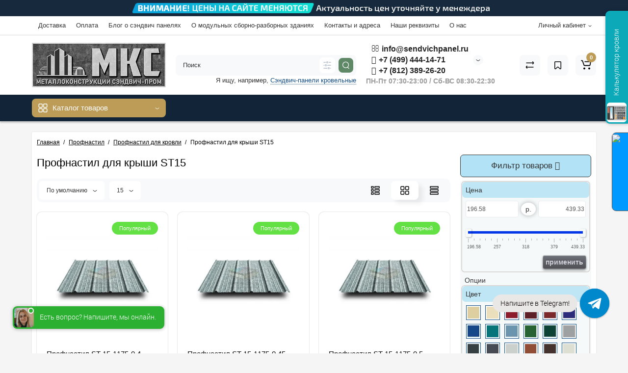

--- FILE ---
content_type: text/html; charset=utf-8
request_url: https://sendvichpanel.ru/profnastil/profnastil-dlya-krovli/profnastil-dlya-kryshi-st-15
body_size: 35837
content:
<!DOCTYPE html>
<html dir="ltr" lang="ru">
<head>
<meta charset="UTF-8" />
<meta name="viewport" content="width=device-width, initial-scale=1, maximum-scale=1, user-scalable=0">
<meta http-equiv="X-UA-Compatible" content="IE=edge">
<title>Купить профнастил для крыши ST15</title>
<base href="https://sendvichpanel.ru/" />
<meta name="description" content="Профнастил кровельный ST15 отличается оригинальной геометрией профиля и подходит для архитектурных решений в стиле барнхаус и А-фрейм. Высота трапеции профлиста ST15 составляет 15 мм. Профлист ST15  оригинальностью геометрии и универсальностью применения." />
<meta name="keywords" content= "Профнастил для крыши ST15, ST15, профнастил ST15, профлист ST15, профнастил, профлист, профилированный лист ST15, профилированный лист для кровли, купить, цена, мск, мо, спб, стоимость, недорого, заказать, опт, розница, оптом, в розницу, цена на" />
<meta property="og:title" content="Купить профнастил для крыши ST15" />
<meta property="og:type" content="website" />
<meta property="og:url" content="https://sendvichpanel.ru/profnastil/profnastil-dlya-krovli/profnastil-dlya-kryshi-st-15" />
<meta property="og:image" content="https://sendvichpanel.ru/image/catalog/baner/logo/mcs.jpg" />
<meta property="og:site_name" content="ООО &quot;МК &quot;СЭНДВИЧ-ПРОМ&quot;" />
<link href="https://sendvichpanel.ru/profnastil/profnastil-dlya-krovli/profnastil-dlya-kryshi-st-15" rel="canonical" />
<link href="https://sendvichpanel.ru/image/catalog/baner/logo/mks.png" rel="icon" />
<link rel="preload" href="catalog/view/theme/cyberstore/stylesheet/fonts/Montserrat-Regular.woff2" as="font" type="font/woff2" crossorigin="anonymous">
<link rel="preload" href="catalog/view/theme/cyberstore/stylesheet/fonts/Montserrat-Medium.woff2" as="font" type="font/woff2" crossorigin="anonymous">
<link rel="preload" href="catalog/view/theme/cyberstore/stylesheet/fonts/Montserrat-Bold.woff2" as="font" type="font/woff2" crossorigin="anonymous">
<link rel="preload" href="catalog/view/theme/cyberstore/font-awesome/fonts/fontawesome-webfont.woff2?v=4.7.0" as="font" type="font/woff2" crossorigin="anonymous">
<link rel="stylesheet" href="https://sendvichpanel.ru/ns-cache/min_996e0b92944937e008d7f1f9d9588413.css?cs2v=1.6"/>

				<style>.content-box-cs {background: #fff;-webkit-box-shadow: 0px 0px 2px rgba(0,0,0,0.15);box-shadow: 0px 0px 2px rgba(0,0,0,0.15);padding-top:10px;padding-bottom:10px;margin-top:7px;border-radius:2px;}.mtopm10 {margin-top:-10px;}
		body {background-color: #F5F5F5;}</style>
				<style>header {background-color: #FFFFFF;}</style>
	<script>
if (localStorage.getItem('display') === null) {
localStorage.setItem('display', 'grid');
}
</script>
<style>
@media (min-width: 1500px){
	#grid-view4.btn-view {display: block;}
	.container{width:1470px;}
	header .col-md-3.logo-top {width:20%;}
	.h-type-1 .phone-box.col-lg-2 {width: 20.66666667%;}
	.h-type-1 .dop-menu-box {width: 80%;}
	.phone-box.col-lg-push-5 {left: 42.66666667%;}
	.col-md-3.menu-box {width:20%;}
	.breadcrumb.col-lg-offset-3, .breadcrumb.col-md-offset-3 {margin-left: 20.4%;}
	.container .sw-80 {width: 80%;}
	.container .sw-20 {width: 20%;}
	#content.col-md-9 {width: 80%;}
	#column-left.col-md-3,#column-right.col-md-3{ width:20%;}
	.box-search.col-lg-pull-2 {right: 24.66666667%;}
	#menu #menu-list .box-col-3 {width: calc(1450px - 100%);}
	}
</style>
<style>
@media (max-width: 768px) {
.product-thumb .actions div.cart .btn span.text-cart-add {display:none;}
.product-thumb .actions div.cart .btn i.fa-lock {width:18px;}
}
.sticker-ns.popular{background: #63E043;}	.sticker-ns.special { color:#FFFFFF; }.sticker-ns.special { background: #FF4F2B;}.sticker-ns.bestseller { color:#000000; }.sticker-ns.bestseller { background: #FFDD36;}.sticker-ns.newproduct{ background: #8E8AFF;}.product-thumb .actions {
	flex-direction: row-reverse;
	width: 36px;
	margin-left: auto;
}
.actions div.cart {
	margin-right: 0px;
}
@media (min-width: 992px) {
.product-thumb .quickview {
	position: relative;
	top:0px !important;
	transition:none;
	opacity: 1;
}
.product-thumb .btn-quickview {
	width: 34px;
	padding: 7px 8px;
}
.product-thumb .btn-quickview .text-cart-quickview {
	display: none;
}
.addit-action{
	z-index: 15;
}
.addit-action > div {
	margin-right: 10px;
}
.addit-action {
	position: absolute;
	top: 10px;
	justify-content: center;
	left: 0px;
	right: 0px;
	opacity: 0;
	transition: 0.1s linear;
}
.pq-box {
	width: calc(100% - 44px);
	margin-bottom: -34px;
}
.product-thumb .actions {
	align-self: flex-end;
	margin-top: 0px;
}
.product-thumb:hover .addit-action{opacity: 1;top:-29px;}
.product-price .addit-action{justify-content: start;}
.product-price .addit-action > div,
.product-list .addit-action > div {
	box-shadow: none;
	margin-right: 4px;
}
.product-price .addit-action,
.product-list .addit-action{opacity:1;top:0px;background-color: transparent;position: relative;}

.product-price .product-thumb:hover .addit-action,
.product-list .product-thumb:hover .addit-action{opacity:1;top:0px;background-color: transparent;position: relative;}

.row_items .addit-action, .row_items .addit-action{opacity:1;top:0px;background-color: transparent;position: relative;}
.row_items .product-thumb:hover .addit-action, .row_items .product-thumb:hover .addit-action{opacity:1;top:0px;background-color: transparent;position: relative;}
}
.product-thumb .product-name {text-align:left;}.product-thumb .product-model {text-align:left;}</style>
<script>
function init(elem, options){
elem.addClass('countdownHolder');
$.each(['Days','Hours','Minutes','Sec'],function(i){
var clas;
if (this=='Days') {clas="Дней";}
if (this=='Hours') {clas="Часов";}
if (this=='Minutes') {clas="минут";}
if (this=='Sec') {clas="сек";}
out_timer = "";
out_timer += '<span class="count'+this+'">';
out_timer += '<span class="num-time">';
out_timer += '<span class="position"><span class="digit static">0</span></span>';
out_timer += '<span class="position"><span class="digit static">0</span></span>';
out_timer += '</span>';
out_timer += '<span class="time_productany">'+clas+'</span>';
out_timer += '</span>';
$(out_timer).appendTo(elem);
});
}
var button_shopping = "Продолжить покупки";
var button_checkout = "Оформление заказа";
var link_checkout = "https://sendvichpanel.ru/checkout";
var link_onepcheckout = "https://sendvichpanel.ru/index.php?route=checkout/onepcheckout";
var text_showmore = 'Показать еще';
var color_schem = '8';
var loading_masked_img = '<img src="catalog/view/theme/cyberstore/image/ring-alt-1.svg" />';
</script>
<script src="https://sendvichpanel.ru/ns-cache/min_94be64d2bb44ce334ff32a4af9e510d8.js?cs2v=1.6"></script>

<!-- Google tag (gtag.js) -->
<script async src="https://www.googletagmanager.com/gtag/js?id=G-3PM1FB95Y7"></script>
<script>
  window.dataLayer = window.dataLayer || [];
  function gtag(){dataLayer.push(arguments);}
  gtag('js', new Date());

  gtag('config', 'G-3PM1FB95Y7');
</script>
<!-- Yandex.Metrika counter -->
<script type="text/javascript" >
   (function(m,e,t,r,i,k,a){m[i]=m[i]||function(){(m[i].a=m[i].a||[]).push(arguments)};
   m[i].l=1*new Date();
   for (var j = 0; j < document.scripts.length; j++) {if (document.scripts[j].src === r) { return; }}
   k=e.createElement(t),a=e.getElementsByTagName(t)[0],k.async=1,k.src=r,a.parentNode.insertBefore(k,a)})
   (window, document, "script", "https://mc.yandex.ru/metrika/tag.js", "ym");

   ym(90358796, "init", {
        clickmap:true,
        trackLinks:true,
        accurateTrackBounce:true,
        webvisor:true
   });
</script>
<noscript><div><img src="https://mc.yandex.ru/watch/90358796" style="position:absolute; left:-9999px;" alt="" /></div></noscript>
<!-- /Yandex.Metrika counter -->
<link rel="stylesheet" href="https://cdn.envybox.io/widget/cbk.css">
<script type="text/javascript" src="https://cdn.envybox.io/widget/cbk.js?wcb_code=e1fe6302396d6a61a8ad1c83e458e406" charset="UTF-8" async></script>

<style>.htop-b-pc img {margin:0 auto;}</style><style>.htop-b-mob img {margin:0 auto;}
</style></head>
<body class="">
<div class="htop-b-pc hidden-xs hidden-sm" >
<a href="javascript:void(0)">
	<img width="1920" height="50" src="image/catalog/foto/shapka_01.jpg" alt="" class="img-responsive" />
</a>
</div>
<div class="htop-b-mob visible-xs visible-sm" >
<a href="javascript:void(0)">
	<img width="500" height="58" src="image/catalog/foto/shapka_mobile.jpg" class="img-responsive" />
</a>
</div>
<p id="back-top"><a rel="nofollow" class="btn btn-scroll-top" href="#top"><svg xmlns="http://www.w3.org/2000/svg" width="17" height="10" fill="none" viewBox="0 0 17 10"><path fill="#000" fill-rule="evenodd" d="M9.016 3.553a1.003 1.003 0 00-1.481.01L2.793 8.668a1.003 1.003 0 01-1.482.009A1.167 1.167 0 011.303 7.1l4.742-5.106c1.22-1.315 3.21-1.327 4.444-.027l4.867 5.124c.411.434.415 1.14.008 1.578a1.003 1.003 0 01-1.482.009L9.016 3.553z" clip-rule="evenodd"></path></svg></a></p>
<nav id="top" >
  <div class="container">
  	<div class="pull-left">
		<div class="btn-group box-question">
			<button data-toggle="dropdown" type="button" class="visible-xs visible-sm btn btn-link"><i class="fa fa-bars" aria-hidden="true"></i></button>
			<ul class="dropdown-menu dropdown-menu-left header-nav-links cs-dropdown">
									<li><button onclick="location='delivery'"  type="button" class="btn btn-link">Доставка</button></li>
				 					<li><button onclick="location='oplata'"  type="button" class="btn btn-link">Оплата</button></li>
				 					<li><button onclick="location='blog-o-sehndvich-panelyah'"  type="button" class="btn btn-link">Блог о сэндвич панелях</button></li>
				 					<li><button onclick="location='blog-o-modulnyh-sborno-razbornye-zdaniyah'"  type="button" class="btn btn-link">О модульных сборно-разборных зданиях</button></li>
				 					<li><button onclick="location='contact-us'"  type="button" class="btn btn-link">Контакты и адреса</button></li>
				 					<li><button onclick="location='rekvizity-kompanii-ooo-mk-sehndvich-prom'"  type="button" class="btn btn-link">Наши реквизиты</button></li>
				 					<li><button onclick="location='o-kompanii-ooo-mk-sehndvich-prom'"  type="button" class="btn btn-link"> О нас</button></li>
				 			</ul>
		</div>
	</div>
		<div class="pull-right">
				<div class="pull-right btn-group box-account">
				<button data-toggle="dropdown" type="button" class="dropdown-toggle btn btn-link">
								<span class="hidden-xs hidden-sm">Личный кабинет</span></span><svg xmlns="http://www.w3.org/2000/svg" width="7" height="4" fill="none" viewBox="0 0 7 4"><path stroke="#000" stroke-linecap="round" d="M6 1.1L4.15 2.597a1 1 0 01-1.25.007L1 1.1"/></svg>
								</button>
			<ul class="dropdown-menu dropdown-menu-right cs-dropdown">
								<li><a rel="nofollow" href="https://sendvichpanel.ru/create-account">Регистрация</a></li>
				<li><a rel="nofollow" href="javascript:void(0)" id="login-popup" data-load-url="index.php?route=common/login_modal">Авторизация</a></li>
							</ul>
		</div>
				<div class="pull-right box-currency"></div>
		<div class="pull-right box-language"></div>
  </div>
  </div>
</nav>
<header class="h-type-1 ">
  <div class="container h-box">
    <div class="row-flex vertical-align">
		<div class="  col-xs-12 col-sm-4 col-md-3 logo-top">
			<div class="m-fix-btn">
				<svg width="17" height="17" viewBox="0 0 17 17" fill="none" xmlns="http://www.w3.org/2000/svg">
				<path fill-rule="evenodd" clip-rule="evenodd" d="M8 2C8 0.89543 7.10457 0 6 0H2C0.89543 0 0 0.89543 0 2V6C0 7.10457 0.89543 8 2 8H6C7.10457 8 8 7.10457 8 6V2ZM2 1.5H6L6.08988 1.50806C6.32312 1.55039 6.5 1.75454 6.5 2V6L6.49194 6.08988C6.44961 6.32312 6.24546 6.5 6 6.5H2L1.91012 6.49194C1.67688 6.44961 1.5 6.24546 1.5 6V2L1.50806 1.91012C1.55039 1.67688 1.75454 1.5 2 1.5Z" fill="black"/>
				<path fill-rule="evenodd" clip-rule="evenodd" d="M17 2C17 0.89543 16.1046 0 15 0H11C9.89543 0 9 0.89543 9 2V6C9 7.10457 9.89543 8 11 8H15C16.1046 8 17 7.10457 17 6V2ZM11 1.5H15L15.0899 1.50806C15.3231 1.55039 15.5 1.75454 15.5 2V6L15.4919 6.08988C15.4496 6.32312 15.2455 6.5 15 6.5H11L10.9101 6.49194C10.6769 6.44961 10.5 6.24546 10.5 6V2L10.5081 1.91012C10.5504 1.67688 10.7545 1.5 11 1.5Z" fill="black"/>
				<path fill-rule="evenodd" clip-rule="evenodd" d="M17 11C17 9.89543 16.1046 9 15 9H11C9.89543 9 9 9.89543 9 11V15C9 16.1046 9.89543 17 11 17H15C16.1046 17 17 16.1046 17 15V11ZM11 10.5H15L15.0899 10.5081C15.3231 10.5504 15.5 10.7545 15.5 11V15L15.4919 15.0899C15.4496 15.3231 15.2455 15.5 15 15.5H11L10.9101 15.4919C10.6769 15.4496 10.5 15.2455 10.5 15V11L10.5081 10.9101C10.5504 10.6769 10.7545 10.5 11 10.5Z" fill="black"/>
				<path fill-rule="evenodd" clip-rule="evenodd" d="M8 11C8 9.89543 7.10457 9 6 9H2C0.89543 9 0 9.89543 0 11V15C0 16.1046 0.89543 17 2 17H6C7.10457 17 8 16.1046 8 15V11ZM2 10.5H6L6.08988 10.5081C6.32312 10.5504 6.5 10.7545 6.5 11V15L6.49194 15.0899C6.44961 15.3231 6.24546 15.5 6 15.5H2L1.91012 15.4919C1.67688 15.4496 1.5 15.2455 1.5 15V11L1.50806 10.9101C1.55039 10.6769 1.75454 10.5 2 10.5Z" fill="black"/>
				</svg>
			</div>
			<div id="logo">
											  <a href="https://sendvichpanel.ru"><img  src="https://sendvichpanel.ru/image/catalog/baner/logo/mcs.jpg" title="ООО &quot;МК &quot;СЭНДВИЧ-ПРОМ&quot;" alt="ООО &quot;МК &quot;СЭНДВИЧ-ПРОМ&quot;" class="img-responsive" /></a>
							  			</div>
		</div>
																								    	     		     		     		     		     		     
		<div class="phone-box col-md-3 col-xs-6 col-sm-8 col-md-6 push-right f-order-3 col-xs-6 col-sm-4 text-sm-left text-xs-left text-md-center">
			<div id="phone" class="has_drop_list">
				<div class="contact-header">
					<span class="hidden-xs header-tel-bicon">
											</span>
					<div class="dropdown-toggle">
													<div class="additional-tel dth">
															<a target="_blank" href="mailto:info@sendvichpanel.ru">
																	<div class="icon-image"><i class="fa fa-envelope-o"></i></div>
																info@sendvichpanel.ru</a>
														</div>
													<div class="additional-tel dth">
															<a href="tel:+7 (499) 444-14-71" target="_blank">
																	<div class="icon-image"><i class="fa fa-phone"></i></div>
																+7 (499) 444-14-71</a>
														</div>
													<div class="additional-tel dth">
															<a href="tel:+7 (812) 389-26-20" target="_blank">
																	<div class="icon-image"><i class="fa fa-phone"></i></div>
																+7 (812) 389-26-20</a>
														</div>
																			<span class="drop-icon-info">
							<svg xmlns="http://www.w3.org/2000/svg" width="9" height="4" fill="none" viewBox="0 0 9 4"><path stroke="#000" stroke-linecap="round" d="M8 .8L5.118 2.882a1 1 0 01-1.162.006L1 .8"/></svg>
						</span>
											</div>
										<ul class="dropdown-menu cs-dropdown drop-contacts">
																											<li>
																	<a href="https://t.me/jhgvvbk585" target="_blank">
																				<div class="icon-image"><i class="fa fa-paper-plane-o"></i></div>
																				
									</a>
																	</li>
															<li>
																	<a href="https://chat.whatsapp.com/HzZD9orsCLf19WHi6tbNHz" target="_blank">
																				<div class="icon-image"><i class="fa fa-whatsapp"></i></div>
																				
									</a>
																	</li>
															<li>
																		<div>
																					<div class="icon-image"><i class="fa fa-map-marker"></i></div>
																						Россия, Раменский г.о., д. Островцы, ул. Подмосковная, д. 15, КОМ. 19
Россия, Московская область, Подольск, Комсомольская улица, 28А
Московская обл., 
										</div>
																	</li>
																		</ul>
															<div class="text_after_phone">ПН-Пт 07:30-23:00 / Cб-ВС 08:30-22:30
</div>
									</div>
			</div>
		</div>
						<div class="box-search swdm-0 hidden-sm hidden-xs col-xs-12 col-sm-12 col-md-4 col-lg-5 flex-1  f-order-2 search-top"><div id="searchtop">
<div id="search" class="input-group pt20">
<input type="text" name="search" value="" placeholder="Поиск" class="form-control input-lg search-autocomplete" />
<div class="input-group-btn categories">
		<button id="change_category" type="button" data-placement="left" title="Везде" class="btn btn-search-select dropdown-toggle" data-toggle="dropdown">
					<svg xmlns="http://www.w3.org/2000/svg" width="16" height="16" fill="none" viewBox="0 0 16 16"><path fill="#B2BBC5" fill-rule="evenodd" d="M15.75 2a.75.75 0 01-.75.75h-3.5a.75.75 0 110-1.5H15a.75.75 0 01.75.75zm0 6a.75.75 0 01-.75.75H8.5a.75.75 0 010-1.5H15a.75.75 0 01.75.75zm0 6a.75.75 0 01-.75.75h-.5a.75.75 0 110-1.5h.5a.75.75 0 01.75.75zm-7.5 0a.75.75 0 01-.75.75H1a.75.75 0 110-1.5h6.5a.75.75 0 01.75.75zm-3-12a.75.75 0 01-.75.75H1a.75.75 0 010-1.5h3.5a.75.75 0 01.75.75zm-3 6a.75.75 0 01-.75.75H1a.75.75 0 010-1.5h.5a.75.75 0 01.75.75zm5-6a.75.75 0 101.5 0 .75.75 0 00-1.5 0zM6 2a2 2 0 104 0 2 2 0 00-4 0zM4.25 8a.75.75 0 101.5 0 .75.75 0 00-1.5 0zM3 8a2 2 0 104 0 2 2 0 00-4 0zm7.25 6a.75.75 0 101.5 0 .75.75 0 00-1.5 0zM9 14a2 2 0 104 0 2 2 0 00-4 0z" clip-rule="evenodd"/></svg>
		</button>
			<ul class="dropdown-menu cs-dropdown">
			<li class="sel-cat-search"><a href="#" onclick="return false;" data-idsearch="0">Везде</a></li>
						<li><a href="#" onclick="return false;" data-idsearch="305">Ангары разборные быстровозводимые</a></li>
						<li><a href="#" onclick="return false;" data-idsearch="34">Сэндвич-панели</a></li>
						<li><a href="#" onclick="return false;" data-idsearch="431">Ликвидация товаров</a></li>
						<li><a href="#" onclick="return false;" data-idsearch="92">Арочный профнастил</a></li>
						<li><a href="#" onclick="return false;" data-idsearch="403">Арочная фальцевая кровля</a></li>
						<li><a href="#" onclick="return false;" data-idsearch="275">Арочные укрытия для конвейеров из профнастила</a></li>
						<li><a href="#" onclick="return false;" data-idsearch="20">Профнастил</a></li>
						<li><a href="#" onclick="return false;" data-idsearch="289">Токарные работы по металлу под заказ</a></li>
						<li><a href="#" onclick="return false;" data-idsearch="66">Евроштакетник</a></li>
						<li><a href="#" onclick="return false;" data-idsearch="18">Металлочерепица</a></li>
						<li><a href="#" onclick="return false;" data-idsearch="290">Гофролисты</a></li>
						<li><a href="#" onclick="return false;" data-idsearch="102">Сип панели</a></li>
						<li><a href="#" onclick="return false;" data-idsearch="306">Металлические барьерные ограждения</a></li>
						<li><a href="#" onclick="return false;" data-idsearch="24">Фальцевая кровля</a></li>
						<li><a href="#" onclick="return false;" data-idsearch="57">Водосточная система</a></li>
						<li><a href="#" onclick="return false;" data-idsearch="25">Доборные элементы</a></li>
						<li><a href="#" onclick="return false;" data-idsearch="174">Линеарные панели</a></li>
						<li><a href="#" onclick="return false;" data-idsearch="218">Крепеж</a></li>
						<li><a href="#" onclick="return false;" data-idsearch="33">Гладкие листы</a></li>
						<li><a href="#" onclick="return false;" data-idsearch="87">Для кровли</a></li>
						<li><a href="#" onclick="return false;" data-idsearch="88">Для стен и фасада</a></li>
					</ul>
		<input id="selected_category" type="hidden" name="category_id" value="0" />
	</div>
	 	<span class="input-group-btn button_search ">
		<button type="button" class="btn btn-search">
			<svg class="icon-search" xmlns="http://www.w3.org/2000/svg" width="15" height="16" fill="none" viewBox="0 0 15 16">
				<path fill="#fff" fill-rule="evenodd" d="M14.177 7.176A6.588 6.588 0 101 7.176a6.588 6.588 0 0013.177 0zm-11.942 0a5.353 5.353 0 1110.706 0 5.353 5.353 0 01-10.706 0z" clip-rule="evenodd"/>
				<path fill="#fff" d="M11.156 11.517a.618.618 0 01.805-.053l.069.06 2.587 2.631a.618.618 0 01-.812.927l-.07-.06-2.586-2.632a.618.618 0 01.007-.873z"/>
			</svg>
		</button>
	</span>
</div>
<div id="search_word" class="hidden-xs hidden-sm">Я ищу, например, <a>Сэндвич-панели кровельные</a></div>
</div>
<script>
$(document).ready(function() {
	var category_id_page = $('#content select[name=\'category_id\']').find("option:selected").attr("value");
	var category_id_html = $('#content select[name=\'category_id\']').find("option:selected").html();

	$("#selected_category").val(category_id_page);
	$("#category_now").val(category_id_page);
	$('.btn-search-select').prop('title', category_id_html);
	$('.select-category').find('.filter-option').html(category_id_html)
	});
$('#search a').click(function(){
	$("#selected_category").val($(this).attr('data-idsearch'));
	$('.category-name').html($(this).html());
	$('#search .categories .dropdown-menu li').removeClass('sel-cat-search');
	$(this).parent().addClass('sel-cat-search');
});
</script>
 <script>
$(document).on('click', '#search input[name="search"]', function () {
	$('#search input[name="search"]').autocompleteSerach({source:getAjaxLiveSearch});
});
</script>
</div>						<div class="box-cart  col-xs-6 col-sm-4 col-md-2 col-lg-2">
							<div class="compare-h">
					<a rel="nofollow" class="btn btn-compare-h" href="https://sendvichpanel.ru/compare-products"  id="compare-total" title="Сравнение товаров (0)">
					<svg xmlns="http://www.w3.org/2000/svg" width="18" height="18" fill="none" viewBox="0 0 18 18">
						<path fill="#000" d="M2.864 13.425c-.414 0-.75-.289-.75-.703 0-.38.282-.74.648-.79l.102-.007h13a.75.75 0 01.102 1.493l-.102.007h-13z"/>
						<path fill="#000" d="M3.857 15.525a.75.75 0 01-.975.083l-.085-.072-1.561-1.528a1.75 1.75 0 01-.23-2.224l.093-.127 1.363-1.685a.75.75 0 011.23.852l-.064.091L2.266 12.6a.25.25 0 00-.02.287l.04.05 1.56 1.527a.75.75 0 01.011 1.06zM15.055 3.44a.75.75 0 01.101 1.493l-.101.007h-13a.75.75 0 01-.102-1.493l.102-.007h13z"/>
						<path fill="#000" d="M14.062 1.363a.75.75 0 01.975-.083l.085.072 1.561 1.528a1.75 1.75 0 01.23 2.224l-.093.127-1.363 1.684a.75.75 0 01-1.23-.851l.064-.092 1.362-1.685a.25.25 0 00.02-.286l-.039-.05-1.561-1.527a.75.75 0 01-.011-1.06z"/>
					</svg>
					</a>
				</div>
									<div class="wishlist-h">
				<a rel="nofollow" class="btn btn-wishlist-h" href="https://sendvichpanel.ru/wishlist" id="wishlist-total" title="Закладки (0)">
				<svg xmlns="http://www.w3.org/2000/svg" width="16" height="18" fill="none" viewBox="0 0 16 18">
				  <path fill="#000" fill-rule="evenodd" d="M15 2.955a2 2 0 00-2-2H3a2 2 0 00-2 2v12.182a2 2 0 003.43 1.398l2.855-2.921.111-.099a1 1 0 011.32.099l2.854 2.92A2 2 0 0015 15.138V2.955zm-12-.5h10l.09.008a.5.5 0 01.41.492v12.182l-.008.09a.5.5 0 01-.85.26l-2.854-2.922-.13-.123a2.5 2.5 0 00-3.405.082l-2.895 2.963-.069.058a.5.5 0 01-.789-.408V2.955l.008-.09A.5.5 0 013 2.455z" clip-rule="evenodd"/>
				</svg>
				</a>
			</div>
					<div class="shopping-cart type_cart">
<div id="cart" class="btn-group btn-block">
  <button type="button" data-toggle="dropdown" class="btn btn-block dropdown-toggle">
		<svg class="shop-bag" width="21" height="19" viewBox="0 0 21 19" fill="none" xmlns="http://www.w3.org/2000/svg">
  <path fill-rule="evenodd" clip-rule="evenodd" d="M0.0996094 1.0001C0.0996094 0.503041 0.502553 0.100098 0.999609 0.100098H2.3909C3.19834 0.100098 3.91761 0.610433 4.18428 1.3726M4.18428 1.3726L7.21456 10.0331C7.21456 10.0331 7.21455 10.0331 7.21456 10.0331C7.2286 10.0732 7.26646 10.1001 7.30896 10.1001H17.5827C17.6303 10.1001 17.6712 10.0667 17.6807 10.0201L18.8727 4.18431C18.8727 4.1843 18.8727 4.18432 18.8727 4.18431C18.8853 4.12232 18.838 4.06427 18.7747 4.06427H8.17454C7.67748 4.06427 7.27454 3.66132 7.27454 3.16427C7.27454 2.66721 7.67748 2.26427 8.17454 2.26427H18.7747C19.9768 2.26427 20.8768 3.36663 20.6363 4.54447L19.4443 10.3803C19.2636 11.2649 18.4855 11.9001 17.5827 11.9001H7.30896C6.50153 11.9001 5.78227 11.3898 5.51558 10.6277L2.48528 1.96707C2.47125 1.92697 2.43339 1.9001 2.3909 1.9001H0.999609C0.502553 1.9001 0.0996094 1.49715 0.0996094 1.0001" fill="white"/>
  <path d="M7 19C8.10457 19 9 18.1046 9 17C9 15.8954 8.10457 15 7 15C5.89543 15 5 15.8954 5 17C5 18.1046 5.89543 19 7 19Z" fill="white"/>
  <path d="M17 19C18.1046 19 19 18.1046 19 17C19 15.8954 18.1046 15 17 15C15.8954 15 15 15.8954 15 17C15 18.1046 15.8954 19 17 19Z" fill="white"/>
  </svg>
	    <span class="cart-total"><span class="products"><b>0</b> <span class="text_product">Tоваров,</span></span><span class="prices">на <b>0.00р.</b></span></span>
  </button>
  <ul class="dropdown-menu pull-right"  >
        <li>
      <p class="text-center">Ваша корзина пуста!</p>
    </li>
      </ul>
</div>
</div>

		</div>
			</div>
  </div>
</header>
	<div class="menu-header-box full-mw h-type-1 ">
		<div class="container ">
			<div class="row h-type-2-sb">
						<div class="col-sm-12 col-md-3 menu-box ">
						<nav id="menu" class="btn-group btn-block">
				<button type="button" class="btn btn-menu btn-block dropdown-toggle hidden-md hidden-lg" onclick="open_mob_menu_left()">
					<svg xmlns="http://www.w3.org/2000/svg" width="19" height="20" fill="none" viewBox="0 0 19 20">
						<path fill="#fff" fill-rule="evenodd" d="M8.97 3.118C8.97 1.948 8.023 1 6.854 1H2.618C1.448 1 .5 1.948.5 3.118v4.235c0 1.17.948 2.118 2.118 2.118h4.235c1.17 0 2.118-.949 2.118-2.118V3.118zm-6.352-.53h4.235l.095.009a.53.53 0 01.434.52v4.236l-.008.095a.53.53 0 01-.521.434H2.618l-.096-.008a.53.53 0 01-.434-.521V3.118l.009-.096a.53.53 0 01.52-.434zM18.5 3.118C18.5 1.948 17.552 1 16.382 1h-4.235c-1.17 0-2.118.948-2.118 2.118v4.235c0 1.17.948 2.118 2.118 2.118h4.235c1.17 0 2.118-.949 2.118-2.118V3.118zm-6.353-.53h4.235l.095.009a.53.53 0 01.435.52v4.236l-.009.095a.53.53 0 01-.52.434h-4.236l-.095-.008a.53.53 0 01-.434-.521V3.118l.008-.096a.53.53 0 01.521-.434zM18.5 12.647c0-1.17-.948-2.118-2.118-2.118h-4.235c-1.17 0-2.118.948-2.118 2.118v4.235c0 1.17.948 2.118 2.118 2.118h4.235c1.17 0 2.118-.948 2.118-2.118v-4.235zm-6.353-.53h4.235l.095.01a.53.53 0 01.435.52v4.235l-.009.095a.53.53 0 01-.52.435h-4.236l-.095-.009a.53.53 0 01-.434-.52v-4.236l.008-.095a.53.53 0 01.521-.434zM8.97 12.647c0-1.17-.948-2.118-2.117-2.118H2.618c-1.17 0-2.118.948-2.118 2.118v4.235C.5 18.052 1.448 19 2.618 19h4.235c1.17 0 2.118-.948 2.118-2.118v-4.235zm-6.352-.53h4.235l.095.01a.53.53 0 01.434.52v4.235l-.008.095a.53.53 0 01-.521.435H2.618l-.096-.009a.53.53 0 01-.434-.52v-4.236l.009-.095a.53.53 0 01.52-.434z" clip-rule="evenodd"/>
					</svg>
					<span class="text-category hidden-xs hidden-sm">Каталог товаров</span>
				</button>
				<button type="button" class="btn btn-menu btn-block dropdown-toggle hidden-xs hidden-sm" data-toggle="dropdown">
					<svg class="menu-icon" xmlns="http://www.w3.org/2000/svg" width="19" height="20" fill="none" viewBox="0 0 19 20">
						<path fill="#fff" fill-rule="evenodd" d="M8.97 3.118C8.97 1.948 8.023 1 6.854 1H2.618C1.448 1 .5 1.948.5 3.118v4.235c0 1.17.948 2.118 2.118 2.118h4.235c1.17 0 2.118-.949 2.118-2.118V3.118zm-6.352-.53h4.235l.095.009a.53.53 0 01.434.52v4.236l-.008.095a.53.53 0 01-.521.434H2.618l-.096-.008a.53.53 0 01-.434-.521V3.118l.009-.096a.53.53 0 01.52-.434zM18.5 3.118C18.5 1.948 17.552 1 16.382 1h-4.235c-1.17 0-2.118.948-2.118 2.118v4.235c0 1.17.948 2.118 2.118 2.118h4.235c1.17 0 2.118-.949 2.118-2.118V3.118zm-6.353-.53h4.235l.095.009a.53.53 0 01.435.52v4.236l-.009.095a.53.53 0 01-.52.434h-4.236l-.095-.008a.53.53 0 01-.434-.521V3.118l.008-.096a.53.53 0 01.521-.434zM18.5 12.647c0-1.17-.948-2.118-2.118-2.118h-4.235c-1.17 0-2.118.948-2.118 2.118v4.235c0 1.17.948 2.118 2.118 2.118h4.235c1.17 0 2.118-.948 2.118-2.118v-4.235zm-6.353-.53h4.235l.095.01a.53.53 0 01.435.52v4.235l-.009.095a.53.53 0 01-.52.435h-4.236l-.095-.009a.53.53 0 01-.434-.52v-4.236l.008-.095a.53.53 0 01.521-.434zM8.97 12.647c0-1.17-.948-2.118-2.117-2.118H2.618c-1.17 0-2.118.948-2.118 2.118v4.235C.5 18.052 1.448 19 2.618 19h4.235c1.17 0 2.118-.948 2.118-2.118v-4.235zm-6.352-.53h4.235l.095.01a.53.53 0 01.434.52v4.235l-.008.095a.53.53 0 01-.521.435H2.618l-.096-.009a.53.53 0 01-.434-.52v-4.236l.009-.095a.53.53 0 01.52-.434z" clip-rule="evenodd"/>
					</svg>
					<span class="text-category">Каталог товаров</span>
					<svg class="menu-icon-arrow" xmlns="http://www.w3.org/2000/svg" width="9" height="4" fill="none" viewBox="0 0 9 4"><path stroke="#fff" stroke-linecap="round" d="M8 .8L5.118 2.882a1 1 0 01-1.162.006L1 .8"/></svg>
				</button>
				<div class="menu-list-dropdown">
				<ul id="menu-list">
																			<li >
									<a  class="dropdown-img" href="realizaciya-po-snizhennym-cenam">
																																								<div class="item-name">Ликвидация товаров</div>
										<div class="item-dop-info"></div>
									</a>
								</li>
																								<li class="dropdown ">
							<span class="toggle-child">
								<i class="fa fa-plus plus"></i>
								<i class="fa fa-minus minus"></i>
							</span>
								<a href="sendvich-paneli"  class="parent-link dropdown-img">
																											<div class="item-name">Сэндвич панели</div>
									<div class="item-dop-info"></div>
																		<svg class="arrow" xmlns="http://www.w3.org/2000/svg" width="5" height="10" fill="none" viewBox="0 0 5 10"><path stroke="#000" stroke-linecap="round" d="M1.3 1.5l2.082 2.882a1 1 0 01.006 1.162L1.3 8.5"/></svg>
								</a>
																								  <div class="ns-dd dropdown-menu-simple nsmenu-type-category-simple">
										<ul class="list-unstyled nsmenu-haschild">
																						<li  class="nsmenu-issubchild">
												<a href="https://sendvichpanel.ru/sendvich-paneli/sendvich-paneli-krovelnye"><svg class="arrow" xmlns="http://www.w3.org/2000/svg" width="5" height="10" fill="none" viewBox="0 0 5 10"><path stroke="#000" stroke-linecap="round" d="M1.3 1.5l2.082 2.882a1 1 0 01.006 1.162L1.3 8.5"/></svg>Сэндвич-панели кровельные</a>
																								<div class="nsmenu-ischild-simple nsmenu-ischild">
												<ul class="list-unstyled">
																																										<li class=" ischild_4level_simple">
																<a href="https://sendvichpanel.ru/sendvich-paneli/sendvich-paneli-krovelnye/sendvich-paneli-iz-mineralnoy-vaty"><svg class="arrow" xmlns="http://www.w3.org/2000/svg" width="5" height="10" fill="none" viewBox="0 0 5 10"><path stroke="#000" stroke-linecap="round" d="M1.3 1.5l2.082 2.882a1 1 0 01.006 1.162L1.3 8.5"/></svg>																Сэндвич-панели из минеральной ваты
																</a>
																																<ul class="list-unstyled child_4level_simple">
																																			<li><a href="https://sendvichpanel.ru/sendvich-paneli/sendvich-paneli-krovelnye/sendvich-paneli-iz-mineralnoy-vaty/sendvich-paneli-iz-mineralnoj-vaty-shirinoj-1000-mm">Сэндвич-панели из минеральной ваты шириной 1000 мм</a></li>
																																			<li><a href="https://sendvichpanel.ru/sendvich-paneli/sendvich-paneli-krovelnye/sendvich-paneli-iz-mineralnoy-vaty/sendvich-paneli-iz-mineralnoj-vaty-shirinoj-1200-mm">Сэндвич-панели из минеральной ваты шириной 1200 мм</a></li>
																																	</ul>
																															</li>
																																																								<li class=" ischild_4level_simple">
																<a href="https://sendvichpanel.ru/sendvich-paneli/sendvich-paneli-krovelnye/sendvich-paneli-iz-penopoliizocianurata"><svg class="arrow" xmlns="http://www.w3.org/2000/svg" width="5" height="10" fill="none" viewBox="0 0 5 10"><path stroke="#000" stroke-linecap="round" d="M1.3 1.5l2.082 2.882a1 1 0 01.006 1.162L1.3 8.5"/></svg>																Сэндвич-панели из пенополиизоцианурата
																</a>
																																<ul class="list-unstyled child_4level_simple">
																																			<li><a href="https://sendvichpanel.ru/sendvich-paneli/sendvich-paneli-krovelnye/sendvich-paneli-iz-penopoliizocianurata/sendvich-paneli-iz-penopoliizocianurata-shirinoj-1000-mm">Сэндвич-панели из пенополиизоцианурата шириной 1000 мм</a></li>
																																			<li><a href="https://sendvichpanel.ru/sendvich-paneli/sendvich-paneli-krovelnye/sendvich-paneli-iz-penopoliizocianurata/sendvich-paneli-iz-penopoliizocianurata-shirinoj-1200-mm">Сэндвич-панели из пенополиизоцианурата шириной 1200 мм</a></li>
																																	</ul>
																															</li>
																																																								<li class=" ischild_4level_simple">
																<a href="https://sendvichpanel.ru/sendvich-paneli/sendvich-paneli-krovelnye/sendvich-paneli-iz-penopoliuretana"><svg class="arrow" xmlns="http://www.w3.org/2000/svg" width="5" height="10" fill="none" viewBox="0 0 5 10"><path stroke="#000" stroke-linecap="round" d="M1.3 1.5l2.082 2.882a1 1 0 01.006 1.162L1.3 8.5"/></svg>																Сэндвич-панели из пенополиуретана
																</a>
																																<ul class="list-unstyled child_4level_simple">
																																			<li><a href="https://sendvichpanel.ru/sendvich-paneli/sendvich-paneli-krovelnye/sendvich-paneli-iz-penopoliuretana/sendvich-paneli-iz-penopoliuretana-shirinoj-1000-mm">Сэндвич-панели из пенополиуретана шириной 1000 мм</a></li>
																																			<li><a href="https://sendvichpanel.ru/sendvich-paneli/sendvich-paneli-krovelnye/sendvich-paneli-iz-penopoliuretana/sendvich-paneli-iz-penopoliuretana-shirinoj-1200-mm">Сэндвич-панели из пенополиуретана шириной 1200 мм</a></li>
																																	</ul>
																															</li>
																																																								<li class=" ischild_4level_simple">
																<a href="https://sendvichpanel.ru/sendvich-paneli/sendvich-paneli-krovelnye/sendvich-paneli-iz-penopolistirola"><svg class="arrow" xmlns="http://www.w3.org/2000/svg" width="5" height="10" fill="none" viewBox="0 0 5 10"><path stroke="#000" stroke-linecap="round" d="M1.3 1.5l2.082 2.882a1 1 0 01.006 1.162L1.3 8.5"/></svg>																Сэндвич-панели из пенополистирола
																</a>
																																<ul class="list-unstyled child_4level_simple">
																																			<li><a href="https://sendvichpanel.ru/sendvich-paneli/sendvich-paneli-krovelnye/sendvich-paneli-iz-penopolistirola/sendvich-paneli-iz-penopolistirola-shirinoj-1000-mm">Сэндвич-панели из пенополистирола шириной 1000 мм</a></li>
																																			<li><a href="https://sendvichpanel.ru/sendvich-paneli/sendvich-paneli-krovelnye/sendvich-paneli-iz-penopolistirola/sendvich-paneli-iz-penopolistirola-shirinoj-1200-mm">Сэндвич-панели из пенополистирола шириной 1200 мм</a></li>
																																	</ul>
																															</li>
																																																								<li class=" ischild_4level_simple">
																<a href="https://sendvichpanel.ru/sendvich-paneli/sendvich-paneli-krovelnye/sendvich-paneli-s-kombinirovannym-napolneniem"><svg class="arrow" xmlns="http://www.w3.org/2000/svg" width="5" height="10" fill="none" viewBox="0 0 5 10"><path stroke="#000" stroke-linecap="round" d="M1.3 1.5l2.082 2.882a1 1 0 01.006 1.162L1.3 8.5"/></svg>																Сэндвич панели с комбинированным наполнением
																</a>
																																<ul class="list-unstyled child_4level_simple">
																																			<li><a href="https://sendvichpanel.ru/sendvich-paneli/sendvich-paneli-krovelnye/sendvich-paneli-s-kombinirovannym-napolneniem/sendvich-paneli-s-kombinirovannym-napolneniem-shirinoy-1000-mm">Сэндвич панели с комбинированным наполнением шириной 1000 мм</a></li>
																																			<li><a href="https://sendvichpanel.ru/sendvich-paneli/sendvich-paneli-krovelnye/sendvich-paneli-s-kombinirovannym-napolneniem/sendvich-paneli-s-kombinirovannym-napolneniem-shirinoy-1200-mm">Сэндвич панели с комбинированным наполнением шириной 1200 мм</a></li>
																																	</ul>
																															</li>
																																							</ul>
												</div>
																							</li>
																						<li  class="nsmenu-issubchild">
												<a href="https://sendvichpanel.ru/sendvich-paneli/sendvich-paneli-stenovye"><svg class="arrow" xmlns="http://www.w3.org/2000/svg" width="5" height="10" fill="none" viewBox="0 0 5 10"><path stroke="#000" stroke-linecap="round" d="M1.3 1.5l2.082 2.882a1 1 0 01.006 1.162L1.3 8.5"/></svg>Сэндвич-панели стеновые</a>
																								<div class="nsmenu-ischild-simple nsmenu-ischild">
												<ul class="list-unstyled">
																																										<li class=" ischild_4level_simple">
																<a href="https://sendvichpanel.ru/sendvich-paneli/sendvich-paneli-stenovye/sendvich-panelis-mineralnoj-vatoj"><svg class="arrow" xmlns="http://www.w3.org/2000/svg" width="5" height="10" fill="none" viewBox="0 0 5 10"><path stroke="#000" stroke-linecap="round" d="M1.3 1.5l2.082 2.882a1 1 0 01.006 1.162L1.3 8.5"/></svg>																Сэндвич-панели с минеральной ватой
																</a>
																																<ul class="list-unstyled child_4level_simple">
																																			<li><a href="https://sendvichpanel.ru/sendvich-paneli/sendvich-paneli-stenovye/sendvich-panelis-mineralnoj-vatoj/sendvich-paneli-s-mineralnoj-vatoj-shirinoj-1000-mm">Сэндвич-панели с минеральной ватой шириной 1000 мм</a></li>
																																			<li><a href="https://sendvichpanel.ru/sendvich-paneli/sendvich-paneli-stenovye/sendvich-panelis-mineralnoj-vatoj/sendvich-paneli-s-mineralnoj-vatoj-shirinoj-1200-mm">Сэндвич-панели с минеральной ватой шириной 1200 мм</a></li>
																																	</ul>
																															</li>
																																																								<li class=" ischild_4level_simple">
																<a href="https://sendvichpanel.ru/sendvich-paneli/sendvich-paneli-stenovye/sendvich-paneli-iz-penopoliizocianurata-pir"><svg class="arrow" xmlns="http://www.w3.org/2000/svg" width="5" height="10" fill="none" viewBox="0 0 5 10"><path stroke="#000" stroke-linecap="round" d="M1.3 1.5l2.082 2.882a1 1 0 01.006 1.162L1.3 8.5"/></svg>																Сэндвич-панели из пенополиизоцианурата (PIR)
																</a>
																																<ul class="list-unstyled child_4level_simple">
																																			<li><a href="https://sendvichpanel.ru/sendvich-paneli/sendvich-paneli-stenovye/sendvich-paneli-iz-penopoliizocianurata-pir/sendvich-paneli-iz-penopoliizocianurata-pir-shirinoj-1000-mm">Сэндвич-панели из пенополиизоцианурата шириной 1000 мм</a></li>
																																			<li><a href="https://sendvichpanel.ru/sendvich-paneli/sendvich-paneli-stenovye/sendvich-paneli-iz-penopoliizocianurata-pir/sendvich-paneli-iz-penopoliizocianurata-pir-shirinoj-1200-mm">Сэндвич-панели из пенополиизоцианурата шириной 1200 мм</a></li>
																																	</ul>
																															</li>
																																																								<li class=" ischild_4level_simple">
																<a href="https://sendvichpanel.ru/sendvich-paneli/sendvich-paneli-stenovye/sendvich-paneli-iz-penopoliuretana-pur"><svg class="arrow" xmlns="http://www.w3.org/2000/svg" width="5" height="10" fill="none" viewBox="0 0 5 10"><path stroke="#000" stroke-linecap="round" d="M1.3 1.5l2.082 2.882a1 1 0 01.006 1.162L1.3 8.5"/></svg>																Сэндвич-панели из пенополиуретана (PUR)
																</a>
																																<ul class="list-unstyled child_4level_simple">
																																			<li><a href="https://sendvichpanel.ru/sendvich-paneli/sendvich-paneli-stenovye/sendvich-paneli-iz-penopoliuretana-pur/sendvich-paneli-iz-penopoliuretana-ppu-shirinoj-1000-mm">Сэндвич-панели из пенополиуретана шириной 1000 мм</a></li>
																																			<li><a href="https://sendvichpanel.ru/sendvich-paneli/sendvich-paneli-stenovye/sendvich-paneli-iz-penopoliuretana-pur/sendvich-paneli-iz-penopoliuretana-ppu-shirinoj-1200-mm">Сэндвич-панели из пенополиуретана шириной 1200 мм</a></li>
																																	</ul>
																															</li>
																																																								<li class=" ischild_4level_simple">
																<a href="https://sendvichpanel.ru/sendvich-paneli/sendvich-paneli-stenovye/sendvich-paneli-iz-penopolistirola-pps"><svg class="arrow" xmlns="http://www.w3.org/2000/svg" width="5" height="10" fill="none" viewBox="0 0 5 10"><path stroke="#000" stroke-linecap="round" d="M1.3 1.5l2.082 2.882a1 1 0 01.006 1.162L1.3 8.5"/></svg>																Сэндвич панели из пенополистирола (PPS)
																</a>
																																<ul class="list-unstyled child_4level_simple">
																																			<li><a href="https://sendvichpanel.ru/sendvich-paneli/sendvich-paneli-stenovye/sendvich-paneli-iz-penopolistirola-pps/sendvich-paneli-s-penopolistirolom-shirinoj-1000-mm">Сэндвич панели с пенополистиролом шириной 1000 мм</a></li>
																																			<li><a href="https://sendvichpanel.ru/sendvich-paneli/sendvich-paneli-stenovye/sendvich-paneli-iz-penopolistirola-pps/sendvich-paneli-s-penopolistirolom-shirinoj-1200-mm">Сэндвич панели с пенополистиролом шириной 1200 мм</a></li>
																																	</ul>
																															</li>
																																																								<li class=" ischild_4level_simple">
																<a href="https://sendvichpanel.ru/sendvich-paneli/sendvich-paneli-stenovye/sendvich_paneli-s-kombinirovannym-napolneniem"><svg class="arrow" xmlns="http://www.w3.org/2000/svg" width="5" height="10" fill="none" viewBox="0 0 5 10"><path stroke="#000" stroke-linecap="round" d="M1.3 1.5l2.082 2.882a1 1 0 01.006 1.162L1.3 8.5"/></svg>																Сэндвич панели с комбинированным наполнением
																</a>
																																<ul class="list-unstyled child_4level_simple">
																																			<li><a href="https://sendvichpanel.ru/sendvich-paneli/sendvich-paneli-stenovye/sendvich_paneli-s-kombinirovannym-napolneniem/sendvich-paneli-s-kombinirovannym-napolneniem-shirinoj-1000-mm">Сэндвич панели с комбинированным наполнением шириной 1000 мм</a></li>
																																			<li><a href="https://sendvichpanel.ru/sendvich-paneli/sendvich-paneli-stenovye/sendvich_paneli-s-kombinirovannym-napolneniem/sendvich-paneli-s-kombinirovannym-napolneniem-shirinoj-1200-mm">Сэндвич панели с комбинированным наполнением шириной 1200 мм</a></li>
																																	</ul>
																															</li>
																																							</ul>
												</div>
																							</li>
																						<li  class="nsmenu-issubchild">
												<a href="https://sendvichpanel.ru/sendvich-paneli/sendvich-paneli-akusticheskie"><svg class="arrow" xmlns="http://www.w3.org/2000/svg" width="5" height="10" fill="none" viewBox="0 0 5 10"><path stroke="#000" stroke-linecap="round" d="M1.3 1.5l2.082 2.882a1 1 0 01.006 1.162L1.3 8.5"/></svg>Сэндвич-панели акустические</a>
																								<div class="nsmenu-ischild-simple nsmenu-ischild">
												<ul class="list-unstyled">
																																										<li class="">
																<a href="https://sendvichpanel.ru/sendvich-paneli/sendvich-paneli-akusticheskie/akusticheskie-sendvich-paneli-stenovye">																Акустические сэндвич-панели стеновые
																</a>
																															</li>
																																																								<li class="">
																<a href="https://sendvichpanel.ru/sendvich-paneli/sendvich-paneli-akusticheskie/akusticheskie-sendvich-paneli-krovelnye">																Акустические сэндвич-панели кровельные
																</a>
																															</li>
																																							</ul>
												</div>
																							</li>
																						<li  class="nsmenu-issubchild">
												<a href="https://sendvichpanel.ru/sendvich-paneli/sendvich-paneli-poelementnoy-sborki"><svg class="arrow" xmlns="http://www.w3.org/2000/svg" width="5" height="10" fill="none" viewBox="0 0 5 10"><path stroke="#000" stroke-linecap="round" d="M1.3 1.5l2.082 2.882a1 1 0 01.006 1.162L1.3 8.5"/></svg>Сэндвич-панели поэлементной сборки</a>
																								<div class="nsmenu-ischild-simple nsmenu-ischild">
												<ul class="list-unstyled">
																																										<li class="">
																<a href="https://sendvichpanel.ru/sendvich-paneli/sendvich-paneli-poelementnoy-sborki/sendvich-profil">																Сэндвич-профиль
																</a>
																															</li>
																																																								<li class="">
																<a href="https://sendvichpanel.ru/sendvich-paneli/sendvich-paneli-poelementnoy-sborki/sendvich-profil-akusticheskiy">																Сэндвич-профиль акустический
																</a>
																															</li>
																																																								<li class="">
																<a href="https://sendvichpanel.ru/sendvich-paneli/sendvich-paneli-poelementnoy-sborki/element-zhestkosti">																Элемент жесткости
																</a>
																															</li>
																																																								<li class="">
																<a href="https://sendvichpanel.ru/sendvich-paneli/sendvich-paneli-poelementnoy-sborki/element-obramleniya">																Элемент обрамления
																</a>
																															</li>
																																																								<li class="">
																<a href="https://sendvichpanel.ru/sendvich-paneli/sendvich-paneli-poelementnoy-sborki/progon-z-obraznyy">																Прогон Z-образный
																</a>
																															</li>
																																							</ul>
												</div>
																							</li>
																						<li  class="nsmenu-issubchild">
												<a href="https://sendvichpanel.ru/sendvich-paneli/sendvich-paneli-dlya-holodilnyh-kamer"><svg class="arrow" xmlns="http://www.w3.org/2000/svg" width="5" height="10" fill="none" viewBox="0 0 5 10"><path stroke="#000" stroke-linecap="round" d="M1.3 1.5l2.082 2.882a1 1 0 01.006 1.162L1.3 8.5"/></svg>Сэндвич-панели для холодильных камер</a>
																								<div class="nsmenu-ischild-simple nsmenu-ischild">
												<ul class="list-unstyled">
																																										<li class="">
																<a href="https://sendvichpanel.ru/sendvich-paneli/sendvich-paneli-dlya-holodilnyh-kamer/sendvich-paneli-dlya-holodilnyh-kamer-iz-mineralnoj-vaty">																Сэндвич-панели для холодильных камер из минеральной ваты
																</a>
																															</li>
																																																								<li class="">
																<a href="https://sendvichpanel.ru/sendvich-paneli/sendvich-paneli-dlya-holodilnyh-kamer/sehndvich-paneli-iz-penopoliuretana">																Сэндвич-панели для холодильных камер из пенополиуретана
																</a>
																															</li>
																																																								<li class="">
																<a href="https://sendvichpanel.ru/sendvich-paneli/sendvich-paneli-dlya-holodilnyh-kamer/sehndvich-paneli-iz-penopoliizocianurata">																Сэндвич-панели для холодильных камер из пенополиизоцианурата
																</a>
																															</li>
																																																								<li class="">
																<a href="https://sendvichpanel.ru/sendvich-paneli/sendvich-paneli-dlya-holodilnyh-kamer/sendvich-paneli-dlya-holodilnyh-kamer-iz-penopolistirola">																Сэндвич-панели для холодильных камер из пенополистирола
																</a>
																															</li>
																																							</ul>
												</div>
																							</li>
																						<li >
												<a href="https://sendvichpanel.ru/sendvich-paneli/sendvich-paneli-cokolnye">Сэндвич-панели цокольные</a>
																							</li>
																					</ul>
									</div>
																		
																		
																		
									
									
									
																</li>
																								<li class="dropdown ">
							<span class="toggle-child">
								<i class="fa fa-plus plus"></i>
								<i class="fa fa-minus minus"></i>
							</span>
								<a href="arochnyy-profnastil"  class="parent-link dropdown-img">
																											<div class="item-name">Арочный профнастил</div>
									<div class="item-dop-info"></div>
																			<span style="color:#212121; background-color:#F6E61C" class="cat-label cat-label-label">топ</span>
																		<svg class="arrow" xmlns="http://www.w3.org/2000/svg" width="5" height="10" fill="none" viewBox="0 0 5 10"><path stroke="#000" stroke-linecap="round" d="M1.3 1.5l2.082 2.882a1 1 0 01.006 1.162L1.3 8.5"/></svg>
								</a>
																								  <div class="ns-dd dropdown-menu-simple nsmenu-type-category-simple">
										<ul class="list-unstyled nsmenu-haschild">
																						<li >
												<a href="https://sendvichpanel.ru/arochnyy-profnastil/proflist-mp10pg">Профлист МП10ПГ</a>
																							</li>
																						<li >
												<a href="https://sendvichpanel.ru/arochnyy-profnastil/proflist-mp20pg">Профлист МП20ПГ</a>
																							</li>
																						<li >
												<a href="https://sendvichpanel.ru/arochnyy-profnastil/proflist-mp35pg">Профлист МП35ПГ</a>
																							</li>
																						<li >
												<a href="https://sendvichpanel.ru/arochnyy-profnastil/proflist-n60pg">Профлист Н60ПГ</a>
																							</li>
																						<li >
												<a href="https://sendvichpanel.ru/arochnyy-profnastil/proflist-ns18pg">Профлист НС18ПГ</a>
																							</li>
																						<li >
												<a href="https://sendvichpanel.ru/arochnyy-profnastil/proflist-ns35pg">Профлист НС35ПГ</a>
																							</li>
																						<li >
												<a href="https://sendvichpanel.ru/arochnyy-profnastil/proflist-s10pg">Профлист С10ПГ</a>
																							</li>
																						<li >
												<a href="https://sendvichpanel.ru/arochnyy-profnastil/proflist-s15pg">Профлист С15ПГ</a>
																							</li>
																						<li >
												<a href="https://sendvichpanel.ru/arochnyy-profnastil/proflist-s17pg">Профлист С17ПГ</a>
																							</li>
																						<li >
												<a href="https://sendvichpanel.ru/arochnyy-profnastil/proflist-s18pg">Профлист С18ПГ</a>
																							</li>
																						<li >
												<a href="https://sendvichpanel.ru/arochnyy-profnastil/proflist-s21pg">Профлист С21ПГ</a>
																							</li>
																						<li >
												<a href="https://sendvichpanel.ru/arochnyy-profnastil/proflist-s44pg">Профлист С44ПГ</a>
																							</li>
																						<li >
												<a href="https://sendvichpanel.ru/arochnyy-profnastil/proflist-ss10pg">Профлист СС10ПГ</a>
																							</li>
																						<li >
												<a href="https://sendvichpanel.ru/arochnyy-profnastil/n112pg-dlya-beskarkassnyh-angarov">Н112ПГ для бескаркасных ангаров</a>
																							</li>
																						<li >
												<a href="https://sendvichpanel.ru/arochnyy-profnastil/n114pg-dlya-beskarkassnyh-angarov">Н114ПГ для бескаркасных ангаров</a>
																							</li>
																					</ul>
									</div>
																		
																		
																		
									
									
									
																</li>
																									<li >
									<a  class="dropdown-img" href="arochnye-ukrytiya-dlya-konvejerov-iz-profnastila">
																																								<div class="item-name">Арочные укрытия для конвейеров из профнастила</div>
										<div class="item-dop-info"></div>
									</a>
								</li>
																									<li >
									<a  class="dropdown-img" href="angary-razbornye-bystrovozvodimye">
																																								<div class="item-name">Ангары разборные быстровозводимые</div>
										<div class="item-dop-info"></div>
									</a>
								</li>
																								<li class="dropdown ">
							<span class="toggle-child">
								<i class="fa fa-plus plus"></i>
								<i class="fa fa-minus minus"></i>
							</span>
								<a href="profnastil"  class="parent-link dropdown-img">
																											<div class="item-name">Профнастил</div>
									<div class="item-dop-info"></div>
																		<svg class="arrow" xmlns="http://www.w3.org/2000/svg" width="5" height="10" fill="none" viewBox="0 0 5 10"><path stroke="#000" stroke-linecap="round" d="M1.3 1.5l2.082 2.882a1 1 0 01.006 1.162L1.3 8.5"/></svg>
								</a>
																								  <div class="ns-dd dropdown-menu-simple nsmenu-type-category-simple">
										<ul class="list-unstyled nsmenu-haschild">
																						<li  class="nsmenu-issubchild">
												<a href="https://sendvichpanel.ru/profnastil/profnastil-dlya-zabora"><svg class="arrow" xmlns="http://www.w3.org/2000/svg" width="5" height="10" fill="none" viewBox="0 0 5 10"><path stroke="#000" stroke-linecap="round" d="M1.3 1.5l2.082 2.882a1 1 0 01.006 1.162L1.3 8.5"/></svg>Профнастил для забора</a>
																								<div class="nsmenu-ischild-simple nsmenu-ischild">
												<ul class="list-unstyled">
																																										<li class="">
																<a href="https://sendvichpanel.ru/profnastil/profnastil-dlya-zabora/s8">																С8
																</a>
																															</li>
																																																								<li class="">
																<a href="https://sendvichpanel.ru/profnastil/profnastil-dlya-zabora/mp10">																МП10
																</a>
																															</li>
																																																								<li class="">
																<a href="https://sendvichpanel.ru/profnastil/profnastil-dlya-zabora/s10">																С10
																</a>
																															</li>
																																																								<li class="">
																<a href="https://sendvichpanel.ru/profnastil/profnastil-dlya-zabora/ss10">																СС10
																</a>
																															</li>
																																																								<li class="">
																<a href="https://sendvichpanel.ru/profnastil/profnastil-dlya-zabora/s15">																С15
																</a>
																															</li>
																																																								<li class="">
																<a href="https://sendvichpanel.ru/profnastil/profnastil-dlya-zabora/s17">																С17
																</a>
																															</li>
																																																								<li class="">
																<a href="https://sendvichpanel.ru/profnastil/profnastil-dlya-zabora/s18">																С18
																</a>
																															</li>
																																																								<li class="">
																<a href="https://sendvichpanel.ru/profnastil/profnastil-dlya-zabora/mp18-volna">																МП18 Волна
																</a>
																															</li>
																																																								<li class="">
																<a href="https://sendvichpanel.ru/profnastil/profnastil-dlya-zabora/ns18">																НС18
																</a>
																															</li>
																																																								<li class="">
																<a href="https://sendvichpanel.ru/profnastil/profnastil-dlya-zabora/mp20">																МП20
																</a>
																															</li>
																																																								<li class="">
																<a href="https://sendvichpanel.ru/profnastil/profnastil-dlya-zabora/c21">																С21
																</a>
																															</li>
																																																								<li class="">
																<a href="https://sendvichpanel.ru/profnastil/profnastil-dlya-zabora/mp35">																МП35
																</a>
																															</li>
																																																								<li class="">
																<a href="https://sendvichpanel.ru/profnastil/profnastil-dlya-zabora/ns35">																НС35
																</a>
																															</li>
																																																								<li class="">
																<a href="https://sendvichpanel.ru/profnastil/profnastil-dlya-zabora/s44">																С44
																</a>
																															</li>
																																																								<li class="">
																<a href="https://sendvichpanel.ru/profnastil/profnastil-dlya-zabora/n60">																Н60
																</a>
																															</li>
																																																								<li class="">
																<a href="https://sendvichpanel.ru/profnastil/profnastil-dlya-zabora/pod-derevo">																Под дерево
																</a>
																															</li>
																																																								<li class="">
																<a href="https://sendvichpanel.ru/profnastil/profnastil-dlya-zabora/pod-kamen">																Под камень
																</a>
																															</li>
																																																								<li class="">
																<a href="https://sendvichpanel.ru/profnastil/profnastil-dlya-zabora/ocinkovannyy">																Оцинкованный 
																</a>
																															</li>
																																							</ul>
												</div>
																							</li>
																						<li  class="nsmenu-issubchild">
												<a href="https://sendvichpanel.ru/profnastil/profnastil-dlya-krovli"><svg class="arrow" xmlns="http://www.w3.org/2000/svg" width="5" height="10" fill="none" viewBox="0 0 5 10"><path stroke="#000" stroke-linecap="round" d="M1.3 1.5l2.082 2.882a1 1 0 01.006 1.162L1.3 8.5"/></svg>Профнастил для кровли</a>
																								<div class="nsmenu-ischild-simple nsmenu-ischild">
												<ul class="list-unstyled">
																																										<li class="">
																<a href="https://sendvichpanel.ru/profnastil/profnastil-dlya-krovli/profnastil-dlya-kryshi-st-15">																Профнастил для крыши ST15
																</a>
																															</li>
																																																								<li class="">
																<a href="https://sendvichpanel.ru/profnastil/profnastil-dlya-krovli/profnastil-dlya-kryshi-mp20">																Профнастил для крыши МП20
																</a>
																															</li>
																																																								<li class="">
																<a href="https://sendvichpanel.ru/profnastil/profnastil-dlya-krovli/profnastil-dlya-kryshi-mm35">																Профнастил для крыши ММ35
																</a>
																															</li>
																																																								<li class="">
																<a href="https://sendvichpanel.ru/profnastil/profnastil-dlya-krovli/profnastil-dlya-kryshi-mp35">																Профнастил для крыши МП35
																</a>
																															</li>
																																																								<li class="">
																<a href="https://sendvichpanel.ru/profnastil/profnastil-dlya-krovli/profnastil-dlya-kryshi-ns35">																Профнастил для крыши НС35
																</a>
																															</li>
																																																								<li class="">
																<a href="https://sendvichpanel.ru/profnastil/profnastil-dlya-krovli/profnastil-dlya-kryshi-s44">																Профнастил для крыши С44
																</a>
																															</li>
																																																								<li class="">
																<a href="https://sendvichpanel.ru/profnastil/profnastil-dlya-krovli/profnastil-dlya-kryshi-n57">																Профнастил для крыши Н57 
																</a>
																															</li>
																																																								<li class="">
																<a href="https://sendvichpanel.ru/profnastil/profnastil-dlya-krovli/profnastil-dlya-kryshi-n60">																Профнастил для крыши Н60
																</a>
																															</li>
																																																								<li class="">
																<a href="https://sendvichpanel.ru/profnastil/profnastil-dlya-krovli/profnastil-dlya-kryshi-n75">																Профнастил для крыши Н75
																</a>
																															</li>
																																																								<li class="">
																<a href="https://sendvichpanel.ru/profnastil/profnastil-dlya-krovli/profnastil-dlya-kryshi-n90">																Профнастил для крыши Н90
																</a>
																															</li>
																																																								<li class="">
																<a href="https://sendvichpanel.ru/profnastil/profnastil-dlya-krovli/profnastil-dlya-kryshi-n114">																Профнастил для крыши Н114
																</a>
																															</li>
																																																								<li class="">
																<a href="https://sendvichpanel.ru/profnastil/profnastil-dlya-krovli/profnastil-dlya-kryshi-n126">																Профнастил для крыши Н126
																</a>
																															</li>
																																																								<li class="">
																<a href="https://sendvichpanel.ru/profnastil/profnastil-dlya-krovli/profnastil-dlya-kryshi-n135">																Профнастил для крыши Н135
																</a>
																															</li>
																																																								<li class="">
																<a href="https://sendvichpanel.ru/profnastil/profnastil-dlya-krovli/profnastil-dlya-kryshi-n153">																Профнастил для крыши Н153
																</a>
																															</li>
																																																								<li class="">
																<a href="https://sendvichpanel.ru/profnastil/profnastil-dlya-krovli/profnastil-dlya-kryshi-n200">																Профнастил для крыши Н200
																</a>
																															</li>
																																							</ul>
												</div>
																							</li>
																					</ul>
									</div>
																		
																		
																		
									
									
									
																</li>
																								<li class="dropdown ">
							<span class="toggle-child">
								<i class="fa fa-plus plus"></i>
								<i class="fa fa-minus minus"></i>
							</span>
								<a href="metallocherepica"  class="parent-link dropdown-img">
																											<div class="item-name">Металлочерепица</div>
									<div class="item-dop-info"></div>
																		<svg class="arrow" xmlns="http://www.w3.org/2000/svg" width="5" height="10" fill="none" viewBox="0 0 5 10"><path stroke="#000" stroke-linecap="round" d="M1.3 1.5l2.082 2.882a1 1 0 01.006 1.162L1.3 8.5"/></svg>
								</a>
																								  <div class="ns-dd dropdown-menu-simple nsmenu-type-category-simple">
										<ul class="list-unstyled nsmenu-haschild">
																						<li >
												<a href="https://sendvichpanel.ru/metallocherepica/monterrey">Монтеррей</a>
																							</li>
																						<li >
												<a href="https://sendvichpanel.ru/metallocherepica/supermonterrey">Супермонтеррей</a>
																							</li>
																						<li >
												<a href="https://sendvichpanel.ru/metallocherepica/ekorrey">Экоррей</a>
																							</li>
																						<li >
												<a href="https://sendvichpanel.ru/metallocherepica/maksi">Макси</a>
																							</li>
																						<li >
												<a href="https://sendvichpanel.ru/metallocherepica/montekristo">Монтекристо</a>
																							</li>
																						<li >
												<a href="https://sendvichpanel.ru/metallocherepica/monterrosa">Монтерроса</a>
																							</li>
																						<li >
												<a href="https://sendvichpanel.ru/metallocherepica/tramontana">Трамонтана</a>
																							</li>
																						<li >
												<a href="https://sendvichpanel.ru/metallocherepica/kvinta-plyus">Квинта плюс</a>
																							</li>
																						<li >
												<a href="https://sendvichpanel.ru/metallocherepica/kvinta-plyus-3d">Квинта плюс 3D</a>
																							</li>
																						<li >
												<a href="https://sendvichpanel.ru/metallocherepica/kvinta-uno">Квинта уно</a>
																							</li>
																						<li >
												<a href="https://sendvichpanel.ru/metallocherepica/klassik">Классик</a>
																							</li>
																						<li >
												<a href="https://sendvichpanel.ru/metallocherepica/klassik-plyus">Классик плюс</a>
																							</li>
																						<li >
												<a href="https://sendvichpanel.ru/metallocherepica/modern">Модерн</a>
																							</li>
																						<li >
												<a href="https://sendvichpanel.ru/metallocherepica/kameya">Камея</a>
																							</li>
																						<li >
												<a href="https://sendvichpanel.ru/metallocherepica/kvadro-profi">Квадро Профи</a>
																							</li>
																						<li >
												<a href="https://sendvichpanel.ru/metallocherepica/kredo">Кредо</a>
																							</li>
																						<li >
												<a href="https://sendvichpanel.ru/metallocherepica/monkatta">Монкатта</a>
																							</li>
																						<li >
												<a href="https://sendvichpanel.ru/metallocherepica/lamonterra">Ламонтерра</a>
																							</li>
																						<li >
												<a href="https://sendvichpanel.ru/metallocherepica/lamonterra-x">Ламонтерра X</a>
																							</li>
																						<li >
												<a href="https://sendvichpanel.ru/metallocherepica/lamonterra-xl">Ламонтерра XL</a>
																							</li>
																					</ul>
									</div>
																		
																		
																		
									
									
									
																</li>
																								<li class="dropdown ">
							<span class="toggle-child">
								<i class="fa fa-plus plus"></i>
								<i class="fa fa-minus minus"></i>
							</span>
								<a href="sip-paneli"  class="parent-link dropdown-img">
																											<div class="item-name">Сип панели</div>
									<div class="item-dop-info"></div>
																		<svg class="arrow" xmlns="http://www.w3.org/2000/svg" width="5" height="10" fill="none" viewBox="0 0 5 10"><path stroke="#000" stroke-linecap="round" d="M1.3 1.5l2.082 2.882a1 1 0 01.006 1.162L1.3 8.5"/></svg>
								</a>
																								  <div class="ns-dd dropdown-menu-simple nsmenu-type-category-simple">
										<ul class="list-unstyled nsmenu-haschild">
																						<li >
												<a href="https://sendvichpanel.ru/sip-paneli/sip-paneli-osp">SIP-панели ОСП</a>
																							</li>
																						<li >
												<a href="https://sendvichpanel.ru/sip-paneli/sip-paneli-flp">SIP-панели ФЛП</a>
																							</li>
																						<li >
												<a href="https://sendvichpanel.ru/sip-paneli/sip-paneli-csp">SIP-панели ЦСП</a>
																							</li>
																					</ul>
									</div>
																		
																		
																		
									
									
									
																</li>
																								<li class="dropdown ">
							<span class="toggle-child">
								<i class="fa fa-plus plus"></i>
								<i class="fa fa-minus minus"></i>
							</span>
								<a href="falcevaya-krovlya"  class="parent-link dropdown-img">
																											<div class="item-name">Фальцевая кровля</div>
									<div class="item-dop-info"></div>
																		<svg class="arrow" xmlns="http://www.w3.org/2000/svg" width="5" height="10" fill="none" viewBox="0 0 5 10"><path stroke="#000" stroke-linecap="round" d="M1.3 1.5l2.082 2.882a1 1 0 01.006 1.162L1.3 8.5"/></svg>
								</a>
																								  <div class="ns-dd dropdown-menu-simple nsmenu-type-category-simple">
										<ul class="list-unstyled nsmenu-haschild">
																						<li >
												<a href="https://sendvichpanel.ru/falcevaya-krovlya/klikfalc">Кликфальц</a>
																							</li>
																						<li >
												<a href="https://sendvichpanel.ru/falcevaya-krovlya/klikfalc-line">Кликфальц Line</a>
																							</li>
																						<li >
												<a href="https://sendvichpanel.ru/falcevaya-krovlya/klikfalc-mini">Кликфальц mini</a>
																							</li>
																						<li >
												<a href="https://sendvichpanel.ru/falcevaya-krovlya/klikfalc-pro">Кликфальц Pro</a>
																							</li>
																						<li >
												<a href="https://sendvichpanel.ru/falcevaya-krovlya/klikfalc-pro-gofr">Кликфальц Pro Gofr</a>
																							</li>
																						<li >
												<a href="https://sendvichpanel.ru/falcevaya-krovlya/klikfalc-pro-line">Кликфальц Pro Line</a>
																							</li>
																						<li >
												<a href="https://sendvichpanel.ru/falcevaya-krovlya/falc-dvoynoy-stoyachiy">Фальц двойной стоячий</a>
																							</li>
																						<li >
												<a href="https://sendvichpanel.ru/falcevaya-krovlya/falc-dvoynoy-stoyachiy-line">Фальц двойной стоячий Line</a>
																							</li>
																					</ul>
									</div>
																		
																		
																		
									
									
									
																</li>
																								<li class="dropdown ">
							<span class="toggle-child">
								<i class="fa fa-plus plus"></i>
								<i class="fa fa-minus minus"></i>
							</span>
								<a href="linearnye-paneli"  class="parent-link dropdown-img">
																											<div class="item-name">Линеарные панели</div>
									<div class="item-dop-info"></div>
																		<svg class="arrow" xmlns="http://www.w3.org/2000/svg" width="5" height="10" fill="none" viewBox="0 0 5 10"><path stroke="#000" stroke-linecap="round" d="M1.3 1.5l2.082 2.882a1 1 0 01.006 1.162L1.3 8.5"/></svg>
								</a>
																								  <div class="ns-dd dropdown-menu-simple nsmenu-type-category-simple">
										<ul class="list-unstyled nsmenu-haschild">
																						<li >
												<a href="https://sendvichpanel.ru/linearnye-paneli/linearnye-paneli-gladkie">Линеарные панели гладкие</a>
																							</li>
																						<li >
												<a href="https://sendvichpanel.ru/linearnye-paneli/linearnye-paneli-profilirovannye">Линеарные панели профилированные</a>
																							</li>
																					</ul>
									</div>
																		
																		
																		
									
									
									
																</li>
																								<li class="dropdown ">
							<span class="toggle-child">
								<i class="fa fa-plus plus"></i>
								<i class="fa fa-minus minus"></i>
							</span>
								<a href="dobornye-elementy"  class="parent-link dropdown-img">
																											<div class="item-name">Доборные элементы</div>
									<div class="item-dop-info"></div>
																			<span style="color:#0A0A0A; background-color:#F3FF05" class="cat-label cat-label-label">топ</span>
																		<svg class="arrow" xmlns="http://www.w3.org/2000/svg" width="5" height="10" fill="none" viewBox="0 0 5 10"><path stroke="#000" stroke-linecap="round" d="M1.3 1.5l2.082 2.882a1 1 0 01.006 1.162L1.3 8.5"/></svg>
								</a>
																								  <div class="ns-dd dropdown-menu-simple nsmenu-type-category-simple">
										<ul class="list-unstyled nsmenu-haschild">
																						<li  class="nsmenu-issubchild">
												<a href="https://sendvichpanel.ru/dobornye-elementy/dobornye-elementy-dlya-krovli"><svg class="arrow" xmlns="http://www.w3.org/2000/svg" width="5" height="10" fill="none" viewBox="0 0 5 10"><path stroke="#000" stroke-linecap="round" d="M1.3 1.5l2.082 2.882a1 1 0 01.006 1.162L1.3 8.5"/></svg>Доборные элементы для кровли</a>
																								<div class="nsmenu-ischild-simple nsmenu-ischild">
												<ul class="list-unstyled">
																																										<li class="">
																<a href="https://sendvichpanel.ru/dobornye-elementy/dobornye-elementy-dlya-krovli/profil-sigma">																Профиль Сигма
																</a>
																															</li>
																																																								<li class="">
																<a href="https://sendvichpanel.ru/dobornye-elementy/dobornye-elementy-dlya-krovli/krepezhnyj-profil-shlyapnyj">																Крепежный профиль шляпный
																</a>
																															</li>
																																																								<li class="">
																<a href="https://sendvichpanel.ru/dobornye-elementy/dobornye-elementy-dlya-krovli/vertikalnaya-pozharnaya-lestnica">																Вертикальная пожарная лестница
																</a>
																															</li>
																																																								<li class="">
																<a href="https://sendvichpanel.ru/dobornye-elementy/dobornye-elementy-dlya-krovli/snegozaderzhateli">																Снегозадержатели
																</a>
																															</li>
																																																								<li class="">
																<a href="https://sendvichpanel.ru/dobornye-elementy/dobornye-elementy-dlya-krovli/krovelnye-mostiki">																Кровельные мостики
																</a>
																															</li>
																																																								<li class="">
																<a href="https://sendvichpanel.ru/dobornye-elementy/dobornye-elementy-dlya-krovli/krovelnye-lestnicy">																Кровельные лестницы
																</a>
																															</li>
																																																								<li class="">
																<a href="https://sendvichpanel.ru/dobornye-elementy/dobornye-elementy-dlya-krovli/perforirovannye-listy">																Перфорированные листы
																</a>
																															</li>
																																																								<li class="">
																<a href="https://sendvichpanel.ru/dobornye-elementy/dobornye-elementy-dlya-krovli/ograzhdeniya-krovli">																Ограждения кровли
																</a>
																															</li>
																																																								<li class="">
																<a href="https://sendvichpanel.ru/dobornye-elementy/dobornye-elementy-dlya-krovli/j-profil">																J-Профиль
																</a>
																															</li>
																																																								<li class="">
																<a href="https://sendvichpanel.ru/dobornye-elementy/dobornye-elementy-dlya-krovli/kryuki-bezopasnosti">																Крюки безопасности
																</a>
																															</li>
																																																								<li class=" ischild_4level_simple">
																<a href="https://sendvichpanel.ru/dobornye-elementy/dobornye-elementy-dlya-krovli/endovy"><svg class="arrow" xmlns="http://www.w3.org/2000/svg" width="5" height="10" fill="none" viewBox="0 0 5 10"><path stroke="#000" stroke-linecap="round" d="M1.3 1.5l2.082 2.882a1 1 0 01.006 1.162L1.3 8.5"/></svg>																Ендовы
																</a>
																																<ul class="list-unstyled child_4level_simple">
																																			<li><a href="https://sendvichpanel.ru/dobornye-elementy/dobornye-elementy-dlya-krovli/endovy/planka-endovy-verhnyaya">Планка ендовы верхняя</a></li>
																																			<li><a href="https://sendvichpanel.ru/dobornye-elementy/dobornye-elementy-dlya-krovli/endovy/planka-endovy-nizhnyaya">Планка ендовы нижняя</a></li>
																																	</ul>
																															</li>
																																																								<li class=" ischild_4level_simple">
																<a href="https://sendvichpanel.ru/dobornye-elementy/dobornye-elementy-dlya-krovli/zaglushki"><svg class="arrow" xmlns="http://www.w3.org/2000/svg" width="5" height="10" fill="none" viewBox="0 0 5 10"><path stroke="#000" stroke-linecap="round" d="M1.3 1.5l2.082 2.882a1 1 0 01.006 1.162L1.3 8.5"/></svg>																Заглушки
																</a>
																																<ul class="list-unstyled child_4level_simple">
																																			<li><a href="https://sendvichpanel.ru/dobornye-elementy/dobornye-elementy-dlya-krovli/zaglushki/zaglushka-konka-kruglogo-konusnaya">Заглушка конька круглого конусная</a></li>
																																			<li><a href="https://sendvichpanel.ru/dobornye-elementy/dobornye-elementy-dlya-krovli/zaglushki/zaglushka-konka-kruglogo-prostaya">Заглушка конька круглого простая</a></li>
																																	</ul>
																															</li>
																																																								<li class="">
																<a href="https://sendvichpanel.ru/dobornye-elementy/dobornye-elementy-dlya-krovli/karniznye-planki">																Карнизные планки
																</a>
																															</li>
																																																								<li class="">
																<a href="https://sendvichpanel.ru/dobornye-elementy/dobornye-elementy-dlya-krovli/lobovye-planki">																Лобовые планки
																</a>
																															</li>
																																																								<li class=" ischild_4level_simple">
																<a href="https://sendvichpanel.ru/dobornye-elementy/dobornye-elementy-dlya-krovli/planki-primykaniya"><svg class="arrow" xmlns="http://www.w3.org/2000/svg" width="5" height="10" fill="none" viewBox="0 0 5 10"><path stroke="#000" stroke-linecap="round" d="M1.3 1.5l2.082 2.882a1 1 0 01.006 1.162L1.3 8.5"/></svg>																Планки примыкания
																</a>
																																<ul class="list-unstyled child_4level_simple">
																																			<li><a href="https://sendvichpanel.ru/dobornye-elementy/dobornye-elementy-dlya-krovli/planki-primykaniya/planka-primykaniya-verhnyaya">Планка примыкания верхняя</a></li>
																																			<li><a href="https://sendvichpanel.ru/dobornye-elementy/dobornye-elementy-dlya-krovli/planki-primykaniya/planka-primykaniya-nizhnyaya">Планка примыкания нижняя</a></li>
																																	</ul>
																															</li>
																																																								<li class="">
																<a href="https://sendvichpanel.ru/dobornye-elementy/dobornye-elementy-dlya-krovli/planka-kapelnik">																Планка капельник
																</a>
																															</li>
																																																								<li class="">
																<a href="https://sendvichpanel.ru/dobornye-elementy/dobornye-elementy-dlya-krovli/mansardnye-planki">																Мансардные планки
																</a>
																															</li>
																																																								<li class=" ischild_4level_simple">
																<a href="https://sendvichpanel.ru/dobornye-elementy/dobornye-elementy-dlya-krovli/planki-snegozaderzhaniya"><svg class="arrow" xmlns="http://www.w3.org/2000/svg" width="5" height="10" fill="none" viewBox="0 0 5 10"><path stroke="#000" stroke-linecap="round" d="M1.3 1.5l2.082 2.882a1 1 0 01.006 1.162L1.3 8.5"/></svg>																Планки снегозадержания
																</a>
																																<ul class="list-unstyled child_4level_simple">
																																			<li><a href="https://sendvichpanel.ru/dobornye-elementy/dobornye-elementy-dlya-krovli/planki-snegozaderzhaniya/planki_snegozaderzhaniya">Планка снегозадержания</a></li>
																																			<li><a href="https://sendvichpanel.ru/dobornye-elementy/dobornye-elementy-dlya-krovli/planki-snegozaderzhaniya/planka-snegozaderzhaniya-usilivayushchaya">Планка снегозадержания усиливающая</a></li>
																																	</ul>
																															</li>
																																																								<li class="">
																<a href="https://sendvichpanel.ru/dobornye-elementy/dobornye-elementy-dlya-krovli/torcevye-planki">																Торцевые планки
																</a>
																															</li>
																																																								<li class="">
																<a href="https://sendvichpanel.ru/dobornye-elementy/dobornye-elementy-dlya-krovli/troyniki">																Тройники
																</a>
																															</li>
																																																								<li class="">
																<a href="https://sendvichpanel.ru/dobornye-elementy/dobornye-elementy-dlya-krovli/chetverniki">																Четверники
																</a>
																															</li>
																																																								<li class=" ischild_4level_simple">
																<a href="https://sendvichpanel.ru/dobornye-elementy/dobornye-elementy-dlya-krovli/planka-konka"><svg class="arrow" xmlns="http://www.w3.org/2000/svg" width="5" height="10" fill="none" viewBox="0 0 5 10"><path stroke="#000" stroke-linecap="round" d="M1.3 1.5l2.082 2.882a1 1 0 01.006 1.162L1.3 8.5"/></svg>																Планка конька
																</a>
																																<ul class="list-unstyled child_4level_simple">
																																			<li><a href="https://sendvichpanel.ru/dobornye-elementy/dobornye-elementy-dlya-krovli/planka-konka/planka-konka-kruglogo">Планка конька круглого</a></li>
																																			<li><a href="https://sendvichpanel.ru/dobornye-elementy/dobornye-elementy-dlya-krovli/planka-konka/planka-konka-ploskogo">Планка конька плоского</a></li>
																																	</ul>
																															</li>
																																																								<li class=" ischild_4level_simple">
																<a href="https://sendvichpanel.ru/dobornye-elementy/dobornye-elementy-dlya-krovli/dobornye-elementy-dlya-myagkoy-krovli"><svg class="arrow" xmlns="http://www.w3.org/2000/svg" width="5" height="10" fill="none" viewBox="0 0 5 10"><path stroke="#000" stroke-linecap="round" d="M1.3 1.5l2.082 2.882a1 1 0 01.006 1.162L1.3 8.5"/></svg>																Доборные элементы для мягкой кровли
																</a>
																																<ul class="list-unstyled child_4level_simple">
																																			<li><a href="https://sendvichpanel.ru/dobornye-elementy/dobornye-elementy-dlya-krovli/dobornye-elementy-dlya-myagkoy-krovli/vetrovye-planki">Ветровые планки</a></li>
																																			<li><a href="https://sendvichpanel.ru/dobornye-elementy/dobornye-elementy-dlya-krovli/dobornye-elementy-dlya-myagkoy-krovli/planka-na-konkovyj-aerator">Планка на коньковый аэратор</a></li>
																																			<li><a href="https://sendvichpanel.ru/dobornye-elementy/dobornye-elementy-dlya-krovli/dobornye-elementy-dlya-myagkoy-krovli/planka-karniznaya">Планка карнизная</a></li>
																																			<li><a href="https://sendvichpanel.ru/dobornye-elementy/dobornye-elementy-dlya-krovli/dobornye-elementy-dlya-myagkoy-krovli/planka-primykaniya">Планки примыкания</a></li>
																																	</ul>
																															</li>
																																																								<li class="">
																<a href="https://sendvichpanel.ru/dobornye-elementy/dobornye-elementy-dlya-krovli/dobornye-elementy-dlya-falcevoy-krovli">																Доборные элементы для фальцевой кровли
																</a>
																															</li>
																																							</ul>
												</div>
																							</li>
																						<li  class="nsmenu-issubchild">
												<a href="https://sendvichpanel.ru/dobornye-elementy/dobornye-elementy-dlya-sten-i-zaborov"><svg class="arrow" xmlns="http://www.w3.org/2000/svg" width="5" height="10" fill="none" viewBox="0 0 5 10"><path stroke="#000" stroke-linecap="round" d="M1.3 1.5l2.082 2.882a1 1 0 01.006 1.162L1.3 8.5"/></svg>Доборные элементы для стен и заборов</a>
																								<div class="nsmenu-ischild-simple nsmenu-ischild">
												<ul class="list-unstyled">
																																										<li class="">
																<a href="https://sendvichpanel.ru/dobornye-elementy/dobornye-elementy-dlya-sten-i-zaborov/omega-profil-gpo">																Омега-профиль ГПО
																</a>
																															</li>
																																																								<li class="">
																<a href="https://sendvichpanel.ru/dobornye-elementy/dobornye-elementy-dlya-sten-i-zaborov/ograzhdeniya-dlya-stroitelnyh-ploshchadok-iz-perforirovannogo-lista">																Ограждения для строительных площадок из перфорированного листа
																</a>
																															</li>
																																																								<li class="">
																<a href="https://sendvichpanel.ru/dobornye-elementy/dobornye-elementy-dlya-sten-i-zaborov/j_profil">																J-Профиль
																</a>
																															</li>
																																																								<li class=" ischild_4level_simple">
																<a href="https://sendvichpanel.ru/dobornye-elementy/dobornye-elementy-dlya-sten-i-zaborov/parapety"><svg class="arrow" xmlns="http://www.w3.org/2000/svg" width="5" height="10" fill="none" viewBox="0 0 5 10"><path stroke="#000" stroke-linecap="round" d="M1.3 1.5l2.082 2.882a1 1 0 01.006 1.162L1.3 8.5"/></svg>																Парапеты
																</a>
																																<ul class="list-unstyled child_4level_simple">
																																			<li><a href="https://sendvichpanel.ru/dobornye-elementy/dobornye-elementy-dlya-sten-i-zaborov/parapety/parapetnye-kryshki-pryamye">Парапетные крышки прямые</a></li>
																																			<li><a href="https://sendvichpanel.ru/dobornye-elementy/dobornye-elementy-dlya-sten-i-zaborov/parapety/parapetnye-kryshki-ugolnye">Парапетные крышки угольные</a></li>
																																	</ul>
																															</li>
																																							</ul>
												</div>
																							</li>
																						<li >
												<a href="https://sendvichpanel.ru/dobornye-elementy/dobornye-elementy-dlya-sendvich-paneley">Доборные элементы для сэндвич панелей</a>
																							</li>
																					</ul>
									</div>
																		
																		
																		
									
									
									
																</li>
																								<li class="dropdown ">
							<span class="toggle-child">
								<i class="fa fa-plus plus"></i>
								<i class="fa fa-minus minus"></i>
							</span>
								<a href="vodostochnaya-sistema"  class="parent-link dropdown-img">
																											<div class="item-name">Водосточная система</div>
									<div class="item-dop-info"></div>
																		<svg class="arrow" xmlns="http://www.w3.org/2000/svg" width="5" height="10" fill="none" viewBox="0 0 5 10"><path stroke="#000" stroke-linecap="round" d="M1.3 1.5l2.082 2.882a1 1 0 01.006 1.162L1.3 8.5"/></svg>
								</a>
																								  <div class="ns-dd dropdown-menu-simple nsmenu-type-category-simple">
										<ul class="list-unstyled nsmenu-haschild">
																						<li >
												<a href="https://sendvichpanel.ru/vodostochnaya-sistema/metallicheskaya-vodostochnaya-sistema">Металлическая водосточная система</a>
																							</li>
																						<li >
												<a href="https://sendvichpanel.ru/vodostochnaya-sistema/plastikovaya-vodostochnaya-sistema">Пластиковая водосточная система</a>
																							</li>
																					</ul>
									</div>
																		
																		
																		
									
									
									
																</li>
																									<li >
									<a  class="dropdown-img" href="gladkie-listy">
																																								<div class="item-name">Гладкие листы</div>
										<div class="item-dop-info"></div>
									</a>
								</li>
																									<li >
									<a  class="dropdown-img" href="gofrolisty">
																																								<div class="item-name">Гофролисты</div>
										<div class="item-dop-info"></div>
									</a>
								</li>
																									<li >
									<a  class="dropdown-img" href="metallicheskie-barernye-ograzhdeniya">
																																								<div class="item-name">Металлические барьерные ограждения</div>
										<div class="item-dop-info"></div>
									</a>
								</li>
																									<li >
									<a  class="dropdown-img" href="tokarnye-raboty-po-metallu-pod-zakaz">
																																								<div class="item-name">Токарные работы по металлу под заказ</div>
										<div class="item-dop-info"></div>
									</a>
								</li>
																								<li class="dropdown ">
							<span class="toggle-child">
								<i class="fa fa-plus plus"></i>
								<i class="fa fa-minus minus"></i>
							</span>
								<a href="krepezh"  class="parent-link dropdown-img">
																											<div class="item-name">Крепеж</div>
									<div class="item-dop-info"></div>
																		<svg class="arrow" xmlns="http://www.w3.org/2000/svg" width="5" height="10" fill="none" viewBox="0 0 5 10"><path stroke="#000" stroke-linecap="round" d="M1.3 1.5l2.082 2.882a1 1 0 01.006 1.162L1.3 8.5"/></svg>
								</a>
																								  <div class="ns-dd dropdown-menu-simple nsmenu-type-category-simple">
										<ul class="list-unstyled nsmenu-haschild">
																						<li >
												<a href="https://sendvichpanel.ru/krepezh/samorezy-dlya-sendvich-paneley">Саморезы для сэндвич-панелей</a>
																							</li>
																						<li >
												<a href="https://sendvichpanel.ru/krepezh/samorezy-po-derevu">Саморезы по дереву</a>
																							</li>
																						<li >
												<a href="https://sendvichpanel.ru/krepezh/samorezy-po-metallu">Саморезы по металлу</a>
																							</li>
																						<li >
												<a href="https://sendvichpanel.ru/krepezh/samorezy-psh-po-derevu">Саморезы ПШ (по дереву)</a>
																							</li>
																						<li >
												<a href="https://sendvichpanel.ru/krepezh/samorezy-pshs-po-metallu">Саморезы ПШС (по металлу)</a>
																							</li>
																					</ul>
									</div>
																		
																		
																		
									
									
									
																</li>
															</ul>
				</div>
			</nav>
									</div>
				<div class="col-md-9 dop-menu-box hidden-xs hidden-sm clearfix">
			  </div>
<script>
$(document).ready(function() {
	$(function() {
		if (viewport().width <= 991) {
			$('.box-search #searchtop').insertAfter('#menu button:eq(0)');
		}
		$(window).resize(function() {
			if (viewport().width <= 991) {
				$('#top-fixed').remove();
				$('.box-search #searchtop').insertAfter('#menu button:eq(0)');
			} else {
				$('.box-search').prepend( $('#menu #searchtop') );
			}
		});
	});
});
</script>

<script>
$(document).ready(function() {
	let header_h = $('.menu-header-box').offset().top;
	let htop_b = 0;
	let menu_v = $('#menu #menu-list').outerHeight();
	setTimeout(function () {
		htop_b = $('.htop-b-pc').outerHeight();
	}, 100);

	if (viewport().width >= 992) {
	$(window).scroll(function(){
		if($(this).scrollTop() > header_h + htop_b + 65 && viewport().width >= 992) {
			if($("#top-fixed").length==0) {
				$('#maskMenuDop').removeClass('open');
				html_fix_menu = '';
								html_fix_menu += '<header></header>';
								html_fix_menu += '<div class="menu-header-box full-mw h-type-1 ">';
				html_fix_menu += '<div class="container">';
				html_fix_menu += '<div class="row h-type-2-sb">';
				html_fix_menu += '</div></div></div>';

				$('header .dropdown-menu.autosearch').css('display','none');

				$('#top').before('<div id="top-fixed" class="hidden-xs hidden-sm h-type-1 hmenu_type-1">'+ html_fix_menu +'</div>');

									$('header > ').clone().appendTo('#top-fixed header');
																$('.menu-box').clone().appendTo('#top-fixed .menu-header-box .container > .row');
						$('#additional-menu').parent().clone().removeClass('clearfix').appendTo('#top-fixed .menu-header-box .container > .row');
									
				
				$('#top-fixed .menu-list-dropdown').removeClass('nsmenu-block');
				$('#top-fixed').addClass('fixed-top-header');


				$('#top-fixed #menu-list').menuAim({
					activateCallback: activateSubmenu_fixed,
					deactivateCallback: deactivateSubmenu_fixed,
				});
				function activateSubmenu_fixed(row) {
					if($(row).hasClass('dropdown')){
						$(row).addClass('menu-open');
						if (viewport().width >= 992 && ($(row).find('.row-masonry').length == 1)) {
							$(row).find('.row-masonry').masonry({
								itemSelector: '.nsmenu-parent-block',
								transitionDuration: 0,
								horizontalOrder: false
							});
						}
					}
				}
				function deactivateSubmenu_fixed(row) {$(row).removeClass('menu-open');}
				function exitMenu_fixed(row) {return true;}
				$('#top-fixed .dropdown-menu-simple .nsmenu-haschild').menuAim({
					activateCallback: activateSubmenu2level_fixed,
					deactivateCallback: deactivateSubmenu2level_fixed,
				});
				function activateSubmenu2level_fixed(row) {$(row).addClass('menu-open-2level');}
				function deactivateSubmenu2level_fixed(row) {$(row).removeClass('menu-open-2level');}
				function exitMenu2level_fixed(row) {return true;}
				$('.dropdown-menu-simple .nsmenu-ischild-simple .list-unstyled').menuAim({
					activateCallback: activateSubmenu4level_fixed,
					deactivateCallback: deactivateSubmenu4level_fixed,
				});
				function activateSubmenu4level_fixed(row) {
					$(row).addClass('menu-open-4level');
				}
				function deactivateSubmenu4level_fixed(row) {$(row).removeClass('menu-open-4level');}


				$('#top-fixed #search a').bind('click', function() {
					$("#top-fixed #selected_category").val($(this).attr('data-idsearch'));
					$('#top-fixed .category-name').html($(this).html());
				});
				$('#top-fixed #phone .contact-header').hover(function() {
				  $(this).find('#top-fixed .drop-contacts').stop(true, true).delay(10).fadeIn(10);
				  $(this).addClass('open');
				}, function() {
				   $(this).find('#top-fixed .drop-contacts').stop(true, true).delay(10).fadeOut(10);
					$(this).removeClass('open');
				});
				$('#top-fixed #additional-menu li.dropdown').hover(function() {
					additional_menu();
					$(this).find('.dropdown-menu').stop(true, true).delay(10);
					$(this).addClass('open');
					$('#maskMenuDop').addClass('open');
					if (viewport().width >= 992 && ($(this).find('.row-masonry').length == 1)) {
						$(this).find('.row-masonry').masonry({
							itemSelector: '.nsmenu-parent-block',
							transitionDuration: 0,
							horizontalOrder: false
						});
					}
					$(this).find('.dropdown-toggle').attr('aria-expanded', 'true');

				}, function() {
					$(this).find('.dropdown-menu').stop(true, true).delay(10);
					$(this).removeClass('open');
					$('#maskMenuDop').removeClass('open');
					$(this).find('.dropdown-toggle').attr('aria-expanded', 'false')
				});
				$('#top-fixed .btn-search').bind('click', function() {
					url = $('base').attr('href') + 'index.php?route=product/search';
					var value = $('#top-fixed input[name=\'search\']').val();
					if (value) {
						url += '&search=' + encodeURIComponent(value);
					} else {
						url += '&search=';
					}
					var category_id = $('#top-fixed input[name=\'category_id\']').prop('value');
					if (category_id > 0) {url += '&category_id=' + encodeURIComponent(category_id) + '&sub_category=true';}
					location = url;
				});
				$(".ns-dd").hover(function() {$(this).parent().find('.parent-link').toggleClass('hover');});
				$(".nsmenu-issubchild").hover(function() {
					$(this).parent().parent().toggleClass('hide-border-radius-top-right');
				});
				$(".ischild_4level_simple").hover(function() {
					$(this).parent().toggleClass('hide-border-radius-top-right');
				});
				$(".child-box").hover(function() {$(this).parent().find('.with-child').toggleClass('hover');});
				$(".nsmenu-ischild.nsmenu-ischild-simple").hover(function() {$(this).parent().find('> a').toggleClass('hover');});
				$(".child_4level_simple").hover(function() {$(this).parent().find('> a').toggleClass('hover');});
							}
		} else {
			$('#top-fixed').remove();
		}
	});
	}
			$(document).on('click', '#top-fixed .m-fix-btn', function () {
			$(this).toggleClass('rotate-icon');
			$('#top-fixed').toggleClass('open-fix-mm');
			cs__menu_init('#top-fixed .dop-menu-box .navbar.hmenu_type');
		});
	});
</script>

<div class="mobm-menu-blur hidden-md hidden-lg"></div>
<div class="mob-catalog-left hidden"></div>

				
			</div>
		</div>
	</div>
<div id="mobil_mini"><i class="fa fa-filter"></i><i class="fa fa-close"></i></div>

 
<script type="application/ld+json">
{
"@context": "http://schema.org",
"@type": "BreadcrumbList",
"itemListElement":
[
 
{
	"@type": "ListItem",
	"position": 1,
	"item":
		{
		"@id": "https://sendvichpanel.ru",
		"name": "Главная"
		}
}, 
 
{
	"@type": "ListItem",
	"position": 2,
	"item":
		{
		"@id": "https://sendvichpanel.ru/profnastil",
		"name": "Профнастил"
		}
}, 
 
{
	"@type": "ListItem",
	"position": 3,
	"item":
		{
		"@id": "https://sendvichpanel.ru/profnastil/profnastil-dlya-krovli",
		"name": "Профнастил для кровли"
		}
}, 
 
{
	"@type": "ListItem",
	"position": 4,
	"item":
		{
		"@id": "https://sendvichpanel.ru/profnastil/profnastil-dlya-krovli/profnastil-dlya-kryshi-st-15",
		"name": "Профнастил для крыши ST15"
		}
} 
 
]
}
</script><div class="container">
<div class="col-sm-12 content-box-cs ">
<div class="breadcrumbs-box">
	<ul class="breadcrumb ">
									<li><a href="https://sendvichpanel.ru"><span>Главная</span></a></li>
												<li><a href="https://sendvichpanel.ru/profnastil"><span>Профнастил</span></a></li>
												<li><a href="https://sendvichpanel.ru/profnastil/profnastil-dlya-krovli"><span>Профнастил для кровли</span></a></li>
												<li><span>Профнастил для крыши ST15</span></li>
						</ul>
</div>
  <div class="row">
		
					<div id="content" class="col-sm-8 col-md-9 ns-smv">
  

				 
			
	  <h1>Профнастил для крыши ST15</h1>
	  	  	  	  	<div class="view-box">
		<div class="row">
			<div class="col-xs-12 col-sm-12 localstorage dflex align-items-center justify-content-between">
				<div class="ls-limit-sorts dflex">
					<div class="btn-group mr-10">
						<button type="button" class="btn btn-sorts dropdown-toggle" data-toggle="dropdown">
							По умолчанию							<svg xmlns="http://www.w3.org/2000/svg" width="9" height="4" fill="none" viewBox="0 0 9 4"><path stroke="#000" stroke-linecap="round" d="M8 .8L5.118 2.882a1 1 0 01-1.162.006L1 .8"></path></svg>
						</button>
						<ul class="dropdown-menu dropdown-menu-left cs-dropdown">
																								<li class="active"><button class="btn-sort-link" onclick="location.href='https://sendvichpanel.ru/profnastil/profnastil-dlya-krovli/profnastil-dlya-kryshi-st-15/?sort=p.sort_order&order=ASC'">По умолчанию</button></li>
																																<li><button class="btn-sort-link" onclick="location.href='https://sendvichpanel.ru/profnastil/profnastil-dlya-krovli/profnastil-dlya-kryshi-st-15/?sort=pd.name&order=ASC'">Название (А - Я)</button></li>
																																<li><button class="btn-sort-link" onclick="location.href='https://sendvichpanel.ru/profnastil/profnastil-dlya-krovli/profnastil-dlya-kryshi-st-15/?sort=pd.name&order=DESC'">Название (Я - А)</button></li>
																																<li><button class="btn-sort-link" onclick="location.href='https://sendvichpanel.ru/profnastil/profnastil-dlya-krovli/profnastil-dlya-kryshi-st-15/?sort=p.price&order=ASC'">Цена (низкая &gt; высокая)</button></li>
																																<li><button class="btn-sort-link" onclick="location.href='https://sendvichpanel.ru/profnastil/profnastil-dlya-krovli/profnastil-dlya-kryshi-st-15/?sort=p.price&order=DESC'">Цена (высокая &gt; низкая)</button></li>
																																<li><button class="btn-sort-link" onclick="location.href='https://sendvichpanel.ru/profnastil/profnastil-dlya-krovli/profnastil-dlya-kryshi-st-15/?sort=rating&order=DESC'">Рейтинг (начиная с высокого)</button></li>
																																<li><button class="btn-sort-link" onclick="location.href='https://sendvichpanel.ru/profnastil/profnastil-dlya-krovli/profnastil-dlya-kryshi-st-15/?sort=rating&order=ASC'">Рейтинг (начиная с низкого)</button></li>
																																<li><button class="btn-sort-link" onclick="location.href='https://sendvichpanel.ru/profnastil/profnastil-dlya-krovli/profnastil-dlya-kryshi-st-15/?sort=p.model&order=ASC'">Код Товара (А - Я)</button></li>
																																<li><button class="btn-sort-link" onclick="location.href='https://sendvichpanel.ru/profnastil/profnastil-dlya-krovli/profnastil-dlya-kryshi-st-15/?sort=p.model&order=DESC'">Код Товара (Я - А)</button></li>
																					</ul>
					</div>
					<div class="btn-group">
					  <ul class="dropdown-menu dropdown-menu-left cs-dropdown">
					  																			<li class="active"><a href="https://sendvichpanel.ru/profnastil/profnastil-dlya-krovli/profnastil-dlya-kryshi-st-15/?limit=15" rel="nofollow">15</a></li>
																														<li><a href="https://sendvichpanel.ru/profnastil/profnastil-dlya-krovli/profnastil-dlya-kryshi-st-15/?limit=25" rel="nofollow">25</a></li>
																								<li><a href="https://sendvichpanel.ru/profnastil/profnastil-dlya-krovli/profnastil-dlya-kryshi-st-15/?limit=50" rel="nofollow">50</a></li>
																								<li><a href="https://sendvichpanel.ru/profnastil/profnastil-dlya-krovli/profnastil-dlya-kryshi-st-15/?limit=75" rel="nofollow">75</a></li>
																								<li><a href="https://sendvichpanel.ru/profnastil/profnastil-dlya-krovli/profnastil-dlya-kryshi-st-15/?limit=100" rel="nofollow">100</a></li>
																	  </ul>
					  <button type="button" class="btn btn-limits dropdown-toggle" data-toggle="dropdown" title="Показать:">
						15
						<svg xmlns="http://www.w3.org/2000/svg" width="9" height="4" fill="none" viewBox="0 0 9 4"><path stroke="#000" stroke-linecap="round" d="M8 .8L5.118 2.882a1 1 0 01-1.162.006L1 .8"></path></svg>
					  </button>
					</div>
				</div>
				<div class="btn-group dflex localstorage visible-md visible-lg product_list_toolbar">
					<button type="button" id="list-view" class="btn btn-view" data-toggle="tooltip" title="Список">
						<svg xmlns="http://www.w3.org/2000/svg" width="18" height="18" fill="none" viewBox="0 0 18 18">
							<path stroke="#000" stroke-width="1.5" d="M4.8 1H1.2a.2.2 0 00-.2.2v3.029c0 .11.09.2.2.2h3.6a.2.2 0 00.2-.2V1.2a.2.2 0 00-.2-.2zM16.8 1H8.2a.2.2 0 00-.2.2v3.029c0 .11.09.2.2.2h8.6a.2.2 0 00.2-.2V1.2a.2.2 0 00-.2-.2zM4.8 7.286H1.2a.2.2 0 00-.2.2v3.028c0 .11.09.2.2.2h3.6a.2.2 0 00.2-.2V7.486a.2.2 0 00-.2-.2zM16.8 7.286H8.2a.2.2 0 00-.2.2v3.028c0 .11.09.2.2.2h8.6a.2.2 0 00.2-.2V7.486a.2.2 0 00-.2-.2zM4.8 13.571H1.2a.2.2 0 00-.2.2V16.8c0 .11.09.2.2.2h3.6a.2.2 0 00.2-.2v-3.029a.2.2 0 00-.2-.2zM16.8 13.571H8.2a.2.2 0 00-.2.2V16.8c0 .11.09.2.2.2h8.6a.2.2 0 00.2-.2v-3.029a.2.2 0 00-.2-.2z"/>
						</svg>
					</button>
					<button type="button" id="grid-view" class="btn btn-view active" data-toggle="tooltip" title="Сетка">
						<svg xmlns="http://www.w3.org/2000/svg" width="18" height="18" fill="none" viewBox="0 0 18 18">
							<path stroke="#000" stroke-linecap="round" stroke-width="1.5" d="M6.5 1H2a1 1 0 00-1 1v4.5a1 1 0 001 1h4.5a1 1 0 001-1V2a1 1 0 00-1-1zM16 1h-4.5a1 1 0 00-1 1v4.5a1 1 0 001 1H16a1 1 0 001-1V2a1 1 0 00-1-1zM6.5 10.5H2a1 1 0 00-1 1V16a1 1 0 001 1h4.5a1 1 0 001-1v-4.5a1 1 0 00-1-1zM16 10.5h-4.5a1 1 0 00-1 1V16a1 1 0 001 1H16a1 1 0 001-1v-4.5a1 1 0 00-1-1z"/>
						</svg>
					</button>
					<button type="button" id="grid-view4" class="btn btn-view" data-toggle="tooltip" title="Сетка">
						<svg xmlns="http://www.w3.org/2000/svg" width="20" height="18" fill="none" viewBox="0 0 20 18">
							<path stroke="#000" stroke-width="1.5" d="M4.5 1h-3a.5.5 0 00-.5.5v5.4a.5.5 0 00.5.5h3a.5.5 0 00.5-.5V1.5a.5.5 0 00-.5-.5zM11.5 1h-3a.5.5 0 00-.5.5v5.4a.5.5 0 00.5.5h3a.5.5 0 00.5-.5V1.5a.5.5 0 00-.5-.5zM18.5 1h-3a.5.5 0 00-.5.5v5.4a.5.5 0 00.5.5h3a.5.5 0 00.5-.5V1.5a.5.5 0 00-.5-.5zM4.5 10.6h-3a.5.5 0 00-.5.5v5.4a.5.5 0 00.5.5h3a.5.5 0 00.5-.5v-5.4a.5.5 0 00-.5-.5zM11.5 10.6h-3a.5.5 0 00-.5.5v5.4a.5.5 0 00.5.5h3a.5.5 0 00.5-.5v-5.4a.5.5 0 00-.5-.5zM18.5 10.6h-3a.5.5 0 00-.5.5v5.4a.5.5 0 00.5.5h3a.5.5 0 00.5-.5v-5.4a.5.5 0 00-.5-.5z"/>
						</svg>
					</button>
											<button type="button" id="price-view" class="btn btn-view visible-lg" data-toggle="tooltip" title="Прайс">
							<svg xmlns="http://www.w3.org/2000/svg" width="18" height="18" fill="none" viewBox="0 0 18 18">
								<path stroke="#000" stroke-width="1.5" d="M16.8 1H1.2a.2.2 0 00-.2.2v3.029c0 .11.09.2.2.2h15.6a.2.2 0 00.2-.2V1.2a.2.2 0 00-.2-.2zM16.8 7.286H1.2a.2.2 0 00-.2.2v3.028c0 .11.09.2.2.2h15.6a.2.2 0 00.2-.2V7.486a.2.2 0 00-.2-.2zM1 16.8v-3.029c0-.11.09-.2.2-.2h15.6c.11 0 .2.09.2.2V16.8a.2.2 0 01-.2.2H1.2a.2.2 0 01-.2-.2z"/>
							</svg>
						</button>
										<div class="indicator-active"></div>
				</div>
			</div>
		</div>
		</div>
	   <div class="row-flex row-price category-page">
				 <div class="product-layout product-grid col-lg-4 col-md-4 col-sm-6">
		  <div class="product-thumb dflex h-100">
				<div class="image">
					<div class="stickers-ns">
																									<div class="sticker-ns popular">
																<span>Популярный</span>
							</div>
																	</div>
					<a href="https://sendvichpanel.ru/profnastil-st-15-1175-0-4-otsinkovannyj"><img loading="lazy" decoding="async" width="" height="" src="https://sendvichpanel.ru/image/cache/webp/catalog/products/st-15/0/ge-catalog-products-st-15-ocink-400x400.webp"  alt="Профнастил ST-15-1175-0.4 Оцинкованный" title="Профнастил ST-15-1175-0.4 Оцинкованный" class="img-responsive " data-additional-hover="https://sendvichpanel.ru/image/cache/webp/catalog/products/st-15/0/ge-catalog-products-st-15-ocinkd-400x400.webp"  /></a>
									</div>
				<div class="caption dflex flex-grow-1">
					<div class="list-left-block">
					<div class="product-name"><a href="https://sendvichpanel.ru/profnastil-st-15-1175-0-4-otsinkovannyj">Профнастил ST-15-1175-0.4 Оцинкованный</a></div>
											<div class="box-stock-status">
													<div class="stock-status instock">
								<svg class="hidden" xmlns="http://www.w3.org/2000/svg" width="13" height="13" fill="none" viewBox="0 0 13 13"><path fill="#00BC52" d="M8.681 4.615a.5.5 0 01.702.707l-.064.063-3.914 3.237-1.681-1.115a.5.5 0 01.473-.876l.08.042 1.062.705 3.342-2.763z"/><path fill="#00BC52" fill-rule="evenodd" d="M12 6.5a5.5 5.5 0 10-11 0 5.5 5.5 0 0011 0zm-10 0a4.5 4.5 0 119 0 4.5 4.5 0 01-9 0z" clip-rule="evenodd"/></svg>
								В наличии
							</div>
												</div>
																<div class="product-model">22580-01</div>
																									<div class="attribute-cat">
																																			<span class="attr-name-line">Длина отрезается в размер, (м)</span><span class="attr-text-line">0,5 - 12</span>
																															<span class="attr-name-line">Полная ширина (мм)</span><span class="attr-text-line">1175</span>
																															<span class="attr-name-line">Полезная ширина (мм)</span><span class="attr-text-line">1125</span>
																																																																																												</div>
									 													<div id="option_productpage_22580" class="option productpage-opt">
																																<div class="form-group">
										<label class="control-label">Цвет </label>
									  <div id="input-option-productpage26898">
																																														<div class="image-radio">
													  <label>
														<input data-option-prefix="+" data-option-price="0.0000" onchange="recalc_quantity(22580,1,196.5839,'','.row-price','productpage');" type="radio" name="option[26898]" value="43281" id="input-value-26898_43281_productpage" />
														<span class="image-option">
														<img for="input-value-26898_43281_productpage" src="https://sendvichpanel.ru/image/cache/webp/catalog/RAL/Цинк-50x50.webp" alt="Цинк" class="img-thumbnail" data-toggle="tooltip" title="Цинк" />
														</span>
													  </label>
													</div>
																																										  </div>
									</div>
																																																			<div class="form-group">
										<label class="control-label">Толщина металла, (мм)</label>
									  <div id="input-option-productpage26897">
																																	<div class="radio-checbox-options">
													<input data-option-prefix="+" data-option-price="0.0000" onchange="recalc_quantity(22580,1,196.5839,'','.row-price','productpage');" type="radio" name="option[26897]" value="27754" id="input-value-26897_27754_productpage" />
													<label for="input-value-26897_27754_productpage">
														<span class="option-name">0.4</span>
																											</label>
												</div>
																														  </div>
									</div>
																																</div>
													<div class="rating">
					<span class="rating-box">
																					<span class="product-rating-star">
									<svg width="11" height="10" viewBox="0 0 11 10" fill="none" xmlns="http://www.w3.org/2000/svg">
										<path fill-rule="evenodd" clip-rule="evenodd" d="M5.5 8.75L3.47287 9.81573C2.73924 10.2014 1.88181 9.57846 2.02192 8.76155L2.40907 6.50431L0.769082 4.90572C0.175565 4.32718 0.503075 3.31921 1.3233 3.20002L3.5897 2.87069L4.60326 0.816985C4.97008 0.0737394 6.02992 0.0737402 6.39674 0.816986L7.4103 2.87069L9.67671 3.20002C10.4969 3.31921 10.8244 4.32718 10.2309 4.90572L8.59093 6.50431L8.97808 8.76155C9.11819 9.57846 8.26076 10.2014 7.52713 9.81573L5.5 8.75Z" fill="#E5DB77"/>
									</svg>
								</span>
																												<span class="product-rating-star">
									<svg width="11" height="10" viewBox="0 0 11 10" fill="none" xmlns="http://www.w3.org/2000/svg">
										<path fill-rule="evenodd" clip-rule="evenodd" d="M5.5 8.75L3.47287 9.81573C2.73924 10.2014 1.88181 9.57846 2.02192 8.76155L2.40907 6.50431L0.769082 4.90572C0.175565 4.32718 0.503075 3.31921 1.3233 3.20002L3.5897 2.87069L4.60326 0.816985C4.97008 0.0737394 6.02992 0.0737402 6.39674 0.816986L7.4103 2.87069L9.67671 3.20002C10.4969 3.31921 10.8244 4.32718 10.2309 4.90572L8.59093 6.50431L8.97808 8.76155C9.11819 9.57846 8.26076 10.2014 7.52713 9.81573L5.5 8.75Z" fill="#E5DB77"/>
									</svg>
								</span>
																												<span class="product-rating-star">
									<svg width="11" height="10" viewBox="0 0 11 10" fill="none" xmlns="http://www.w3.org/2000/svg">
										<path fill-rule="evenodd" clip-rule="evenodd" d="M5.5 8.75L3.47287 9.81573C2.73924 10.2014 1.88181 9.57846 2.02192 8.76155L2.40907 6.50431L0.769082 4.90572C0.175565 4.32718 0.503075 3.31921 1.3233 3.20002L3.5897 2.87069L4.60326 0.816985C4.97008 0.0737394 6.02992 0.0737402 6.39674 0.816986L7.4103 2.87069L9.67671 3.20002C10.4969 3.31921 10.8244 4.32718 10.2309 4.90572L8.59093 6.50431L8.97808 8.76155C9.11819 9.57846 8.26076 10.2014 7.52713 9.81573L5.5 8.75Z" fill="#E5DB77"/>
									</svg>
								</span>
																												<span class="product-rating-star">
									<svg width="11" height="10" viewBox="0 0 11 10" fill="none" xmlns="http://www.w3.org/2000/svg">
										<path fill-rule="evenodd" clip-rule="evenodd" d="M5.5 8.75L3.47287 9.81573C2.73924 10.2014 1.88181 9.57846 2.02192 8.76155L2.40907 6.50431L0.769082 4.90572C0.175565 4.32718 0.503075 3.31921 1.3233 3.20002L3.5897 2.87069L4.60326 0.816985C4.97008 0.0737394 6.02992 0.0737402 6.39674 0.816986L7.4103 2.87069L9.67671 3.20002C10.4969 3.31921 10.8244 4.32718 10.2309 4.90572L8.59093 6.50431L8.97808 8.76155C9.11819 9.57846 8.26076 10.2014 7.52713 9.81573L5.5 8.75Z" fill="#E5DB77"/>
									</svg>
								</span>
																												<span class="product-rating-star">
									<svg width="11" height="10" viewBox="0 0 11 10" fill="none" xmlns="http://www.w3.org/2000/svg">
										<path fill-rule="evenodd" clip-rule="evenodd" d="M5.5 8.75L3.47287 9.81573C2.73924 10.2014 1.88181 9.57846 2.02192 8.76155L2.40907 6.50431L0.769082 4.90572C0.175565 4.32718 0.503075 3.31921 1.3233 3.20002L3.5897 2.87069L4.60326 0.816985C4.97008 0.0737394 6.02992 0.0737402 6.39674 0.816986L7.4103 2.87069L9.67671 3.20002C10.4969 3.31921 10.8244 4.32718 10.2309 4.90572L8.59093 6.50431L8.97808 8.76155C9.11819 9.57846 8.26076 10.2014 7.52713 9.81573L5.5 8.75Z" fill="#E5DB77"/>
									</svg>
								</span>
																								<span class="quantity-reviews"><a data-placement="right"  data-toggle="tooltip" title="отзывов" href="https://sendvichpanel.ru/profnastil-st-15-1175-0-4-otsinkovannyj#tab-review">1</a></span>
										</span>
				</div>
								</div>
				<div class="list-right-block">
				<div class="pq-box">
				 				<div class="price" data-price-no-format="196.5839" data-special-no-format="">
								<span class="price_no_format">196.58р.</span>
												<span class="price-tax">Без НДС: 196.58р.</span>
								</div>
																								</div>
									<div class="actions">
						<div class="cart"><button class="btn btn-general" type="button" onclick="cart.add('22580',this)" ><span class="icon-cart-add"></span><span class="text-cart-add">Купить</span></button></div>
						<div class="addit-action">
													<div class="quickview"><button class="btn btn-quickview" onclick="quickview_open(22580,'22580,22581,22582,22583,22584,22621,22630,22595,22594,22593,22591,22589,22587,22588,22585');"><span class="btn-icon-quickview"></span><span class="text-cart-quickview">Просмотр</span></button></div>
																										<div class="quick-order">
								<button class="btn btn-fastorder" type="button" data-toggle="tooltip" onclick="fastorder_open(22580);" title="В 1 клик" >
																			<span class="btn-icon-fastorder"></span>
																	</button>
							</div>
																										<div class="wishlist"><button class="btn btn-wishlist" type="button" data-toggle="tooltip" title="В закладки" onclick="wishlist.add('22580');"><span class="btn-icon-wishlist"></span></button></div>
																			<div class="compare"><button class="btn btn-compare" type="button" data-toggle="tooltip" title="В сравнение" onclick="compare.add('22580');"><span class="btn-icon-compare"></span></button></div>
												</div>
					</div>
							</div>
			</div>
		  </div>
		  									<div class="catalogCard-extra">
						<div class="short-attributes-groups-category">
																																												<div class="short-attribute">
											<span class="attr-name"><span>Длина отрезается в размер, (м) - </span></span>
											<span class="attr-text"><span>0,5 - 12</span></span>
										</div>
																																							<div class="short-attribute">
											<span class="attr-name"><span>Полная ширина (мм) - </span></span>
											<span class="attr-text"><span>1175</span></span>
										</div>
																																							<div class="short-attribute">
											<span class="attr-name"><span>Полезная ширина (мм) - </span></span>
											<span class="attr-text"><span>1125</span></span>
										</div>
																																																																																																																				</div>
					</div>
									</div>
				 <div class="product-layout product-grid col-lg-4 col-md-4 col-sm-6">
		  <div class="product-thumb dflex h-100">
				<div class="image">
					<div class="stickers-ns">
																									<div class="sticker-ns popular">
																<span>Популярный</span>
							</div>
																	</div>
					<a href="https://sendvichpanel.ru/profnastil-st-15-1175-0-45-otsinkovannyj"><img loading="lazy" decoding="async" width="" height="" src="https://sendvichpanel.ru/image/cache/webp/catalog/products/st-15/1/ge-catalog-products-st-15-ocink-400x400.webp"  alt="Профнастил ST-15-1175-0.45 Оцинкованный" title="Профнастил ST-15-1175-0.45 Оцинкованный" class="img-responsive " data-additional-hover="https://sendvichpanel.ru/image/cache/webp/catalog/products/st-15/1/ge-catalog-products-st-15-ocinkd-400x400.webp"  /></a>
									</div>
				<div class="caption dflex flex-grow-1">
					<div class="list-left-block">
					<div class="product-name"><a href="https://sendvichpanel.ru/profnastil-st-15-1175-0-45-otsinkovannyj">Профнастил ST-15-1175-0.45 Оцинкованный</a></div>
											<div class="box-stock-status">
													<div class="stock-status instock">
								<svg class="hidden" xmlns="http://www.w3.org/2000/svg" width="13" height="13" fill="none" viewBox="0 0 13 13"><path fill="#00BC52" d="M8.681 4.615a.5.5 0 01.702.707l-.064.063-3.914 3.237-1.681-1.115a.5.5 0 01.473-.876l.08.042 1.062.705 3.342-2.763z"/><path fill="#00BC52" fill-rule="evenodd" d="M12 6.5a5.5 5.5 0 10-11 0 5.5 5.5 0 0011 0zm-10 0a4.5 4.5 0 119 0 4.5 4.5 0 01-9 0z" clip-rule="evenodd"/></svg>
								В наличии
							</div>
												</div>
																<div class="product-model">22581-01</div>
																									<div class="attribute-cat">
																																			<span class="attr-name-line">Длина отрезается в размер, (м)</span><span class="attr-text-line">0,5 - 12</span>
																															<span class="attr-name-line">Полная ширина (мм)</span><span class="attr-text-line">1175</span>
																															<span class="attr-name-line">Полезная ширина (мм)</span><span class="attr-text-line">1125</span>
																																																																																												</div>
									 													<div id="option_productpage_22581" class="option productpage-opt">
																																<div class="form-group">
										<label class="control-label">Цвет </label>
									  <div id="input-option-productpage26900">
																																														<div class="image-radio">
													  <label>
														<input data-option-prefix="+" data-option-price="0.0000" onchange="recalc_quantity(22581,1,225.9132,'','.row-price','productpage');" type="radio" name="option[26900]" value="44074" id="input-value-26900_44074_productpage" />
														<span class="image-option">
														<img for="input-value-26900_44074_productpage" src="https://sendvichpanel.ru/image/cache/webp/catalog/RAL/Цинк-50x50.webp" alt="Цинк" class="img-thumbnail" data-toggle="tooltip" title="Цинк" />
														</span>
													  </label>
													</div>
																																										  </div>
									</div>
																																																			<div class="form-group">
										<label class="control-label">Толщина металла, (мм)</label>
									  <div id="input-option-productpage26899">
																																	<div class="radio-checbox-options">
													<input data-option-prefix="+" data-option-price="0.0000" onchange="recalc_quantity(22581,1,225.9132,'','.row-price','productpage');" type="radio" name="option[26899]" value="27756" id="input-value-26899_27756_productpage" />
													<label for="input-value-26899_27756_productpage">
														<span class="option-name">0.45</span>
																											</label>
												</div>
																														  </div>
									</div>
																																</div>
													<div class="rating">
					<span class="rating-box">
																					<span class="product-rating-star">
									<svg width="11" height="10" viewBox="0 0 11 10" fill="none" xmlns="http://www.w3.org/2000/svg">
										<path fill-rule="evenodd" clip-rule="evenodd" d="M5.5 8.75L3.47287 9.81573C2.73924 10.2014 1.88181 9.57846 2.02192 8.76155L2.40907 6.50431L0.769082 4.90572C0.175565 4.32718 0.503075 3.31921 1.3233 3.20002L3.5897 2.87069L4.60326 0.816985C4.97008 0.0737394 6.02992 0.0737402 6.39674 0.816986L7.4103 2.87069L9.67671 3.20002C10.4969 3.31921 10.8244 4.32718 10.2309 4.90572L8.59093 6.50431L8.97808 8.76155C9.11819 9.57846 8.26076 10.2014 7.52713 9.81573L5.5 8.75Z" fill="#EFEFEF"/>
									</svg>
								</span>
																												<span class="product-rating-star">
									<svg width="11" height="10" viewBox="0 0 11 10" fill="none" xmlns="http://www.w3.org/2000/svg">
										<path fill-rule="evenodd" clip-rule="evenodd" d="M5.5 8.75L3.47287 9.81573C2.73924 10.2014 1.88181 9.57846 2.02192 8.76155L2.40907 6.50431L0.769082 4.90572C0.175565 4.32718 0.503075 3.31921 1.3233 3.20002L3.5897 2.87069L4.60326 0.816985C4.97008 0.0737394 6.02992 0.0737402 6.39674 0.816986L7.4103 2.87069L9.67671 3.20002C10.4969 3.31921 10.8244 4.32718 10.2309 4.90572L8.59093 6.50431L8.97808 8.76155C9.11819 9.57846 8.26076 10.2014 7.52713 9.81573L5.5 8.75Z" fill="#EFEFEF"/>
									</svg>
								</span>
																												<span class="product-rating-star">
									<svg width="11" height="10" viewBox="0 0 11 10" fill="none" xmlns="http://www.w3.org/2000/svg">
										<path fill-rule="evenodd" clip-rule="evenodd" d="M5.5 8.75L3.47287 9.81573C2.73924 10.2014 1.88181 9.57846 2.02192 8.76155L2.40907 6.50431L0.769082 4.90572C0.175565 4.32718 0.503075 3.31921 1.3233 3.20002L3.5897 2.87069L4.60326 0.816985C4.97008 0.0737394 6.02992 0.0737402 6.39674 0.816986L7.4103 2.87069L9.67671 3.20002C10.4969 3.31921 10.8244 4.32718 10.2309 4.90572L8.59093 6.50431L8.97808 8.76155C9.11819 9.57846 8.26076 10.2014 7.52713 9.81573L5.5 8.75Z" fill="#EFEFEF"/>
									</svg>
								</span>
																												<span class="product-rating-star">
									<svg width="11" height="10" viewBox="0 0 11 10" fill="none" xmlns="http://www.w3.org/2000/svg">
										<path fill-rule="evenodd" clip-rule="evenodd" d="M5.5 8.75L3.47287 9.81573C2.73924 10.2014 1.88181 9.57846 2.02192 8.76155L2.40907 6.50431L0.769082 4.90572C0.175565 4.32718 0.503075 3.31921 1.3233 3.20002L3.5897 2.87069L4.60326 0.816985C4.97008 0.0737394 6.02992 0.0737402 6.39674 0.816986L7.4103 2.87069L9.67671 3.20002C10.4969 3.31921 10.8244 4.32718 10.2309 4.90572L8.59093 6.50431L8.97808 8.76155C9.11819 9.57846 8.26076 10.2014 7.52713 9.81573L5.5 8.75Z" fill="#EFEFEF"/>
									</svg>
								</span>
																												<span class="product-rating-star">
									<svg width="11" height="10" viewBox="0 0 11 10" fill="none" xmlns="http://www.w3.org/2000/svg">
										<path fill-rule="evenodd" clip-rule="evenodd" d="M5.5 8.75L3.47287 9.81573C2.73924 10.2014 1.88181 9.57846 2.02192 8.76155L2.40907 6.50431L0.769082 4.90572C0.175565 4.32718 0.503075 3.31921 1.3233 3.20002L3.5897 2.87069L4.60326 0.816985C4.97008 0.0737394 6.02992 0.0737402 6.39674 0.816986L7.4103 2.87069L9.67671 3.20002C10.4969 3.31921 10.8244 4.32718 10.2309 4.90572L8.59093 6.50431L8.97808 8.76155C9.11819 9.57846 8.26076 10.2014 7.52713 9.81573L5.5 8.75Z" fill="#EFEFEF"/>
									</svg>
								</span>
																								<span class="quantity-reviews"><a data-placement="right"  data-toggle="tooltip" title="отзывов" href="https://sendvichpanel.ru/profnastil-st-15-1175-0-45-otsinkovannyj#tab-review">0</a></span>
										</span>
				</div>
								</div>
				<div class="list-right-block">
				<div class="pq-box">
				 				<div class="price" data-price-no-format="225.9132" data-special-no-format="">
								<span class="price_no_format">225.91р.</span>
												<span class="price-tax">Без НДС: 225.91р.</span>
								</div>
																								</div>
									<div class="actions">
						<div class="cart"><button class="btn btn-general" type="button" onclick="cart.add('22581',this)" ><span class="icon-cart-add"></span><span class="text-cart-add">Купить</span></button></div>
						<div class="addit-action">
													<div class="quickview"><button class="btn btn-quickview" onclick="quickview_open(22581,'22580,22581,22582,22583,22584,22621,22630,22595,22594,22593,22591,22589,22587,22588,22585');"><span class="btn-icon-quickview"></span><span class="text-cart-quickview">Просмотр</span></button></div>
																										<div class="quick-order">
								<button class="btn btn-fastorder" type="button" data-toggle="tooltip" onclick="fastorder_open(22581);" title="В 1 клик" >
																			<span class="btn-icon-fastorder"></span>
																	</button>
							</div>
																										<div class="wishlist"><button class="btn btn-wishlist" type="button" data-toggle="tooltip" title="В закладки" onclick="wishlist.add('22581');"><span class="btn-icon-wishlist"></span></button></div>
																			<div class="compare"><button class="btn btn-compare" type="button" data-toggle="tooltip" title="В сравнение" onclick="compare.add('22581');"><span class="btn-icon-compare"></span></button></div>
												</div>
					</div>
							</div>
			</div>
		  </div>
		  									<div class="catalogCard-extra">
						<div class="short-attributes-groups-category">
																																												<div class="short-attribute">
											<span class="attr-name"><span>Длина отрезается в размер, (м) - </span></span>
											<span class="attr-text"><span>0,5 - 12</span></span>
										</div>
																																							<div class="short-attribute">
											<span class="attr-name"><span>Полная ширина (мм) - </span></span>
											<span class="attr-text"><span>1175</span></span>
										</div>
																																							<div class="short-attribute">
											<span class="attr-name"><span>Полезная ширина (мм) - </span></span>
											<span class="attr-text"><span>1125</span></span>
										</div>
																																																																																																																				</div>
					</div>
									</div>
				 <div class="product-layout product-grid col-lg-4 col-md-4 col-sm-6">
		  <div class="product-thumb dflex h-100">
				<div class="image">
					<div class="stickers-ns">
																									<div class="sticker-ns popular">
																<span>Популярный</span>
							</div>
																	</div>
					<a href="https://sendvichpanel.ru/profnastil-st-15-1175-0-5-otsinkovannyj"><img loading="lazy" decoding="async" width="" height="" src="https://sendvichpanel.ru/image/cache/webp/catalog/products/st-15/2/ge-catalog-products-st-15-ocink-400x400.webp"  alt="Профнастил ST-15-1175-0.5 Оцинкованный" title="Профнастил ST-15-1175-0.5 Оцинкованный" class="img-responsive " data-additional-hover="https://sendvichpanel.ru/image/cache/webp/catalog/products/st-15/2/ge-catalog-products-st-15-ocinkd-400x400.webp"  /></a>
									</div>
				<div class="caption dflex flex-grow-1">
					<div class="list-left-block">
					<div class="product-name"><a href="https://sendvichpanel.ru/profnastil-st-15-1175-0-5-otsinkovannyj">Профнастил ST-15-1175-0.5 Оцинкованный</a></div>
											<div class="box-stock-status">
													<div class="stock-status instock">
								<svg class="hidden" xmlns="http://www.w3.org/2000/svg" width="13" height="13" fill="none" viewBox="0 0 13 13"><path fill="#00BC52" d="M8.681 4.615a.5.5 0 01.702.707l-.064.063-3.914 3.237-1.681-1.115a.5.5 0 01.473-.876l.08.042 1.062.705 3.342-2.763z"/><path fill="#00BC52" fill-rule="evenodd" d="M12 6.5a5.5 5.5 0 10-11 0 5.5 5.5 0 0011 0zm-10 0a4.5 4.5 0 119 0 4.5 4.5 0 01-9 0z" clip-rule="evenodd"/></svg>
								В наличии
							</div>
												</div>
																<div class="product-model">22582-01</div>
																									<div class="attribute-cat">
																																			<span class="attr-name-line">Длина отрезается в размер, (м)</span><span class="attr-text-line">0,5 - 12</span>
																															<span class="attr-name-line">Полная ширина (мм)</span><span class="attr-text-line">1175</span>
																															<span class="attr-name-line">Полезная ширина (мм)</span><span class="attr-text-line">1125</span>
																																																																																												</div>
									 													<div id="option_productpage_22582" class="option productpage-opt">
																																<div class="form-group">
										<label class="control-label">Толщина металла, (мм)</label>
									  <div id="input-option-productpage26901">
																																	<div class="radio-checbox-options">
													<input data-option-prefix="+" data-option-price="0.0000" onchange="recalc_quantity(22582,1,244.8777,'','.row-price','productpage');" type="radio" name="option[26901]" value="27758" id="input-value-26901_27758_productpage" />
													<label for="input-value-26901_27758_productpage">
														<span class="option-name">0.5</span>
																											</label>
												</div>
																														  </div>
									</div>
																																</div>
													<div class="rating">
					<span class="rating-box">
																					<span class="product-rating-star">
									<svg width="11" height="10" viewBox="0 0 11 10" fill="none" xmlns="http://www.w3.org/2000/svg">
										<path fill-rule="evenodd" clip-rule="evenodd" d="M5.5 8.75L3.47287 9.81573C2.73924 10.2014 1.88181 9.57846 2.02192 8.76155L2.40907 6.50431L0.769082 4.90572C0.175565 4.32718 0.503075 3.31921 1.3233 3.20002L3.5897 2.87069L4.60326 0.816985C4.97008 0.0737394 6.02992 0.0737402 6.39674 0.816986L7.4103 2.87069L9.67671 3.20002C10.4969 3.31921 10.8244 4.32718 10.2309 4.90572L8.59093 6.50431L8.97808 8.76155C9.11819 9.57846 8.26076 10.2014 7.52713 9.81573L5.5 8.75Z" fill="#EFEFEF"/>
									</svg>
								</span>
																												<span class="product-rating-star">
									<svg width="11" height="10" viewBox="0 0 11 10" fill="none" xmlns="http://www.w3.org/2000/svg">
										<path fill-rule="evenodd" clip-rule="evenodd" d="M5.5 8.75L3.47287 9.81573C2.73924 10.2014 1.88181 9.57846 2.02192 8.76155L2.40907 6.50431L0.769082 4.90572C0.175565 4.32718 0.503075 3.31921 1.3233 3.20002L3.5897 2.87069L4.60326 0.816985C4.97008 0.0737394 6.02992 0.0737402 6.39674 0.816986L7.4103 2.87069L9.67671 3.20002C10.4969 3.31921 10.8244 4.32718 10.2309 4.90572L8.59093 6.50431L8.97808 8.76155C9.11819 9.57846 8.26076 10.2014 7.52713 9.81573L5.5 8.75Z" fill="#EFEFEF"/>
									</svg>
								</span>
																												<span class="product-rating-star">
									<svg width="11" height="10" viewBox="0 0 11 10" fill="none" xmlns="http://www.w3.org/2000/svg">
										<path fill-rule="evenodd" clip-rule="evenodd" d="M5.5 8.75L3.47287 9.81573C2.73924 10.2014 1.88181 9.57846 2.02192 8.76155L2.40907 6.50431L0.769082 4.90572C0.175565 4.32718 0.503075 3.31921 1.3233 3.20002L3.5897 2.87069L4.60326 0.816985C4.97008 0.0737394 6.02992 0.0737402 6.39674 0.816986L7.4103 2.87069L9.67671 3.20002C10.4969 3.31921 10.8244 4.32718 10.2309 4.90572L8.59093 6.50431L8.97808 8.76155C9.11819 9.57846 8.26076 10.2014 7.52713 9.81573L5.5 8.75Z" fill="#EFEFEF"/>
									</svg>
								</span>
																												<span class="product-rating-star">
									<svg width="11" height="10" viewBox="0 0 11 10" fill="none" xmlns="http://www.w3.org/2000/svg">
										<path fill-rule="evenodd" clip-rule="evenodd" d="M5.5 8.75L3.47287 9.81573C2.73924 10.2014 1.88181 9.57846 2.02192 8.76155L2.40907 6.50431L0.769082 4.90572C0.175565 4.32718 0.503075 3.31921 1.3233 3.20002L3.5897 2.87069L4.60326 0.816985C4.97008 0.0737394 6.02992 0.0737402 6.39674 0.816986L7.4103 2.87069L9.67671 3.20002C10.4969 3.31921 10.8244 4.32718 10.2309 4.90572L8.59093 6.50431L8.97808 8.76155C9.11819 9.57846 8.26076 10.2014 7.52713 9.81573L5.5 8.75Z" fill="#EFEFEF"/>
									</svg>
								</span>
																												<span class="product-rating-star">
									<svg width="11" height="10" viewBox="0 0 11 10" fill="none" xmlns="http://www.w3.org/2000/svg">
										<path fill-rule="evenodd" clip-rule="evenodd" d="M5.5 8.75L3.47287 9.81573C2.73924 10.2014 1.88181 9.57846 2.02192 8.76155L2.40907 6.50431L0.769082 4.90572C0.175565 4.32718 0.503075 3.31921 1.3233 3.20002L3.5897 2.87069L4.60326 0.816985C4.97008 0.0737394 6.02992 0.0737402 6.39674 0.816986L7.4103 2.87069L9.67671 3.20002C10.4969 3.31921 10.8244 4.32718 10.2309 4.90572L8.59093 6.50431L8.97808 8.76155C9.11819 9.57846 8.26076 10.2014 7.52713 9.81573L5.5 8.75Z" fill="#EFEFEF"/>
									</svg>
								</span>
																								<span class="quantity-reviews"><a data-placement="right"  data-toggle="tooltip" title="отзывов" href="https://sendvichpanel.ru/profnastil-st-15-1175-0-5-otsinkovannyj#tab-review">0</a></span>
										</span>
				</div>
								</div>
				<div class="list-right-block">
				<div class="pq-box">
				 				<div class="price" data-price-no-format="244.8777" data-special-no-format="">
								<span class="price_no_format">244.88р.</span>
												<span class="price-tax">Без НДС: 244.88р.</span>
								</div>
																								</div>
									<div class="actions">
						<div class="cart"><button class="btn btn-general" type="button" onclick="cart.add('22582',this)" ><span class="icon-cart-add"></span><span class="text-cart-add">Купить</span></button></div>
						<div class="addit-action">
													<div class="quickview"><button class="btn btn-quickview" onclick="quickview_open(22582,'22580,22581,22582,22583,22584,22621,22630,22595,22594,22593,22591,22589,22587,22588,22585');"><span class="btn-icon-quickview"></span><span class="text-cart-quickview">Просмотр</span></button></div>
																										<div class="quick-order">
								<button class="btn btn-fastorder" type="button" data-toggle="tooltip" onclick="fastorder_open(22582);" title="В 1 клик" >
																			<span class="btn-icon-fastorder"></span>
																	</button>
							</div>
																										<div class="wishlist"><button class="btn btn-wishlist" type="button" data-toggle="tooltip" title="В закладки" onclick="wishlist.add('22582');"><span class="btn-icon-wishlist"></span></button></div>
																			<div class="compare"><button class="btn btn-compare" type="button" data-toggle="tooltip" title="В сравнение" onclick="compare.add('22582');"><span class="btn-icon-compare"></span></button></div>
												</div>
					</div>
							</div>
			</div>
		  </div>
		  									<div class="catalogCard-extra">
						<div class="short-attributes-groups-category">
																																												<div class="short-attribute">
											<span class="attr-name"><span>Длина отрезается в размер, (м) - </span></span>
											<span class="attr-text"><span>0,5 - 12</span></span>
										</div>
																																							<div class="short-attribute">
											<span class="attr-name"><span>Полная ширина (мм) - </span></span>
											<span class="attr-text"><span>1175</span></span>
										</div>
																																							<div class="short-attribute">
											<span class="attr-name"><span>Полезная ширина (мм) - </span></span>
											<span class="attr-text"><span>1125</span></span>
										</div>
																																																																																																																				</div>
					</div>
									</div>
				 <div class="product-layout product-grid col-lg-4 col-md-4 col-sm-6">
		  <div class="product-thumb dflex h-100">
				<div class="image">
					<div class="stickers-ns">
													<div class="sticker-ns special">
																<span>Акция</span>
							</div>
																									<div class="sticker-ns popular">
																<span>Популярный</span>
							</div>
																	</div>
					<a href="https://sendvichpanel.ru/profnastil-st-15-1175-0-5-ral1014-poliester"><img loading="lazy" decoding="async" width="" height="" src="https://sendvichpanel.ru/image/cache/webp/catalog/products/st-15/3/ge-catalog-products-st-15-1014-400x400.webp"  alt="Профнастил ST-15-1175-0.5 RAL1014 Полиэстер" title="Профнастил ST-15-1175-0.5 RAL1014 Полиэстер" class="img-responsive " data-additional-hover="https://sendvichpanel.ru/image/cache/webp/catalog/products/st-15/3/ge-catalog-products-st-15-1014d-400x400.webp"  /></a>
									</div>
				<div class="caption dflex flex-grow-1">
					<div class="list-left-block">
					<div class="product-name"><a href="https://sendvichpanel.ru/profnastil-st-15-1175-0-5-ral1014-poliester">Профнастил ST-15-1175-0.5 RAL1014 Полиэстер</a></div>
											<div class="box-stock-status">
													<div class="stock-status instock">
								<svg class="hidden" xmlns="http://www.w3.org/2000/svg" width="13" height="13" fill="none" viewBox="0 0 13 13"><path fill="#00BC52" d="M8.681 4.615a.5.5 0 01.702.707l-.064.063-3.914 3.237-1.681-1.115a.5.5 0 01.473-.876l.08.042 1.062.705 3.342-2.763z"/><path fill="#00BC52" fill-rule="evenodd" d="M12 6.5a5.5 5.5 0 10-11 0 5.5 5.5 0 0011 0zm-10 0a4.5 4.5 0 119 0 4.5 4.5 0 01-9 0z" clip-rule="evenodd"/></svg>
								В наличии
							</div>
												</div>
																<div class="product-model">22583-01</div>
																									<div class="attribute-cat">
																																			<span class="attr-name-line">Длина отрезается в размер, (м)</span><span class="attr-text-line">0,5 - 12</span>
																															<span class="attr-name-line">Полная ширина (мм)</span><span class="attr-text-line">1175</span>
																															<span class="attr-name-line">Полезная ширина (мм)</span><span class="attr-text-line">1125</span>
																																																																																												</div>
									 													<div id="option_productpage_22583" class="option productpage-opt">
																																<div class="form-group">
										<label class="control-label">Цвет </label>
									  <div id="input-option-productpage26904">
																																														<div class="image-radio">
													  <label>
														<input data-option-prefix="+" data-option-price="0.0000" onchange="recalc_quantity(22583,1,407.0776,'333.8075','.row-price','productpage');" type="radio" name="option[26904]" value="27761" id="input-value-26904_27761_productpage" />
														<span class="image-option">
														<img for="input-value-26904_27761_productpage" src="https://sendvichpanel.ru/image/cache/webp/catalog/category/ral_1014_1-100x100-50x50.webp" alt="RAL 1014" class="img-thumbnail" data-toggle="tooltip" title="RAL 1014" />
														</span>
													  </label>
													</div>
																																										  </div>
									</div>
																																																			<div class="form-group">
										<label class="control-label">Толщина металла, (мм)</label>
									  <div id="input-option-productpage26903">
																																	<div class="radio-checbox-options">
													<input data-option-prefix="+" data-option-price="0.0000" onchange="recalc_quantity(22583,1,407.0776,'333.8075','.row-price','productpage');" type="radio" name="option[26903]" value="27760" id="input-value-26903_27760_productpage" />
													<label for="input-value-26903_27760_productpage">
														<span class="option-name">0.5</span>
																											</label>
												</div>
																														  </div>
									</div>
																																</div>
													<div class="rating">
					<span class="rating-box">
																					<span class="product-rating-star">
									<svg width="11" height="10" viewBox="0 0 11 10" fill="none" xmlns="http://www.w3.org/2000/svg">
										<path fill-rule="evenodd" clip-rule="evenodd" d="M5.5 8.75L3.47287 9.81573C2.73924 10.2014 1.88181 9.57846 2.02192 8.76155L2.40907 6.50431L0.769082 4.90572C0.175565 4.32718 0.503075 3.31921 1.3233 3.20002L3.5897 2.87069L4.60326 0.816985C4.97008 0.0737394 6.02992 0.0737402 6.39674 0.816986L7.4103 2.87069L9.67671 3.20002C10.4969 3.31921 10.8244 4.32718 10.2309 4.90572L8.59093 6.50431L8.97808 8.76155C9.11819 9.57846 8.26076 10.2014 7.52713 9.81573L5.5 8.75Z" fill="#EFEFEF"/>
									</svg>
								</span>
																												<span class="product-rating-star">
									<svg width="11" height="10" viewBox="0 0 11 10" fill="none" xmlns="http://www.w3.org/2000/svg">
										<path fill-rule="evenodd" clip-rule="evenodd" d="M5.5 8.75L3.47287 9.81573C2.73924 10.2014 1.88181 9.57846 2.02192 8.76155L2.40907 6.50431L0.769082 4.90572C0.175565 4.32718 0.503075 3.31921 1.3233 3.20002L3.5897 2.87069L4.60326 0.816985C4.97008 0.0737394 6.02992 0.0737402 6.39674 0.816986L7.4103 2.87069L9.67671 3.20002C10.4969 3.31921 10.8244 4.32718 10.2309 4.90572L8.59093 6.50431L8.97808 8.76155C9.11819 9.57846 8.26076 10.2014 7.52713 9.81573L5.5 8.75Z" fill="#EFEFEF"/>
									</svg>
								</span>
																												<span class="product-rating-star">
									<svg width="11" height="10" viewBox="0 0 11 10" fill="none" xmlns="http://www.w3.org/2000/svg">
										<path fill-rule="evenodd" clip-rule="evenodd" d="M5.5 8.75L3.47287 9.81573C2.73924 10.2014 1.88181 9.57846 2.02192 8.76155L2.40907 6.50431L0.769082 4.90572C0.175565 4.32718 0.503075 3.31921 1.3233 3.20002L3.5897 2.87069L4.60326 0.816985C4.97008 0.0737394 6.02992 0.0737402 6.39674 0.816986L7.4103 2.87069L9.67671 3.20002C10.4969 3.31921 10.8244 4.32718 10.2309 4.90572L8.59093 6.50431L8.97808 8.76155C9.11819 9.57846 8.26076 10.2014 7.52713 9.81573L5.5 8.75Z" fill="#EFEFEF"/>
									</svg>
								</span>
																												<span class="product-rating-star">
									<svg width="11" height="10" viewBox="0 0 11 10" fill="none" xmlns="http://www.w3.org/2000/svg">
										<path fill-rule="evenodd" clip-rule="evenodd" d="M5.5 8.75L3.47287 9.81573C2.73924 10.2014 1.88181 9.57846 2.02192 8.76155L2.40907 6.50431L0.769082 4.90572C0.175565 4.32718 0.503075 3.31921 1.3233 3.20002L3.5897 2.87069L4.60326 0.816985C4.97008 0.0737394 6.02992 0.0737402 6.39674 0.816986L7.4103 2.87069L9.67671 3.20002C10.4969 3.31921 10.8244 4.32718 10.2309 4.90572L8.59093 6.50431L8.97808 8.76155C9.11819 9.57846 8.26076 10.2014 7.52713 9.81573L5.5 8.75Z" fill="#EFEFEF"/>
									</svg>
								</span>
																												<span class="product-rating-star">
									<svg width="11" height="10" viewBox="0 0 11 10" fill="none" xmlns="http://www.w3.org/2000/svg">
										<path fill-rule="evenodd" clip-rule="evenodd" d="M5.5 8.75L3.47287 9.81573C2.73924 10.2014 1.88181 9.57846 2.02192 8.76155L2.40907 6.50431L0.769082 4.90572C0.175565 4.32718 0.503075 3.31921 1.3233 3.20002L3.5897 2.87069L4.60326 0.816985C4.97008 0.0737394 6.02992 0.0737402 6.39674 0.816986L7.4103 2.87069L9.67671 3.20002C10.4969 3.31921 10.8244 4.32718 10.2309 4.90572L8.59093 6.50431L8.97808 8.76155C9.11819 9.57846 8.26076 10.2014 7.52713 9.81573L5.5 8.75Z" fill="#EFEFEF"/>
									</svg>
								</span>
																								<span class="quantity-reviews"><a data-placement="right"  data-toggle="tooltip" title="отзывов" href="https://sendvichpanel.ru/profnastil-st-15-1175-0-5-ral1014-poliester#tab-review">0</a></span>
										</span>
				</div>
								</div>
				<div class="list-right-block">
				<div class="pq-box">
				 				<div class="price" data-price-no-format="407.0776" data-special-no-format="333.8075">
								<span class="price-old"><span class="price_no_format">407.08р.</span></span>
								<span class="price-new"><span class="special_no_format">333.81р.</span></span>
												<span class="price-tax">Без НДС: 333.81р.</span>
								</div>
																								</div>
									<div class="actions">
						<div class="cart"><button class="btn btn-general" type="button" onclick="cart.add('22583',this)" ><span class="icon-cart-add"></span><span class="text-cart-add">Купить</span></button></div>
						<div class="addit-action">
													<div class="quickview"><button class="btn btn-quickview" onclick="quickview_open(22583,'22580,22581,22582,22583,22584,22621,22630,22595,22594,22593,22591,22589,22587,22588,22585');"><span class="btn-icon-quickview"></span><span class="text-cart-quickview">Просмотр</span></button></div>
																										<div class="quick-order">
								<button class="btn btn-fastorder" type="button" data-toggle="tooltip" onclick="fastorder_open(22583);" title="В 1 клик" >
																			<span class="btn-icon-fastorder"></span>
																	</button>
							</div>
																										<div class="wishlist"><button class="btn btn-wishlist" type="button" data-toggle="tooltip" title="В закладки" onclick="wishlist.add('22583');"><span class="btn-icon-wishlist"></span></button></div>
																			<div class="compare"><button class="btn btn-compare" type="button" data-toggle="tooltip" title="В сравнение" onclick="compare.add('22583');"><span class="btn-icon-compare"></span></button></div>
												</div>
					</div>
							</div>
			</div>
		  </div>
		  									<div class="catalogCard-extra">
						<div class="short-attributes-groups-category">
																																												<div class="short-attribute">
											<span class="attr-name"><span>Длина отрезается в размер, (м) - </span></span>
											<span class="attr-text"><span>0,5 - 12</span></span>
										</div>
																																							<div class="short-attribute">
											<span class="attr-name"><span>Полная ширина (мм) - </span></span>
											<span class="attr-text"><span>1175</span></span>
										</div>
																																							<div class="short-attribute">
											<span class="attr-name"><span>Полезная ширина (мм) - </span></span>
											<span class="attr-text"><span>1125</span></span>
										</div>
																																																																																																																				</div>
					</div>
									</div>
				 <div class="product-layout product-grid col-lg-4 col-md-4 col-sm-6">
		  <div class="product-thumb dflex h-100">
				<div class="image">
					<div class="stickers-ns">
													<div class="sticker-ns special">
																<span>Акция</span>
							</div>
																									<div class="sticker-ns popular">
																<span>Популярный</span>
							</div>
																	</div>
					<a href="https://sendvichpanel.ru/profnastil-st-15-1175-0-5-ral3005-poliester"><img loading="lazy" decoding="async" width="" height="" src="https://sendvichpanel.ru/image/cache/webp/catalog/products/st-15/4/ge-catalog-products-st-15-3005-400x400.webp"  alt="Профнастил ST-15-1175-0.5 RAL3005 Полиэстер" title="Профнастил ST-15-1175-0.5 RAL3005 Полиэстер" class="img-responsive " data-additional-hover="https://sendvichpanel.ru/image/cache/webp/catalog/products/st-15/4/ge-catalog-products-st-15-3005d-400x400.webp"  /></a>
									</div>
				<div class="caption dflex flex-grow-1">
					<div class="list-left-block">
					<div class="product-name"><a href="https://sendvichpanel.ru/profnastil-st-15-1175-0-5-ral3005-poliester">Профнастил ST-15-1175-0.5 RAL3005 Полиэстер</a></div>
											<div class="box-stock-status">
													<div class="stock-status instock">
								<svg class="hidden" xmlns="http://www.w3.org/2000/svg" width="13" height="13" fill="none" viewBox="0 0 13 13"><path fill="#00BC52" d="M8.681 4.615a.5.5 0 01.702.707l-.064.063-3.914 3.237-1.681-1.115a.5.5 0 01.473-.876l.08.042 1.062.705 3.342-2.763z"/><path fill="#00BC52" fill-rule="evenodd" d="M12 6.5a5.5 5.5 0 10-11 0 5.5 5.5 0 0011 0zm-10 0a4.5 4.5 0 119 0 4.5 4.5 0 01-9 0z" clip-rule="evenodd"/></svg>
								В наличии
							</div>
												</div>
																<div class="product-model">22584-01</div>
																									<div class="attribute-cat">
																																			<span class="attr-name-line">Длина отрезается в размер, (м)</span><span class="attr-text-line">0,5 - 12</span>
																															<span class="attr-name-line">Полная ширина (мм)</span><span class="attr-text-line">1175</span>
																															<span class="attr-name-line">Полезная ширина (мм)</span><span class="attr-text-line">1125</span>
																																																																																												</div>
									 													<div id="option_productpage_22584" class="option productpage-opt">
																																<div class="form-group">
										<label class="control-label">Цвет </label>
									  <div id="input-option-productpage26906">
																																														<div class="image-radio">
													  <label>
														<input data-option-prefix="+" data-option-price="0.0000" onchange="recalc_quantity(22584,1,407.0776,'333.8075','.row-price','productpage');" type="radio" name="option[26906]" value="27763" id="input-value-26906_27763_productpage" />
														<span class="image-option">
														<img for="input-value-26906_27763_productpage" src="https://sendvichpanel.ru/image/cache/webp/catalog/RAL/3005-50x50.webp" alt="RAL 3005" class="img-thumbnail" data-toggle="tooltip" title="RAL 3005" />
														</span>
													  </label>
													</div>
																																										  </div>
									</div>
																																																			<div class="form-group">
										<label class="control-label">Толщина металла, (мм)</label>
									  <div id="input-option-productpage26905">
																																	<div class="radio-checbox-options">
													<input data-option-prefix="+" data-option-price="0.0000" onchange="recalc_quantity(22584,1,407.0776,'333.8075','.row-price','productpage');" type="radio" name="option[26905]" value="27762" id="input-value-26905_27762_productpage" />
													<label for="input-value-26905_27762_productpage">
														<span class="option-name">0.5</span>
																											</label>
												</div>
																														  </div>
									</div>
																																</div>
													<div class="rating">
					<span class="rating-box">
																					<span class="product-rating-star">
									<svg width="11" height="10" viewBox="0 0 11 10" fill="none" xmlns="http://www.w3.org/2000/svg">
										<path fill-rule="evenodd" clip-rule="evenodd" d="M5.5 8.75L3.47287 9.81573C2.73924 10.2014 1.88181 9.57846 2.02192 8.76155L2.40907 6.50431L0.769082 4.90572C0.175565 4.32718 0.503075 3.31921 1.3233 3.20002L3.5897 2.87069L4.60326 0.816985C4.97008 0.0737394 6.02992 0.0737402 6.39674 0.816986L7.4103 2.87069L9.67671 3.20002C10.4969 3.31921 10.8244 4.32718 10.2309 4.90572L8.59093 6.50431L8.97808 8.76155C9.11819 9.57846 8.26076 10.2014 7.52713 9.81573L5.5 8.75Z" fill="#EFEFEF"/>
									</svg>
								</span>
																												<span class="product-rating-star">
									<svg width="11" height="10" viewBox="0 0 11 10" fill="none" xmlns="http://www.w3.org/2000/svg">
										<path fill-rule="evenodd" clip-rule="evenodd" d="M5.5 8.75L3.47287 9.81573C2.73924 10.2014 1.88181 9.57846 2.02192 8.76155L2.40907 6.50431L0.769082 4.90572C0.175565 4.32718 0.503075 3.31921 1.3233 3.20002L3.5897 2.87069L4.60326 0.816985C4.97008 0.0737394 6.02992 0.0737402 6.39674 0.816986L7.4103 2.87069L9.67671 3.20002C10.4969 3.31921 10.8244 4.32718 10.2309 4.90572L8.59093 6.50431L8.97808 8.76155C9.11819 9.57846 8.26076 10.2014 7.52713 9.81573L5.5 8.75Z" fill="#EFEFEF"/>
									</svg>
								</span>
																												<span class="product-rating-star">
									<svg width="11" height="10" viewBox="0 0 11 10" fill="none" xmlns="http://www.w3.org/2000/svg">
										<path fill-rule="evenodd" clip-rule="evenodd" d="M5.5 8.75L3.47287 9.81573C2.73924 10.2014 1.88181 9.57846 2.02192 8.76155L2.40907 6.50431L0.769082 4.90572C0.175565 4.32718 0.503075 3.31921 1.3233 3.20002L3.5897 2.87069L4.60326 0.816985C4.97008 0.0737394 6.02992 0.0737402 6.39674 0.816986L7.4103 2.87069L9.67671 3.20002C10.4969 3.31921 10.8244 4.32718 10.2309 4.90572L8.59093 6.50431L8.97808 8.76155C9.11819 9.57846 8.26076 10.2014 7.52713 9.81573L5.5 8.75Z" fill="#EFEFEF"/>
									</svg>
								</span>
																												<span class="product-rating-star">
									<svg width="11" height="10" viewBox="0 0 11 10" fill="none" xmlns="http://www.w3.org/2000/svg">
										<path fill-rule="evenodd" clip-rule="evenodd" d="M5.5 8.75L3.47287 9.81573C2.73924 10.2014 1.88181 9.57846 2.02192 8.76155L2.40907 6.50431L0.769082 4.90572C0.175565 4.32718 0.503075 3.31921 1.3233 3.20002L3.5897 2.87069L4.60326 0.816985C4.97008 0.0737394 6.02992 0.0737402 6.39674 0.816986L7.4103 2.87069L9.67671 3.20002C10.4969 3.31921 10.8244 4.32718 10.2309 4.90572L8.59093 6.50431L8.97808 8.76155C9.11819 9.57846 8.26076 10.2014 7.52713 9.81573L5.5 8.75Z" fill="#EFEFEF"/>
									</svg>
								</span>
																												<span class="product-rating-star">
									<svg width="11" height="10" viewBox="0 0 11 10" fill="none" xmlns="http://www.w3.org/2000/svg">
										<path fill-rule="evenodd" clip-rule="evenodd" d="M5.5 8.75L3.47287 9.81573C2.73924 10.2014 1.88181 9.57846 2.02192 8.76155L2.40907 6.50431L0.769082 4.90572C0.175565 4.32718 0.503075 3.31921 1.3233 3.20002L3.5897 2.87069L4.60326 0.816985C4.97008 0.0737394 6.02992 0.0737402 6.39674 0.816986L7.4103 2.87069L9.67671 3.20002C10.4969 3.31921 10.8244 4.32718 10.2309 4.90572L8.59093 6.50431L8.97808 8.76155C9.11819 9.57846 8.26076 10.2014 7.52713 9.81573L5.5 8.75Z" fill="#EFEFEF"/>
									</svg>
								</span>
																								<span class="quantity-reviews"><a data-placement="right"  data-toggle="tooltip" title="отзывов" href="https://sendvichpanel.ru/profnastil-st-15-1175-0-5-ral3005-poliester#tab-review">0</a></span>
										</span>
				</div>
								</div>
				<div class="list-right-block">
				<div class="pq-box">
				 				<div class="price" data-price-no-format="407.0776" data-special-no-format="333.8075">
								<span class="price-old"><span class="price_no_format">407.08р.</span></span>
								<span class="price-new"><span class="special_no_format">333.81р.</span></span>
												<span class="price-tax">Без НДС: 333.81р.</span>
								</div>
																								</div>
									<div class="actions">
						<div class="cart"><button class="btn btn-general" type="button" onclick="cart.add('22584',this)" ><span class="icon-cart-add"></span><span class="text-cart-add">Купить</span></button></div>
						<div class="addit-action">
													<div class="quickview"><button class="btn btn-quickview" onclick="quickview_open(22584,'22580,22581,22582,22583,22584,22621,22630,22595,22594,22593,22591,22589,22587,22588,22585');"><span class="btn-icon-quickview"></span><span class="text-cart-quickview">Просмотр</span></button></div>
																										<div class="quick-order">
								<button class="btn btn-fastorder" type="button" data-toggle="tooltip" onclick="fastorder_open(22584);" title="В 1 клик" >
																			<span class="btn-icon-fastorder"></span>
																	</button>
							</div>
																										<div class="wishlist"><button class="btn btn-wishlist" type="button" data-toggle="tooltip" title="В закладки" onclick="wishlist.add('22584');"><span class="btn-icon-wishlist"></span></button></div>
																			<div class="compare"><button class="btn btn-compare" type="button" data-toggle="tooltip" title="В сравнение" onclick="compare.add('22584');"><span class="btn-icon-compare"></span></button></div>
												</div>
					</div>
							</div>
			</div>
		  </div>
		  									<div class="catalogCard-extra">
						<div class="short-attributes-groups-category">
																																												<div class="short-attribute">
											<span class="attr-name"><span>Длина отрезается в размер, (м) - </span></span>
											<span class="attr-text"><span>0,5 - 12</span></span>
										</div>
																																							<div class="short-attribute">
											<span class="attr-name"><span>Полная ширина (мм) - </span></span>
											<span class="attr-text"><span>1175</span></span>
										</div>
																																							<div class="short-attribute">
											<span class="attr-name"><span>Полезная ширина (мм) - </span></span>
											<span class="attr-text"><span>1125</span></span>
										</div>
																																																																																																																				</div>
					</div>
									</div>
				 <div class="product-layout product-grid col-lg-4 col-md-4 col-sm-6">
		  <div class="product-thumb dflex h-100">
				<div class="image">
					<div class="stickers-ns">
													<div class="sticker-ns special">
																<span>Акция</span>
							</div>
																									<div class="sticker-ns popular">
																<span>Популярный</span>
							</div>
																	</div>
					<a href="https://sendvichpanel.ru/profnastil-st-15-1175-0-5-ral1015-poliester"><img loading="lazy" decoding="async" width="" height="" src="https://sendvichpanel.ru/image/cache/webp/catalog/products/st-15/1/ge-catalog-products-st-15-1015-400x400.webp"  alt="Профнастил ST-15-1175-0.5 RAL1015 Полиэстер" title="Профнастил ST-15-1175-0.5 RAL1015 Полиэстер" class="img-responsive " data-additional-hover="https://sendvichpanel.ru/image/cache/webp/catalog/products/st-15/1/ge-catalog-products-st-15-1015d-400x400.webp"  /></a>
									</div>
				<div class="caption dflex flex-grow-1">
					<div class="list-left-block">
					<div class="product-name"><a href="https://sendvichpanel.ru/profnastil-st-15-1175-0-5-ral1015-poliester">Профнастил ST-15-1175-0.5 RAL1015 Полиэстер</a></div>
											<div class="box-stock-status">
													<div class="stock-status instock">
								<svg class="hidden" xmlns="http://www.w3.org/2000/svg" width="13" height="13" fill="none" viewBox="0 0 13 13"><path fill="#00BC52" d="M8.681 4.615a.5.5 0 01.702.707l-.064.063-3.914 3.237-1.681-1.115a.5.5 0 01.473-.876l.08.042 1.062.705 3.342-2.763z"/><path fill="#00BC52" fill-rule="evenodd" d="M12 6.5a5.5 5.5 0 10-11 0 5.5 5.5 0 0011 0zm-10 0a4.5 4.5 0 119 0 4.5 4.5 0 01-9 0z" clip-rule="evenodd"/></svg>
								В наличии
							</div>
												</div>
																<div class="product-model">22621-01</div>
																									<div class="attribute-cat">
																																			<span class="attr-name-line">Длина отрезается в размер, (м)</span><span class="attr-text-line">0,5 - 12</span>
																															<span class="attr-name-line">Полная ширина (мм)</span><span class="attr-text-line">1175</span>
																															<span class="attr-name-line">Полезная ширина (мм)</span><span class="attr-text-line">1125</span>
																																																																																												</div>
									 													<div id="option_productpage_22621" class="option productpage-opt">
																																<div class="form-group">
										<label class="control-label">Цвет </label>
									  <div id="input-option-productpage26980">
																																														<div class="image-radio">
													  <label>
														<input data-option-prefix="+" data-option-price="0.0000" onchange="recalc_quantity(22621,1,407.0776,'333.8075','.row-price','productpage');" type="radio" name="option[26980]" value="27837" id="input-value-26980_27837_productpage" />
														<span class="image-option">
														<img for="input-value-26980_27837_productpage" src="https://sendvichpanel.ru/image/cache/webp/catalog/RAL/1015-50x50.webp" alt="RAL 1015" class="img-thumbnail" data-toggle="tooltip" title="RAL 1015" />
														</span>
													  </label>
													</div>
																																										  </div>
									</div>
																																																			<div class="form-group">
										<label class="control-label">Толщина металла, (мм)</label>
									  <div id="input-option-productpage26979">
																																	<div class="radio-checbox-options">
													<input data-option-prefix="+" data-option-price="0.0000" onchange="recalc_quantity(22621,1,407.0776,'333.8075','.row-price','productpage');" type="radio" name="option[26979]" value="27836" id="input-value-26979_27836_productpage" />
													<label for="input-value-26979_27836_productpage">
														<span class="option-name">0.5</span>
																											</label>
												</div>
																														  </div>
									</div>
																																</div>
													<div class="rating">
					<span class="rating-box">
																					<span class="product-rating-star">
									<svg width="11" height="10" viewBox="0 0 11 10" fill="none" xmlns="http://www.w3.org/2000/svg">
										<path fill-rule="evenodd" clip-rule="evenodd" d="M5.5 8.75L3.47287 9.81573C2.73924 10.2014 1.88181 9.57846 2.02192 8.76155L2.40907 6.50431L0.769082 4.90572C0.175565 4.32718 0.503075 3.31921 1.3233 3.20002L3.5897 2.87069L4.60326 0.816985C4.97008 0.0737394 6.02992 0.0737402 6.39674 0.816986L7.4103 2.87069L9.67671 3.20002C10.4969 3.31921 10.8244 4.32718 10.2309 4.90572L8.59093 6.50431L8.97808 8.76155C9.11819 9.57846 8.26076 10.2014 7.52713 9.81573L5.5 8.75Z" fill="#EFEFEF"/>
									</svg>
								</span>
																												<span class="product-rating-star">
									<svg width="11" height="10" viewBox="0 0 11 10" fill="none" xmlns="http://www.w3.org/2000/svg">
										<path fill-rule="evenodd" clip-rule="evenodd" d="M5.5 8.75L3.47287 9.81573C2.73924 10.2014 1.88181 9.57846 2.02192 8.76155L2.40907 6.50431L0.769082 4.90572C0.175565 4.32718 0.503075 3.31921 1.3233 3.20002L3.5897 2.87069L4.60326 0.816985C4.97008 0.0737394 6.02992 0.0737402 6.39674 0.816986L7.4103 2.87069L9.67671 3.20002C10.4969 3.31921 10.8244 4.32718 10.2309 4.90572L8.59093 6.50431L8.97808 8.76155C9.11819 9.57846 8.26076 10.2014 7.52713 9.81573L5.5 8.75Z" fill="#EFEFEF"/>
									</svg>
								</span>
																												<span class="product-rating-star">
									<svg width="11" height="10" viewBox="0 0 11 10" fill="none" xmlns="http://www.w3.org/2000/svg">
										<path fill-rule="evenodd" clip-rule="evenodd" d="M5.5 8.75L3.47287 9.81573C2.73924 10.2014 1.88181 9.57846 2.02192 8.76155L2.40907 6.50431L0.769082 4.90572C0.175565 4.32718 0.503075 3.31921 1.3233 3.20002L3.5897 2.87069L4.60326 0.816985C4.97008 0.0737394 6.02992 0.0737402 6.39674 0.816986L7.4103 2.87069L9.67671 3.20002C10.4969 3.31921 10.8244 4.32718 10.2309 4.90572L8.59093 6.50431L8.97808 8.76155C9.11819 9.57846 8.26076 10.2014 7.52713 9.81573L5.5 8.75Z" fill="#EFEFEF"/>
									</svg>
								</span>
																												<span class="product-rating-star">
									<svg width="11" height="10" viewBox="0 0 11 10" fill="none" xmlns="http://www.w3.org/2000/svg">
										<path fill-rule="evenodd" clip-rule="evenodd" d="M5.5 8.75L3.47287 9.81573C2.73924 10.2014 1.88181 9.57846 2.02192 8.76155L2.40907 6.50431L0.769082 4.90572C0.175565 4.32718 0.503075 3.31921 1.3233 3.20002L3.5897 2.87069L4.60326 0.816985C4.97008 0.0737394 6.02992 0.0737402 6.39674 0.816986L7.4103 2.87069L9.67671 3.20002C10.4969 3.31921 10.8244 4.32718 10.2309 4.90572L8.59093 6.50431L8.97808 8.76155C9.11819 9.57846 8.26076 10.2014 7.52713 9.81573L5.5 8.75Z" fill="#EFEFEF"/>
									</svg>
								</span>
																												<span class="product-rating-star">
									<svg width="11" height="10" viewBox="0 0 11 10" fill="none" xmlns="http://www.w3.org/2000/svg">
										<path fill-rule="evenodd" clip-rule="evenodd" d="M5.5 8.75L3.47287 9.81573C2.73924 10.2014 1.88181 9.57846 2.02192 8.76155L2.40907 6.50431L0.769082 4.90572C0.175565 4.32718 0.503075 3.31921 1.3233 3.20002L3.5897 2.87069L4.60326 0.816985C4.97008 0.0737394 6.02992 0.0737402 6.39674 0.816986L7.4103 2.87069L9.67671 3.20002C10.4969 3.31921 10.8244 4.32718 10.2309 4.90572L8.59093 6.50431L8.97808 8.76155C9.11819 9.57846 8.26076 10.2014 7.52713 9.81573L5.5 8.75Z" fill="#EFEFEF"/>
									</svg>
								</span>
																								<span class="quantity-reviews"><a data-placement="right"  data-toggle="tooltip" title="отзывов" href="https://sendvichpanel.ru/profnastil-st-15-1175-0-5-ral1015-poliester#tab-review">0</a></span>
										</span>
				</div>
								</div>
				<div class="list-right-block">
				<div class="pq-box">
				 				<div class="price" data-price-no-format="407.0776" data-special-no-format="333.8075">
								<span class="price-old"><span class="price_no_format">407.08р.</span></span>
								<span class="price-new"><span class="special_no_format">333.81р.</span></span>
												<span class="price-tax">Без НДС: 333.81р.</span>
								</div>
																								</div>
									<div class="actions">
						<div class="cart"><button class="btn btn-general" type="button" onclick="cart.add('22621',this)" ><span class="icon-cart-add"></span><span class="text-cart-add">Купить</span></button></div>
						<div class="addit-action">
													<div class="quickview"><button class="btn btn-quickview" onclick="quickview_open(22621,'22580,22581,22582,22583,22584,22621,22630,22595,22594,22593,22591,22589,22587,22588,22585');"><span class="btn-icon-quickview"></span><span class="text-cart-quickview">Просмотр</span></button></div>
																										<div class="quick-order">
								<button class="btn btn-fastorder" type="button" data-toggle="tooltip" onclick="fastorder_open(22621);" title="В 1 клик" >
																			<span class="btn-icon-fastorder"></span>
																	</button>
							</div>
																										<div class="wishlist"><button class="btn btn-wishlist" type="button" data-toggle="tooltip" title="В закладки" onclick="wishlist.add('22621');"><span class="btn-icon-wishlist"></span></button></div>
																			<div class="compare"><button class="btn btn-compare" type="button" data-toggle="tooltip" title="В сравнение" onclick="compare.add('22621');"><span class="btn-icon-compare"></span></button></div>
												</div>
					</div>
							</div>
			</div>
		  </div>
		  									<div class="catalogCard-extra">
						<div class="short-attributes-groups-category">
																																												<div class="short-attribute">
											<span class="attr-name"><span>Длина отрезается в размер, (м) - </span></span>
											<span class="attr-text"><span>0,5 - 12</span></span>
										</div>
																																							<div class="short-attribute">
											<span class="attr-name"><span>Полная ширина (мм) - </span></span>
											<span class="attr-text"><span>1175</span></span>
										</div>
																																							<div class="short-attribute">
											<span class="attr-name"><span>Полезная ширина (мм) - </span></span>
											<span class="attr-text"><span>1125</span></span>
										</div>
																																																																																																																				</div>
					</div>
									</div>
				 <div class="product-layout product-grid col-lg-4 col-md-4 col-sm-6">
		  <div class="product-thumb dflex h-100">
				<div class="image">
					<div class="stickers-ns">
																									<div class="sticker-ns popular">
																<span>Популярный</span>
							</div>
																	</div>
					<a href="https://sendvichpanel.ru/profnastil-st-15-1175-0-5-ral5024-poliester"><img loading="lazy" decoding="async" width="" height="" src="https://sendvichpanel.ru/image/cache/webp/catalog/products/st-15/0/ge-catalog-products-st-15-5024-400x400.webp"  alt="Профнастил ST-15-1175-0.5 RAL5024 Полиэстер" title="Профнастил ST-15-1175-0.5 RAL5024 Полиэстер" class="img-responsive " data-additional-hover="https://sendvichpanel.ru/image/cache/webp/catalog/products/st-15/0/ge-catalog-products-st-15-5024d-400x400.webp"  /></a>
									</div>
				<div class="caption dflex flex-grow-1">
					<div class="list-left-block">
					<div class="product-name"><a href="https://sendvichpanel.ru/profnastil-st-15-1175-0-5-ral5024-poliester">Профнастил ST-15-1175-0.5 RAL5024 Полиэстер</a></div>
											<div class="box-stock-status">
													<div class="stock-status instock">
								<svg class="hidden" xmlns="http://www.w3.org/2000/svg" width="13" height="13" fill="none" viewBox="0 0 13 13"><path fill="#00BC52" d="M8.681 4.615a.5.5 0 01.702.707l-.064.063-3.914 3.237-1.681-1.115a.5.5 0 01.473-.876l.08.042 1.062.705 3.342-2.763z"/><path fill="#00BC52" fill-rule="evenodd" d="M12 6.5a5.5 5.5 0 10-11 0 5.5 5.5 0 0011 0zm-10 0a4.5 4.5 0 119 0 4.5 4.5 0 01-9 0z" clip-rule="evenodd"/></svg>
								В наличии
							</div>
												</div>
																<div class="product-model">22630-01</div>
																									<div class="attribute-cat">
																																			<span class="attr-name-line">Длина отрезается в размер, (м)</span><span class="attr-text-line">0,5 - 12</span>
																															<span class="attr-name-line">Полная ширина (мм)</span><span class="attr-text-line">1175</span>
																															<span class="attr-name-line">Полезная ширина (мм)</span><span class="attr-text-line">1125</span>
																																																																																												</div>
									 													<div id="option_productpage_22630" class="option productpage-opt">
																																<div class="form-group">
										<label class="control-label">Цвет </label>
									  <div id="input-option-productpage26998">
																																														<div class="image-radio">
													  <label>
														<input data-option-prefix="+" data-option-price="0.0000" onchange="recalc_quantity(22630,1,336.7274,'','.row-price','productpage');" type="radio" name="option[26998]" value="27855" id="input-value-26998_27855_productpage" />
														<span class="image-option">
														<img for="input-value-26998_27855_productpage" src="https://sendvichpanel.ru/image/cache/webp/catalog/RAL/5024-50x50.webp" alt="RAL 5024" class="img-thumbnail" data-toggle="tooltip" title="RAL 5024" />
														</span>
													  </label>
													</div>
																																										  </div>
									</div>
																																																			<div class="form-group">
										<label class="control-label">Толщина металла, (мм)</label>
									  <div id="input-option-productpage26997">
																																	<div class="radio-checbox-options">
													<input data-option-prefix="+" data-option-price="0.0000" onchange="recalc_quantity(22630,1,336.7274,'','.row-price','productpage');" type="radio" name="option[26997]" value="27854" id="input-value-26997_27854_productpage" />
													<label for="input-value-26997_27854_productpage">
														<span class="option-name">0.5</span>
																											</label>
												</div>
																														  </div>
									</div>
																																</div>
													<div class="rating">
					<span class="rating-box">
																					<span class="product-rating-star">
									<svg width="11" height="10" viewBox="0 0 11 10" fill="none" xmlns="http://www.w3.org/2000/svg">
										<path fill-rule="evenodd" clip-rule="evenodd" d="M5.5 8.75L3.47287 9.81573C2.73924 10.2014 1.88181 9.57846 2.02192 8.76155L2.40907 6.50431L0.769082 4.90572C0.175565 4.32718 0.503075 3.31921 1.3233 3.20002L3.5897 2.87069L4.60326 0.816985C4.97008 0.0737394 6.02992 0.0737402 6.39674 0.816986L7.4103 2.87069L9.67671 3.20002C10.4969 3.31921 10.8244 4.32718 10.2309 4.90572L8.59093 6.50431L8.97808 8.76155C9.11819 9.57846 8.26076 10.2014 7.52713 9.81573L5.5 8.75Z" fill="#EFEFEF"/>
									</svg>
								</span>
																												<span class="product-rating-star">
									<svg width="11" height="10" viewBox="0 0 11 10" fill="none" xmlns="http://www.w3.org/2000/svg">
										<path fill-rule="evenodd" clip-rule="evenodd" d="M5.5 8.75L3.47287 9.81573C2.73924 10.2014 1.88181 9.57846 2.02192 8.76155L2.40907 6.50431L0.769082 4.90572C0.175565 4.32718 0.503075 3.31921 1.3233 3.20002L3.5897 2.87069L4.60326 0.816985C4.97008 0.0737394 6.02992 0.0737402 6.39674 0.816986L7.4103 2.87069L9.67671 3.20002C10.4969 3.31921 10.8244 4.32718 10.2309 4.90572L8.59093 6.50431L8.97808 8.76155C9.11819 9.57846 8.26076 10.2014 7.52713 9.81573L5.5 8.75Z" fill="#EFEFEF"/>
									</svg>
								</span>
																												<span class="product-rating-star">
									<svg width="11" height="10" viewBox="0 0 11 10" fill="none" xmlns="http://www.w3.org/2000/svg">
										<path fill-rule="evenodd" clip-rule="evenodd" d="M5.5 8.75L3.47287 9.81573C2.73924 10.2014 1.88181 9.57846 2.02192 8.76155L2.40907 6.50431L0.769082 4.90572C0.175565 4.32718 0.503075 3.31921 1.3233 3.20002L3.5897 2.87069L4.60326 0.816985C4.97008 0.0737394 6.02992 0.0737402 6.39674 0.816986L7.4103 2.87069L9.67671 3.20002C10.4969 3.31921 10.8244 4.32718 10.2309 4.90572L8.59093 6.50431L8.97808 8.76155C9.11819 9.57846 8.26076 10.2014 7.52713 9.81573L5.5 8.75Z" fill="#EFEFEF"/>
									</svg>
								</span>
																												<span class="product-rating-star">
									<svg width="11" height="10" viewBox="0 0 11 10" fill="none" xmlns="http://www.w3.org/2000/svg">
										<path fill-rule="evenodd" clip-rule="evenodd" d="M5.5 8.75L3.47287 9.81573C2.73924 10.2014 1.88181 9.57846 2.02192 8.76155L2.40907 6.50431L0.769082 4.90572C0.175565 4.32718 0.503075 3.31921 1.3233 3.20002L3.5897 2.87069L4.60326 0.816985C4.97008 0.0737394 6.02992 0.0737402 6.39674 0.816986L7.4103 2.87069L9.67671 3.20002C10.4969 3.31921 10.8244 4.32718 10.2309 4.90572L8.59093 6.50431L8.97808 8.76155C9.11819 9.57846 8.26076 10.2014 7.52713 9.81573L5.5 8.75Z" fill="#EFEFEF"/>
									</svg>
								</span>
																												<span class="product-rating-star">
									<svg width="11" height="10" viewBox="0 0 11 10" fill="none" xmlns="http://www.w3.org/2000/svg">
										<path fill-rule="evenodd" clip-rule="evenodd" d="M5.5 8.75L3.47287 9.81573C2.73924 10.2014 1.88181 9.57846 2.02192 8.76155L2.40907 6.50431L0.769082 4.90572C0.175565 4.32718 0.503075 3.31921 1.3233 3.20002L3.5897 2.87069L4.60326 0.816985C4.97008 0.0737394 6.02992 0.0737402 6.39674 0.816986L7.4103 2.87069L9.67671 3.20002C10.4969 3.31921 10.8244 4.32718 10.2309 4.90572L8.59093 6.50431L8.97808 8.76155C9.11819 9.57846 8.26076 10.2014 7.52713 9.81573L5.5 8.75Z" fill="#EFEFEF"/>
									</svg>
								</span>
																								<span class="quantity-reviews"><a data-placement="right"  data-toggle="tooltip" title="отзывов" href="https://sendvichpanel.ru/profnastil-st-15-1175-0-5-ral5024-poliester#tab-review">0</a></span>
										</span>
				</div>
								</div>
				<div class="list-right-block">
				<div class="pq-box">
				 				<div class="price" data-price-no-format="336.7274" data-special-no-format="">
								<span class="price_no_format">336.73р.</span>
												<span class="price-tax">Без НДС: 336.73р.</span>
								</div>
																								</div>
									<div class="actions">
						<div class="cart"><button class="btn btn-general" type="button" onclick="cart.add('22630',this)" ><span class="icon-cart-add"></span><span class="text-cart-add">Купить</span></button></div>
						<div class="addit-action">
													<div class="quickview"><button class="btn btn-quickview" onclick="quickview_open(22630,'22580,22581,22582,22583,22584,22621,22630,22595,22594,22593,22591,22589,22587,22588,22585');"><span class="btn-icon-quickview"></span><span class="text-cart-quickview">Просмотр</span></button></div>
																										<div class="quick-order">
								<button class="btn btn-fastorder" type="button" data-toggle="tooltip" onclick="fastorder_open(22630);" title="В 1 клик" >
																			<span class="btn-icon-fastorder"></span>
																	</button>
							</div>
																										<div class="wishlist"><button class="btn btn-wishlist" type="button" data-toggle="tooltip" title="В закладки" onclick="wishlist.add('22630');"><span class="btn-icon-wishlist"></span></button></div>
																			<div class="compare"><button class="btn btn-compare" type="button" data-toggle="tooltip" title="В сравнение" onclick="compare.add('22630');"><span class="btn-icon-compare"></span></button></div>
												</div>
					</div>
							</div>
			</div>
		  </div>
		  									<div class="catalogCard-extra">
						<div class="short-attributes-groups-category">
																																												<div class="short-attribute">
											<span class="attr-name"><span>Длина отрезается в размер, (м) - </span></span>
											<span class="attr-text"><span>0,5 - 12</span></span>
										</div>
																																							<div class="short-attribute">
											<span class="attr-name"><span>Полная ширина (мм) - </span></span>
											<span class="attr-text"><span>1175</span></span>
										</div>
																																							<div class="short-attribute">
											<span class="attr-name"><span>Полезная ширина (мм) - </span></span>
											<span class="attr-text"><span>1125</span></span>
										</div>
																																																																																																																				</div>
					</div>
									</div>
				 <div class="product-layout product-grid col-lg-4 col-md-4 col-sm-6">
		  <div class="product-thumb dflex h-100">
				<div class="image">
					<div class="stickers-ns">
																									<div class="sticker-ns popular">
																<span>Популярный</span>
							</div>
																	</div>
					<a href="https://sendvichpanel.ru/profnastil-st-15-1175-0-5-rr32-poliester"><img loading="lazy" decoding="async" width="" height="" src="https://sendvichpanel.ru/image/cache/webp/catalog/products/st-15/5/ge-catalog-products-st-15-8019-400x400.webp"  alt="Профнастил ST-15-1175-0.5 RR32 Полиэстер" title="Профнастил ST-15-1175-0.5 RR32 Полиэстер" class="img-responsive " data-additional-hover="https://sendvichpanel.ru/image/cache/webp/catalog/products/st-15/5/ge-catalog-products-st-15-8019d-400x400.webp"  /></a>
									</div>
				<div class="caption dflex flex-grow-1">
					<div class="list-left-block">
					<div class="product-name"><a href="https://sendvichpanel.ru/profnastil-st-15-1175-0-5-rr32-poliester">Профнастил ST-15-1175-0.5 RR32 Полиэстер</a></div>
											<div class="box-stock-status">
													<div class="stock-status instock">
								<svg class="hidden" xmlns="http://www.w3.org/2000/svg" width="13" height="13" fill="none" viewBox="0 0 13 13"><path fill="#00BC52" d="M8.681 4.615a.5.5 0 01.702.707l-.064.063-3.914 3.237-1.681-1.115a.5.5 0 01.473-.876l.08.042 1.062.705 3.342-2.763z"/><path fill="#00BC52" fill-rule="evenodd" d="M12 6.5a5.5 5.5 0 10-11 0 5.5 5.5 0 0011 0zm-10 0a4.5 4.5 0 119 0 4.5 4.5 0 01-9 0z" clip-rule="evenodd"/></svg>
								В наличии
							</div>
												</div>
																<div class="product-model">22595-01</div>
																									<div class="attribute-cat">
																																			<span class="attr-name-line">Длина отрезается в размер, (м)</span><span class="attr-text-line">0,5 - 12</span>
																															<span class="attr-name-line">Полная ширина (мм)</span><span class="attr-text-line">1175</span>
																															<span class="attr-name-line">Полезная ширина (мм)</span><span class="attr-text-line">1125</span>
																																																																																												</div>
									 													<div id="option_productpage_22595" class="option productpage-opt">
																																<div class="form-group">
										<label class="control-label">Цвет </label>
									  <div id="input-option-productpage26928">
																																														<div class="image-radio">
													  <label>
														<input data-option-prefix="+" data-option-price="0.0000" onchange="recalc_quantity(22595,1,336.7274,'','.row-price','productpage');" type="radio" name="option[26928]" value="27785" id="input-value-26928_27785_productpage" />
														<span class="image-option">
														<img for="input-value-26928_27785_productpage" src="https://sendvichpanel.ru/image/cache/webp/catalog/RAL/RR32-50x50.webp" alt="RR32" class="img-thumbnail" data-toggle="tooltip" title="RR32" />
														</span>
													  </label>
													</div>
																																										  </div>
									</div>
																																																			<div class="form-group">
										<label class="control-label">Толщина металла, (мм)</label>
									  <div id="input-option-productpage26927">
																																	<div class="radio-checbox-options">
													<input data-option-prefix="+" data-option-price="0.0000" onchange="recalc_quantity(22595,1,336.7274,'','.row-price','productpage');" type="radio" name="option[26927]" value="27784" id="input-value-26927_27784_productpage" />
													<label for="input-value-26927_27784_productpage">
														<span class="option-name">0.5</span>
																											</label>
												</div>
																														  </div>
									</div>
																																</div>
													<div class="rating">
					<span class="rating-box">
																					<span class="product-rating-star">
									<svg width="11" height="10" viewBox="0 0 11 10" fill="none" xmlns="http://www.w3.org/2000/svg">
										<path fill-rule="evenodd" clip-rule="evenodd" d="M5.5 8.75L3.47287 9.81573C2.73924 10.2014 1.88181 9.57846 2.02192 8.76155L2.40907 6.50431L0.769082 4.90572C0.175565 4.32718 0.503075 3.31921 1.3233 3.20002L3.5897 2.87069L4.60326 0.816985C4.97008 0.0737394 6.02992 0.0737402 6.39674 0.816986L7.4103 2.87069L9.67671 3.20002C10.4969 3.31921 10.8244 4.32718 10.2309 4.90572L8.59093 6.50431L8.97808 8.76155C9.11819 9.57846 8.26076 10.2014 7.52713 9.81573L5.5 8.75Z" fill="#EFEFEF"/>
									</svg>
								</span>
																												<span class="product-rating-star">
									<svg width="11" height="10" viewBox="0 0 11 10" fill="none" xmlns="http://www.w3.org/2000/svg">
										<path fill-rule="evenodd" clip-rule="evenodd" d="M5.5 8.75L3.47287 9.81573C2.73924 10.2014 1.88181 9.57846 2.02192 8.76155L2.40907 6.50431L0.769082 4.90572C0.175565 4.32718 0.503075 3.31921 1.3233 3.20002L3.5897 2.87069L4.60326 0.816985C4.97008 0.0737394 6.02992 0.0737402 6.39674 0.816986L7.4103 2.87069L9.67671 3.20002C10.4969 3.31921 10.8244 4.32718 10.2309 4.90572L8.59093 6.50431L8.97808 8.76155C9.11819 9.57846 8.26076 10.2014 7.52713 9.81573L5.5 8.75Z" fill="#EFEFEF"/>
									</svg>
								</span>
																												<span class="product-rating-star">
									<svg width="11" height="10" viewBox="0 0 11 10" fill="none" xmlns="http://www.w3.org/2000/svg">
										<path fill-rule="evenodd" clip-rule="evenodd" d="M5.5 8.75L3.47287 9.81573C2.73924 10.2014 1.88181 9.57846 2.02192 8.76155L2.40907 6.50431L0.769082 4.90572C0.175565 4.32718 0.503075 3.31921 1.3233 3.20002L3.5897 2.87069L4.60326 0.816985C4.97008 0.0737394 6.02992 0.0737402 6.39674 0.816986L7.4103 2.87069L9.67671 3.20002C10.4969 3.31921 10.8244 4.32718 10.2309 4.90572L8.59093 6.50431L8.97808 8.76155C9.11819 9.57846 8.26076 10.2014 7.52713 9.81573L5.5 8.75Z" fill="#EFEFEF"/>
									</svg>
								</span>
																												<span class="product-rating-star">
									<svg width="11" height="10" viewBox="0 0 11 10" fill="none" xmlns="http://www.w3.org/2000/svg">
										<path fill-rule="evenodd" clip-rule="evenodd" d="M5.5 8.75L3.47287 9.81573C2.73924 10.2014 1.88181 9.57846 2.02192 8.76155L2.40907 6.50431L0.769082 4.90572C0.175565 4.32718 0.503075 3.31921 1.3233 3.20002L3.5897 2.87069L4.60326 0.816985C4.97008 0.0737394 6.02992 0.0737402 6.39674 0.816986L7.4103 2.87069L9.67671 3.20002C10.4969 3.31921 10.8244 4.32718 10.2309 4.90572L8.59093 6.50431L8.97808 8.76155C9.11819 9.57846 8.26076 10.2014 7.52713 9.81573L5.5 8.75Z" fill="#EFEFEF"/>
									</svg>
								</span>
																												<span class="product-rating-star">
									<svg width="11" height="10" viewBox="0 0 11 10" fill="none" xmlns="http://www.w3.org/2000/svg">
										<path fill-rule="evenodd" clip-rule="evenodd" d="M5.5 8.75L3.47287 9.81573C2.73924 10.2014 1.88181 9.57846 2.02192 8.76155L2.40907 6.50431L0.769082 4.90572C0.175565 4.32718 0.503075 3.31921 1.3233 3.20002L3.5897 2.87069L4.60326 0.816985C4.97008 0.0737394 6.02992 0.0737402 6.39674 0.816986L7.4103 2.87069L9.67671 3.20002C10.4969 3.31921 10.8244 4.32718 10.2309 4.90572L8.59093 6.50431L8.97808 8.76155C9.11819 9.57846 8.26076 10.2014 7.52713 9.81573L5.5 8.75Z" fill="#EFEFEF"/>
									</svg>
								</span>
																								<span class="quantity-reviews"><a data-placement="right"  data-toggle="tooltip" title="отзывов" href="https://sendvichpanel.ru/profnastil-st-15-1175-0-5-rr32-poliester#tab-review">0</a></span>
										</span>
				</div>
								</div>
				<div class="list-right-block">
				<div class="pq-box">
				 				<div class="price" data-price-no-format="336.7274" data-special-no-format="">
								<span class="price_no_format">336.73р.</span>
												<span class="price-tax">Без НДС: 336.73р.</span>
								</div>
																								</div>
									<div class="actions">
						<div class="cart"><button class="btn btn-general" type="button" onclick="cart.add('22595',this)" ><span class="icon-cart-add"></span><span class="text-cart-add">Купить</span></button></div>
						<div class="addit-action">
													<div class="quickview"><button class="btn btn-quickview" onclick="quickview_open(22595,'22580,22581,22582,22583,22584,22621,22630,22595,22594,22593,22591,22589,22587,22588,22585');"><span class="btn-icon-quickview"></span><span class="text-cart-quickview">Просмотр</span></button></div>
																										<div class="quick-order">
								<button class="btn btn-fastorder" type="button" data-toggle="tooltip" onclick="fastorder_open(22595);" title="В 1 клик" >
																			<span class="btn-icon-fastorder"></span>
																	</button>
							</div>
																										<div class="wishlist"><button class="btn btn-wishlist" type="button" data-toggle="tooltip" title="В закладки" onclick="wishlist.add('22595');"><span class="btn-icon-wishlist"></span></button></div>
																			<div class="compare"><button class="btn btn-compare" type="button" data-toggle="tooltip" title="В сравнение" onclick="compare.add('22595');"><span class="btn-icon-compare"></span></button></div>
												</div>
					</div>
							</div>
			</div>
		  </div>
		  									<div class="catalogCard-extra">
						<div class="short-attributes-groups-category">
																																												<div class="short-attribute">
											<span class="attr-name"><span>Длина отрезается в размер, (м) - </span></span>
											<span class="attr-text"><span>0,5 - 12</span></span>
										</div>
																																							<div class="short-attribute">
											<span class="attr-name"><span>Полная ширина (мм) - </span></span>
											<span class="attr-text"><span>1175</span></span>
										</div>
																																							<div class="short-attribute">
											<span class="attr-name"><span>Полезная ширина (мм) - </span></span>
											<span class="attr-text"><span>1125</span></span>
										</div>
																																																																																																																				</div>
					</div>
									</div>
				 <div class="product-layout product-grid col-lg-4 col-md-4 col-sm-6">
		  <div class="product-thumb dflex h-100">
				<div class="image">
					<div class="stickers-ns">
																									<div class="sticker-ns popular">
																<span>Популярный</span>
							</div>
																	</div>
					<a href="https://sendvichpanel.ru/profnastil-st-15-1175-0-5-ral9010-poliester"><img loading="lazy" decoding="async" width="" height="" src="https://sendvichpanel.ru/image/cache/webp/catalog/products/st-15/4/ge-catalog-products-st-15-9003-400x400.webp"  alt="Профнастил ST-15-1175-0.5 RAL9010 Полиэстер" title="Профнастил ST-15-1175-0.5 RAL9010 Полиэстер" class="img-responsive " data-additional-hover="https://sendvichpanel.ru/image/cache/webp/catalog/products/st-15/4/ge-catalog-products-st-15-9003d-400x400.webp"  /></a>
									</div>
				<div class="caption dflex flex-grow-1">
					<div class="list-left-block">
					<div class="product-name"><a href="https://sendvichpanel.ru/profnastil-st-15-1175-0-5-ral9010-poliester">Профнастил ST-15-1175-0.5 RAL9010 Полиэстер</a></div>
											<div class="box-stock-status">
													<div class="stock-status instock">
								<svg class="hidden" xmlns="http://www.w3.org/2000/svg" width="13" height="13" fill="none" viewBox="0 0 13 13"><path fill="#00BC52" d="M8.681 4.615a.5.5 0 01.702.707l-.064.063-3.914 3.237-1.681-1.115a.5.5 0 01.473-.876l.08.042 1.062.705 3.342-2.763z"/><path fill="#00BC52" fill-rule="evenodd" d="M12 6.5a5.5 5.5 0 10-11 0 5.5 5.5 0 0011 0zm-10 0a4.5 4.5 0 119 0 4.5 4.5 0 01-9 0z" clip-rule="evenodd"/></svg>
								В наличии
							</div>
												</div>
																<div class="product-model">22594-01</div>
																									<div class="attribute-cat">
																																			<span class="attr-name-line">Длина отрезается в размер, (м)</span><span class="attr-text-line">0,5 - 12</span>
																															<span class="attr-name-line">Полная ширина (мм)</span><span class="attr-text-line">1175</span>
																															<span class="attr-name-line">Полезная ширина (мм)</span><span class="attr-text-line">1125</span>
																																																																																												</div>
									 													<div id="option_productpage_22594" class="option productpage-opt">
																																<div class="form-group">
										<label class="control-label">Цвет </label>
									  <div id="input-option-productpage26926">
																																														<div class="image-radio">
													  <label>
														<input data-option-prefix="+" data-option-price="0.0000" onchange="recalc_quantity(22594,1,336.7274,'','.row-price','productpage');" type="radio" name="option[26926]" value="27783" id="input-value-26926_27783_productpage" />
														<span class="image-option">
														<img for="input-value-26926_27783_productpage" src="https://sendvichpanel.ru/image/cache/webp/catalog/RAL/9010-50x50.webp" alt="RAL 9010" class="img-thumbnail" data-toggle="tooltip" title="RAL 9010" />
														</span>
													  </label>
													</div>
																																										  </div>
									</div>
																																																			<div class="form-group">
										<label class="control-label">Толщина металла, (мм)</label>
									  <div id="input-option-productpage26925">
																																	<div class="radio-checbox-options">
													<input data-option-prefix="+" data-option-price="0.0000" onchange="recalc_quantity(22594,1,336.7274,'','.row-price','productpage');" type="radio" name="option[26925]" value="27782" id="input-value-26925_27782_productpage" />
													<label for="input-value-26925_27782_productpage">
														<span class="option-name">0.5</span>
																											</label>
												</div>
																														  </div>
									</div>
																																</div>
													<div class="rating">
					<span class="rating-box">
																					<span class="product-rating-star">
									<svg width="11" height="10" viewBox="0 0 11 10" fill="none" xmlns="http://www.w3.org/2000/svg">
										<path fill-rule="evenodd" clip-rule="evenodd" d="M5.5 8.75L3.47287 9.81573C2.73924 10.2014 1.88181 9.57846 2.02192 8.76155L2.40907 6.50431L0.769082 4.90572C0.175565 4.32718 0.503075 3.31921 1.3233 3.20002L3.5897 2.87069L4.60326 0.816985C4.97008 0.0737394 6.02992 0.0737402 6.39674 0.816986L7.4103 2.87069L9.67671 3.20002C10.4969 3.31921 10.8244 4.32718 10.2309 4.90572L8.59093 6.50431L8.97808 8.76155C9.11819 9.57846 8.26076 10.2014 7.52713 9.81573L5.5 8.75Z" fill="#EFEFEF"/>
									</svg>
								</span>
																												<span class="product-rating-star">
									<svg width="11" height="10" viewBox="0 0 11 10" fill="none" xmlns="http://www.w3.org/2000/svg">
										<path fill-rule="evenodd" clip-rule="evenodd" d="M5.5 8.75L3.47287 9.81573C2.73924 10.2014 1.88181 9.57846 2.02192 8.76155L2.40907 6.50431L0.769082 4.90572C0.175565 4.32718 0.503075 3.31921 1.3233 3.20002L3.5897 2.87069L4.60326 0.816985C4.97008 0.0737394 6.02992 0.0737402 6.39674 0.816986L7.4103 2.87069L9.67671 3.20002C10.4969 3.31921 10.8244 4.32718 10.2309 4.90572L8.59093 6.50431L8.97808 8.76155C9.11819 9.57846 8.26076 10.2014 7.52713 9.81573L5.5 8.75Z" fill="#EFEFEF"/>
									</svg>
								</span>
																												<span class="product-rating-star">
									<svg width="11" height="10" viewBox="0 0 11 10" fill="none" xmlns="http://www.w3.org/2000/svg">
										<path fill-rule="evenodd" clip-rule="evenodd" d="M5.5 8.75L3.47287 9.81573C2.73924 10.2014 1.88181 9.57846 2.02192 8.76155L2.40907 6.50431L0.769082 4.90572C0.175565 4.32718 0.503075 3.31921 1.3233 3.20002L3.5897 2.87069L4.60326 0.816985C4.97008 0.0737394 6.02992 0.0737402 6.39674 0.816986L7.4103 2.87069L9.67671 3.20002C10.4969 3.31921 10.8244 4.32718 10.2309 4.90572L8.59093 6.50431L8.97808 8.76155C9.11819 9.57846 8.26076 10.2014 7.52713 9.81573L5.5 8.75Z" fill="#EFEFEF"/>
									</svg>
								</span>
																												<span class="product-rating-star">
									<svg width="11" height="10" viewBox="0 0 11 10" fill="none" xmlns="http://www.w3.org/2000/svg">
										<path fill-rule="evenodd" clip-rule="evenodd" d="M5.5 8.75L3.47287 9.81573C2.73924 10.2014 1.88181 9.57846 2.02192 8.76155L2.40907 6.50431L0.769082 4.90572C0.175565 4.32718 0.503075 3.31921 1.3233 3.20002L3.5897 2.87069L4.60326 0.816985C4.97008 0.0737394 6.02992 0.0737402 6.39674 0.816986L7.4103 2.87069L9.67671 3.20002C10.4969 3.31921 10.8244 4.32718 10.2309 4.90572L8.59093 6.50431L8.97808 8.76155C9.11819 9.57846 8.26076 10.2014 7.52713 9.81573L5.5 8.75Z" fill="#EFEFEF"/>
									</svg>
								</span>
																												<span class="product-rating-star">
									<svg width="11" height="10" viewBox="0 0 11 10" fill="none" xmlns="http://www.w3.org/2000/svg">
										<path fill-rule="evenodd" clip-rule="evenodd" d="M5.5 8.75L3.47287 9.81573C2.73924 10.2014 1.88181 9.57846 2.02192 8.76155L2.40907 6.50431L0.769082 4.90572C0.175565 4.32718 0.503075 3.31921 1.3233 3.20002L3.5897 2.87069L4.60326 0.816985C4.97008 0.0737394 6.02992 0.0737402 6.39674 0.816986L7.4103 2.87069L9.67671 3.20002C10.4969 3.31921 10.8244 4.32718 10.2309 4.90572L8.59093 6.50431L8.97808 8.76155C9.11819 9.57846 8.26076 10.2014 7.52713 9.81573L5.5 8.75Z" fill="#EFEFEF"/>
									</svg>
								</span>
																								<span class="quantity-reviews"><a data-placement="right"  data-toggle="tooltip" title="отзывов" href="https://sendvichpanel.ru/profnastil-st-15-1175-0-5-ral9010-poliester#tab-review">0</a></span>
										</span>
				</div>
								</div>
				<div class="list-right-block">
				<div class="pq-box">
				 				<div class="price" data-price-no-format="336.7274" data-special-no-format="">
								<span class="price_no_format">336.73р.</span>
												<span class="price-tax">Без НДС: 336.73р.</span>
								</div>
																								</div>
									<div class="actions">
						<div class="cart"><button class="btn btn-general" type="button" onclick="cart.add('22594',this)" ><span class="icon-cart-add"></span><span class="text-cart-add">Купить</span></button></div>
						<div class="addit-action">
													<div class="quickview"><button class="btn btn-quickview" onclick="quickview_open(22594,'22580,22581,22582,22583,22584,22621,22630,22595,22594,22593,22591,22589,22587,22588,22585');"><span class="btn-icon-quickview"></span><span class="text-cart-quickview">Просмотр</span></button></div>
																										<div class="quick-order">
								<button class="btn btn-fastorder" type="button" data-toggle="tooltip" onclick="fastorder_open(22594);" title="В 1 клик" >
																			<span class="btn-icon-fastorder"></span>
																	</button>
							</div>
																										<div class="wishlist"><button class="btn btn-wishlist" type="button" data-toggle="tooltip" title="В закладки" onclick="wishlist.add('22594');"><span class="btn-icon-wishlist"></span></button></div>
																			<div class="compare"><button class="btn btn-compare" type="button" data-toggle="tooltip" title="В сравнение" onclick="compare.add('22594');"><span class="btn-icon-compare"></span></button></div>
												</div>
					</div>
							</div>
			</div>
		  </div>
		  									<div class="catalogCard-extra">
						<div class="short-attributes-groups-category">
																																												<div class="short-attribute">
											<span class="attr-name"><span>Длина отрезается в размер, (м) - </span></span>
											<span class="attr-text"><span>0,5 - 12</span></span>
										</div>
																																							<div class="short-attribute">
											<span class="attr-name"><span>Полная ширина (мм) - </span></span>
											<span class="attr-text"><span>1175</span></span>
										</div>
																																							<div class="short-attribute">
											<span class="attr-name"><span>Полезная ширина (мм) - </span></span>
											<span class="attr-text"><span>1125</span></span>
										</div>
																																																																																																																				</div>
					</div>
									</div>
				 <div class="product-layout product-grid col-lg-4 col-md-4 col-sm-6">
		  <div class="product-thumb dflex h-100">
				<div class="image">
					<div class="stickers-ns">
																									<div class="sticker-ns popular">
																<span>Популярный</span>
							</div>
																	</div>
					<a href="https://sendvichpanel.ru/profnastil-st-15-1175-0-5-ral9003-poliester"><img loading="lazy" decoding="async" width="" height="" src="https://sendvichpanel.ru/image/cache/webp/catalog/products/st-15/3/ge-catalog-products-st-15-9003-400x400.webp"  alt="Профнастил ST-15-1175-0.5 RAL9003 Полиэстер" title="Профнастил ST-15-1175-0.5 RAL9003 Полиэстер" class="img-responsive " data-additional-hover="https://sendvichpanel.ru/image/cache/webp/catalog/products/st-15/3/ge-catalog-products-st-15-9003d-400x400.webp"  /></a>
									</div>
				<div class="caption dflex flex-grow-1">
					<div class="list-left-block">
					<div class="product-name"><a href="https://sendvichpanel.ru/profnastil-st-15-1175-0-5-ral9003-poliester">Профнастил ST-15-1175-0.5 RAL9003 Полиэстер</a></div>
											<div class="box-stock-status">
													<div class="stock-status instock">
								<svg class="hidden" xmlns="http://www.w3.org/2000/svg" width="13" height="13" fill="none" viewBox="0 0 13 13"><path fill="#00BC52" d="M8.681 4.615a.5.5 0 01.702.707l-.064.063-3.914 3.237-1.681-1.115a.5.5 0 01.473-.876l.08.042 1.062.705 3.342-2.763z"/><path fill="#00BC52" fill-rule="evenodd" d="M12 6.5a5.5 5.5 0 10-11 0 5.5 5.5 0 0011 0zm-10 0a4.5 4.5 0 119 0 4.5 4.5 0 01-9 0z" clip-rule="evenodd"/></svg>
								В наличии
							</div>
												</div>
																<div class="product-model">22593-01</div>
																									<div class="attribute-cat">
																																			<span class="attr-name-line">Длина отрезается в размер, (м)</span><span class="attr-text-line">0,5 - 12</span>
																															<span class="attr-name-line">Полная ширина (мм)</span><span class="attr-text-line">1175</span>
																															<span class="attr-name-line">Полезная ширина (мм)</span><span class="attr-text-line">1125</span>
																																																																																												</div>
									 													<div id="option_productpage_22593" class="option productpage-opt">
																																<div class="form-group">
										<label class="control-label">Цвет </label>
									  <div id="input-option-productpage26924">
																																														<div class="image-radio">
													  <label>
														<input data-option-prefix="+" data-option-price="0.0000" onchange="recalc_quantity(22593,1,336.7274,'','.row-price','productpage');" type="radio" name="option[26924]" value="27781" id="input-value-26924_27781_productpage" />
														<span class="image-option">
														<img for="input-value-26924_27781_productpage" src="https://sendvichpanel.ru/image/cache/webp/catalog/RAL/9003-50x50.webp" alt="RAL 9003" class="img-thumbnail" data-toggle="tooltip" title="RAL 9003" />
														</span>
													  </label>
													</div>
																																										  </div>
									</div>
																																																			<div class="form-group">
										<label class="control-label">Толщина металла, (мм)</label>
									  <div id="input-option-productpage26923">
																																	<div class="radio-checbox-options">
													<input data-option-prefix="+" data-option-price="0.0000" onchange="recalc_quantity(22593,1,336.7274,'','.row-price','productpage');" type="radio" name="option[26923]" value="27780" id="input-value-26923_27780_productpage" />
													<label for="input-value-26923_27780_productpage">
														<span class="option-name">0.5</span>
																											</label>
												</div>
																														  </div>
									</div>
																																</div>
													<div class="rating">
					<span class="rating-box">
																					<span class="product-rating-star">
									<svg width="11" height="10" viewBox="0 0 11 10" fill="none" xmlns="http://www.w3.org/2000/svg">
										<path fill-rule="evenodd" clip-rule="evenodd" d="M5.5 8.75L3.47287 9.81573C2.73924 10.2014 1.88181 9.57846 2.02192 8.76155L2.40907 6.50431L0.769082 4.90572C0.175565 4.32718 0.503075 3.31921 1.3233 3.20002L3.5897 2.87069L4.60326 0.816985C4.97008 0.0737394 6.02992 0.0737402 6.39674 0.816986L7.4103 2.87069L9.67671 3.20002C10.4969 3.31921 10.8244 4.32718 10.2309 4.90572L8.59093 6.50431L8.97808 8.76155C9.11819 9.57846 8.26076 10.2014 7.52713 9.81573L5.5 8.75Z" fill="#EFEFEF"/>
									</svg>
								</span>
																												<span class="product-rating-star">
									<svg width="11" height="10" viewBox="0 0 11 10" fill="none" xmlns="http://www.w3.org/2000/svg">
										<path fill-rule="evenodd" clip-rule="evenodd" d="M5.5 8.75L3.47287 9.81573C2.73924 10.2014 1.88181 9.57846 2.02192 8.76155L2.40907 6.50431L0.769082 4.90572C0.175565 4.32718 0.503075 3.31921 1.3233 3.20002L3.5897 2.87069L4.60326 0.816985C4.97008 0.0737394 6.02992 0.0737402 6.39674 0.816986L7.4103 2.87069L9.67671 3.20002C10.4969 3.31921 10.8244 4.32718 10.2309 4.90572L8.59093 6.50431L8.97808 8.76155C9.11819 9.57846 8.26076 10.2014 7.52713 9.81573L5.5 8.75Z" fill="#EFEFEF"/>
									</svg>
								</span>
																												<span class="product-rating-star">
									<svg width="11" height="10" viewBox="0 0 11 10" fill="none" xmlns="http://www.w3.org/2000/svg">
										<path fill-rule="evenodd" clip-rule="evenodd" d="M5.5 8.75L3.47287 9.81573C2.73924 10.2014 1.88181 9.57846 2.02192 8.76155L2.40907 6.50431L0.769082 4.90572C0.175565 4.32718 0.503075 3.31921 1.3233 3.20002L3.5897 2.87069L4.60326 0.816985C4.97008 0.0737394 6.02992 0.0737402 6.39674 0.816986L7.4103 2.87069L9.67671 3.20002C10.4969 3.31921 10.8244 4.32718 10.2309 4.90572L8.59093 6.50431L8.97808 8.76155C9.11819 9.57846 8.26076 10.2014 7.52713 9.81573L5.5 8.75Z" fill="#EFEFEF"/>
									</svg>
								</span>
																												<span class="product-rating-star">
									<svg width="11" height="10" viewBox="0 0 11 10" fill="none" xmlns="http://www.w3.org/2000/svg">
										<path fill-rule="evenodd" clip-rule="evenodd" d="M5.5 8.75L3.47287 9.81573C2.73924 10.2014 1.88181 9.57846 2.02192 8.76155L2.40907 6.50431L0.769082 4.90572C0.175565 4.32718 0.503075 3.31921 1.3233 3.20002L3.5897 2.87069L4.60326 0.816985C4.97008 0.0737394 6.02992 0.0737402 6.39674 0.816986L7.4103 2.87069L9.67671 3.20002C10.4969 3.31921 10.8244 4.32718 10.2309 4.90572L8.59093 6.50431L8.97808 8.76155C9.11819 9.57846 8.26076 10.2014 7.52713 9.81573L5.5 8.75Z" fill="#EFEFEF"/>
									</svg>
								</span>
																												<span class="product-rating-star">
									<svg width="11" height="10" viewBox="0 0 11 10" fill="none" xmlns="http://www.w3.org/2000/svg">
										<path fill-rule="evenodd" clip-rule="evenodd" d="M5.5 8.75L3.47287 9.81573C2.73924 10.2014 1.88181 9.57846 2.02192 8.76155L2.40907 6.50431L0.769082 4.90572C0.175565 4.32718 0.503075 3.31921 1.3233 3.20002L3.5897 2.87069L4.60326 0.816985C4.97008 0.0737394 6.02992 0.0737402 6.39674 0.816986L7.4103 2.87069L9.67671 3.20002C10.4969 3.31921 10.8244 4.32718 10.2309 4.90572L8.59093 6.50431L8.97808 8.76155C9.11819 9.57846 8.26076 10.2014 7.52713 9.81573L5.5 8.75Z" fill="#EFEFEF"/>
									</svg>
								</span>
																								<span class="quantity-reviews"><a data-placement="right"  data-toggle="tooltip" title="отзывов" href="https://sendvichpanel.ru/profnastil-st-15-1175-0-5-ral9003-poliester#tab-review">0</a></span>
										</span>
				</div>
								</div>
				<div class="list-right-block">
				<div class="pq-box">
				 				<div class="price" data-price-no-format="336.7274" data-special-no-format="">
								<span class="price_no_format">336.73р.</span>
												<span class="price-tax">Без НДС: 336.73р.</span>
								</div>
																								</div>
									<div class="actions">
						<div class="cart"><button class="btn btn-general" type="button" onclick="cart.add('22593',this)" ><span class="icon-cart-add"></span><span class="text-cart-add">Купить</span></button></div>
						<div class="addit-action">
													<div class="quickview"><button class="btn btn-quickview" onclick="quickview_open(22593,'22580,22581,22582,22583,22584,22621,22630,22595,22594,22593,22591,22589,22587,22588,22585');"><span class="btn-icon-quickview"></span><span class="text-cart-quickview">Просмотр</span></button></div>
																										<div class="quick-order">
								<button class="btn btn-fastorder" type="button" data-toggle="tooltip" onclick="fastorder_open(22593);" title="В 1 клик" >
																			<span class="btn-icon-fastorder"></span>
																	</button>
							</div>
																										<div class="wishlist"><button class="btn btn-wishlist" type="button" data-toggle="tooltip" title="В закладки" onclick="wishlist.add('22593');"><span class="btn-icon-wishlist"></span></button></div>
																			<div class="compare"><button class="btn btn-compare" type="button" data-toggle="tooltip" title="В сравнение" onclick="compare.add('22593');"><span class="btn-icon-compare"></span></button></div>
												</div>
					</div>
							</div>
			</div>
		  </div>
		  									<div class="catalogCard-extra">
						<div class="short-attributes-groups-category">
																																												<div class="short-attribute">
											<span class="attr-name"><span>Длина отрезается в размер, (м) - </span></span>
											<span class="attr-text"><span>0,5 - 12</span></span>
										</div>
																																							<div class="short-attribute">
											<span class="attr-name"><span>Полная ширина (мм) - </span></span>
											<span class="attr-text"><span>1175</span></span>
										</div>
																																							<div class="short-attribute">
											<span class="attr-name"><span>Полезная ширина (мм) - </span></span>
											<span class="attr-text"><span>1125</span></span>
										</div>
																																																																																																																				</div>
					</div>
									</div>
				 <div class="product-layout product-grid col-lg-4 col-md-4 col-sm-6">
		  <div class="product-thumb dflex h-100">
				<div class="image">
					<div class="stickers-ns">
																									<div class="sticker-ns popular">
																<span>Популярный</span>
							</div>
																	</div>
					<a href="https://sendvichpanel.ru/profnastil-st-15-1175-0-5-ral8017-poliester"><img loading="lazy" decoding="async" width="" height="" src="https://sendvichpanel.ru/image/cache/webp/catalog/products/st-15/1/ge-catalog-products-st-15-8017-400x400.webp"  alt="Профнастил ST-15-1175-0.5 RAL8017 Полиэстер" title="Профнастил ST-15-1175-0.5 RAL8017 Полиэстер" class="img-responsive " data-additional-hover="https://sendvichpanel.ru/image/cache/webp/catalog/products/st-15/1/ge-catalog-products-st-15-8017d-400x400.webp"  /></a>
									</div>
				<div class="caption dflex flex-grow-1">
					<div class="list-left-block">
					<div class="product-name"><a href="https://sendvichpanel.ru/profnastil-st-15-1175-0-5-ral8017-poliester">Профнастил ST-15-1175-0.5 RAL8017 Полиэстер</a></div>
											<div class="box-stock-status">
													<div class="stock-status instock">
								<svg class="hidden" xmlns="http://www.w3.org/2000/svg" width="13" height="13" fill="none" viewBox="0 0 13 13"><path fill="#00BC52" d="M8.681 4.615a.5.5 0 01.702.707l-.064.063-3.914 3.237-1.681-1.115a.5.5 0 01.473-.876l.08.042 1.062.705 3.342-2.763z"/><path fill="#00BC52" fill-rule="evenodd" d="M12 6.5a5.5 5.5 0 10-11 0 5.5 5.5 0 0011 0zm-10 0a4.5 4.5 0 119 0 4.5 4.5 0 01-9 0z" clip-rule="evenodd"/></svg>
								В наличии
							</div>
												</div>
																<div class="product-model">22591-01</div>
																									<div class="attribute-cat">
																																			<span class="attr-name-line">Длина отрезается в размер, (м)</span><span class="attr-text-line">0,5 - 12</span>
																															<span class="attr-name-line">Полная ширина (мм)</span><span class="attr-text-line">1175</span>
																															<span class="attr-name-line">Полезная ширина (мм)</span><span class="attr-text-line">1125</span>
																																																																																												</div>
									 													<div id="option_productpage_22591" class="option productpage-opt">
																																<div class="form-group">
										<label class="control-label">Цвет </label>
									  <div id="input-option-productpage26920">
																																														<div class="image-radio">
													  <label>
														<input data-option-prefix="+" data-option-price="0.0000" onchange="recalc_quantity(22591,1,336.7274,'','.row-price','productpage');" type="radio" name="option[26920]" value="27777" id="input-value-26920_27777_productpage" />
														<span class="image-option">
														<img for="input-value-26920_27777_productpage" src="https://sendvichpanel.ru/image/cache/webp/catalog/RAL/8017-50x50.webp" alt="RAL 8017" class="img-thumbnail" data-toggle="tooltip" title="RAL 8017" />
														</span>
													  </label>
													</div>
																																										  </div>
									</div>
																																																			<div class="form-group">
										<label class="control-label">Толщина металла, (мм)</label>
									  <div id="input-option-productpage26919">
																																	<div class="radio-checbox-options">
													<input data-option-prefix="+" data-option-price="0.0000" onchange="recalc_quantity(22591,1,336.7274,'','.row-price','productpage');" type="radio" name="option[26919]" value="27776" id="input-value-26919_27776_productpage" />
													<label for="input-value-26919_27776_productpage">
														<span class="option-name">0.5</span>
																											</label>
												</div>
																														  </div>
									</div>
																																</div>
													<div class="rating">
					<span class="rating-box">
																					<span class="product-rating-star">
									<svg width="11" height="10" viewBox="0 0 11 10" fill="none" xmlns="http://www.w3.org/2000/svg">
										<path fill-rule="evenodd" clip-rule="evenodd" d="M5.5 8.75L3.47287 9.81573C2.73924 10.2014 1.88181 9.57846 2.02192 8.76155L2.40907 6.50431L0.769082 4.90572C0.175565 4.32718 0.503075 3.31921 1.3233 3.20002L3.5897 2.87069L4.60326 0.816985C4.97008 0.0737394 6.02992 0.0737402 6.39674 0.816986L7.4103 2.87069L9.67671 3.20002C10.4969 3.31921 10.8244 4.32718 10.2309 4.90572L8.59093 6.50431L8.97808 8.76155C9.11819 9.57846 8.26076 10.2014 7.52713 9.81573L5.5 8.75Z" fill="#EFEFEF"/>
									</svg>
								</span>
																												<span class="product-rating-star">
									<svg width="11" height="10" viewBox="0 0 11 10" fill="none" xmlns="http://www.w3.org/2000/svg">
										<path fill-rule="evenodd" clip-rule="evenodd" d="M5.5 8.75L3.47287 9.81573C2.73924 10.2014 1.88181 9.57846 2.02192 8.76155L2.40907 6.50431L0.769082 4.90572C0.175565 4.32718 0.503075 3.31921 1.3233 3.20002L3.5897 2.87069L4.60326 0.816985C4.97008 0.0737394 6.02992 0.0737402 6.39674 0.816986L7.4103 2.87069L9.67671 3.20002C10.4969 3.31921 10.8244 4.32718 10.2309 4.90572L8.59093 6.50431L8.97808 8.76155C9.11819 9.57846 8.26076 10.2014 7.52713 9.81573L5.5 8.75Z" fill="#EFEFEF"/>
									</svg>
								</span>
																												<span class="product-rating-star">
									<svg width="11" height="10" viewBox="0 0 11 10" fill="none" xmlns="http://www.w3.org/2000/svg">
										<path fill-rule="evenodd" clip-rule="evenodd" d="M5.5 8.75L3.47287 9.81573C2.73924 10.2014 1.88181 9.57846 2.02192 8.76155L2.40907 6.50431L0.769082 4.90572C0.175565 4.32718 0.503075 3.31921 1.3233 3.20002L3.5897 2.87069L4.60326 0.816985C4.97008 0.0737394 6.02992 0.0737402 6.39674 0.816986L7.4103 2.87069L9.67671 3.20002C10.4969 3.31921 10.8244 4.32718 10.2309 4.90572L8.59093 6.50431L8.97808 8.76155C9.11819 9.57846 8.26076 10.2014 7.52713 9.81573L5.5 8.75Z" fill="#EFEFEF"/>
									</svg>
								</span>
																												<span class="product-rating-star">
									<svg width="11" height="10" viewBox="0 0 11 10" fill="none" xmlns="http://www.w3.org/2000/svg">
										<path fill-rule="evenodd" clip-rule="evenodd" d="M5.5 8.75L3.47287 9.81573C2.73924 10.2014 1.88181 9.57846 2.02192 8.76155L2.40907 6.50431L0.769082 4.90572C0.175565 4.32718 0.503075 3.31921 1.3233 3.20002L3.5897 2.87069L4.60326 0.816985C4.97008 0.0737394 6.02992 0.0737402 6.39674 0.816986L7.4103 2.87069L9.67671 3.20002C10.4969 3.31921 10.8244 4.32718 10.2309 4.90572L8.59093 6.50431L8.97808 8.76155C9.11819 9.57846 8.26076 10.2014 7.52713 9.81573L5.5 8.75Z" fill="#EFEFEF"/>
									</svg>
								</span>
																												<span class="product-rating-star">
									<svg width="11" height="10" viewBox="0 0 11 10" fill="none" xmlns="http://www.w3.org/2000/svg">
										<path fill-rule="evenodd" clip-rule="evenodd" d="M5.5 8.75L3.47287 9.81573C2.73924 10.2014 1.88181 9.57846 2.02192 8.76155L2.40907 6.50431L0.769082 4.90572C0.175565 4.32718 0.503075 3.31921 1.3233 3.20002L3.5897 2.87069L4.60326 0.816985C4.97008 0.0737394 6.02992 0.0737402 6.39674 0.816986L7.4103 2.87069L9.67671 3.20002C10.4969 3.31921 10.8244 4.32718 10.2309 4.90572L8.59093 6.50431L8.97808 8.76155C9.11819 9.57846 8.26076 10.2014 7.52713 9.81573L5.5 8.75Z" fill="#EFEFEF"/>
									</svg>
								</span>
																								<span class="quantity-reviews"><a data-placement="right"  data-toggle="tooltip" title="отзывов" href="https://sendvichpanel.ru/profnastil-st-15-1175-0-5-ral8017-poliester#tab-review">0</a></span>
										</span>
				</div>
								</div>
				<div class="list-right-block">
				<div class="pq-box">
				 				<div class="price" data-price-no-format="336.7274" data-special-no-format="">
								<span class="price_no_format">336.73р.</span>
												<span class="price-tax">Без НДС: 336.73р.</span>
								</div>
																								</div>
									<div class="actions">
						<div class="cart"><button class="btn btn-general" type="button" onclick="cart.add('22591',this)" ><span class="icon-cart-add"></span><span class="text-cart-add">Купить</span></button></div>
						<div class="addit-action">
													<div class="quickview"><button class="btn btn-quickview" onclick="quickview_open(22591,'22580,22581,22582,22583,22584,22621,22630,22595,22594,22593,22591,22589,22587,22588,22585');"><span class="btn-icon-quickview"></span><span class="text-cart-quickview">Просмотр</span></button></div>
																										<div class="quick-order">
								<button class="btn btn-fastorder" type="button" data-toggle="tooltip" onclick="fastorder_open(22591);" title="В 1 клик" >
																			<span class="btn-icon-fastorder"></span>
																	</button>
							</div>
																										<div class="wishlist"><button class="btn btn-wishlist" type="button" data-toggle="tooltip" title="В закладки" onclick="wishlist.add('22591');"><span class="btn-icon-wishlist"></span></button></div>
																			<div class="compare"><button class="btn btn-compare" type="button" data-toggle="tooltip" title="В сравнение" onclick="compare.add('22591');"><span class="btn-icon-compare"></span></button></div>
												</div>
					</div>
							</div>
			</div>
		  </div>
		  									<div class="catalogCard-extra">
						<div class="short-attributes-groups-category">
																																												<div class="short-attribute">
											<span class="attr-name"><span>Длина отрезается в размер, (м) - </span></span>
											<span class="attr-text"><span>0,5 - 12</span></span>
										</div>
																																							<div class="short-attribute">
											<span class="attr-name"><span>Полная ширина (мм) - </span></span>
											<span class="attr-text"><span>1175</span></span>
										</div>
																																							<div class="short-attribute">
											<span class="attr-name"><span>Полезная ширина (мм) - </span></span>
											<span class="attr-text"><span>1125</span></span>
										</div>
																																																																																																																				</div>
					</div>
									</div>
				 <div class="product-layout product-grid col-lg-4 col-md-4 col-sm-6">
		  <div class="product-thumb dflex h-100">
				<div class="image">
					<div class="stickers-ns">
																									<div class="sticker-ns popular">
																<span>Популярный</span>
							</div>
																	</div>
					<a href="https://sendvichpanel.ru/profnastil-st-15-1175-0-5-ral7024-poliester"><img loading="lazy" decoding="async" width="" height="" src="https://sendvichpanel.ru/image/cache/webp/catalog/products/st-15/9/ge-catalog-products-st-15-7024-400x400.webp"  alt="Профнастил ST-15-1175-0.5 RAL7024 Полиэстер" title="Профнастил ST-15-1175-0.5 RAL7024 Полиэстер" class="img-responsive " data-additional-hover="https://sendvichpanel.ru/image/cache/webp/catalog/products/st-15/9/ge-catalog-products-st-15-7024d-400x400.webp"  /></a>
									</div>
				<div class="caption dflex flex-grow-1">
					<div class="list-left-block">
					<div class="product-name"><a href="https://sendvichpanel.ru/profnastil-st-15-1175-0-5-ral7024-poliester">Профнастил ST-15-1175-0.5 RAL7024 Полиэстер</a></div>
											<div class="box-stock-status">
													<div class="stock-status instock">
								<svg class="hidden" xmlns="http://www.w3.org/2000/svg" width="13" height="13" fill="none" viewBox="0 0 13 13"><path fill="#00BC52" d="M8.681 4.615a.5.5 0 01.702.707l-.064.063-3.914 3.237-1.681-1.115a.5.5 0 01.473-.876l.08.042 1.062.705 3.342-2.763z"/><path fill="#00BC52" fill-rule="evenodd" d="M12 6.5a5.5 5.5 0 10-11 0 5.5 5.5 0 0011 0zm-10 0a4.5 4.5 0 119 0 4.5 4.5 0 01-9 0z" clip-rule="evenodd"/></svg>
								В наличии
							</div>
												</div>
																<div class="product-model">22589-01</div>
																									<div class="attribute-cat">
																																			<span class="attr-name-line">Длина отрезается в размер, (м)</span><span class="attr-text-line">0,5 - 12</span>
																															<span class="attr-name-line">Полная ширина (мм)</span><span class="attr-text-line">1175</span>
																															<span class="attr-name-line">Полезная ширина (мм)</span><span class="attr-text-line">1125</span>
																																																																																												</div>
									 													<div id="option_productpage_22589" class="option productpage-opt">
																																<div class="form-group">
										<label class="control-label">Цвет </label>
									  <div id="input-option-productpage26916">
																																														<div class="image-radio">
													  <label>
														<input data-option-prefix="+" data-option-price="0.0000" onchange="recalc_quantity(22589,1,336.7274,'','.row-price','productpage');" type="radio" name="option[26916]" value="27773" id="input-value-26916_27773_productpage" />
														<span class="image-option">
														<img for="input-value-26916_27773_productpage" src="https://sendvichpanel.ru/image/cache/webp/catalog/RAL/7024-50x50.webp" alt="RAL 7024" class="img-thumbnail" data-toggle="tooltip" title="RAL 7024" />
														</span>
													  </label>
													</div>
																																										  </div>
									</div>
																																																			<div class="form-group">
										<label class="control-label">Толщина металла, (мм)</label>
									  <div id="input-option-productpage26915">
																																	<div class="radio-checbox-options">
													<input data-option-prefix="+" data-option-price="0.0000" onchange="recalc_quantity(22589,1,336.7274,'','.row-price','productpage');" type="radio" name="option[26915]" value="27772" id="input-value-26915_27772_productpage" />
													<label for="input-value-26915_27772_productpage">
														<span class="option-name">0.5</span>
																											</label>
												</div>
																														  </div>
									</div>
																																</div>
													<div class="rating">
					<span class="rating-box">
																					<span class="product-rating-star">
									<svg width="11" height="10" viewBox="0 0 11 10" fill="none" xmlns="http://www.w3.org/2000/svg">
										<path fill-rule="evenodd" clip-rule="evenodd" d="M5.5 8.75L3.47287 9.81573C2.73924 10.2014 1.88181 9.57846 2.02192 8.76155L2.40907 6.50431L0.769082 4.90572C0.175565 4.32718 0.503075 3.31921 1.3233 3.20002L3.5897 2.87069L4.60326 0.816985C4.97008 0.0737394 6.02992 0.0737402 6.39674 0.816986L7.4103 2.87069L9.67671 3.20002C10.4969 3.31921 10.8244 4.32718 10.2309 4.90572L8.59093 6.50431L8.97808 8.76155C9.11819 9.57846 8.26076 10.2014 7.52713 9.81573L5.5 8.75Z" fill="#EFEFEF"/>
									</svg>
								</span>
																												<span class="product-rating-star">
									<svg width="11" height="10" viewBox="0 0 11 10" fill="none" xmlns="http://www.w3.org/2000/svg">
										<path fill-rule="evenodd" clip-rule="evenodd" d="M5.5 8.75L3.47287 9.81573C2.73924 10.2014 1.88181 9.57846 2.02192 8.76155L2.40907 6.50431L0.769082 4.90572C0.175565 4.32718 0.503075 3.31921 1.3233 3.20002L3.5897 2.87069L4.60326 0.816985C4.97008 0.0737394 6.02992 0.0737402 6.39674 0.816986L7.4103 2.87069L9.67671 3.20002C10.4969 3.31921 10.8244 4.32718 10.2309 4.90572L8.59093 6.50431L8.97808 8.76155C9.11819 9.57846 8.26076 10.2014 7.52713 9.81573L5.5 8.75Z" fill="#EFEFEF"/>
									</svg>
								</span>
																												<span class="product-rating-star">
									<svg width="11" height="10" viewBox="0 0 11 10" fill="none" xmlns="http://www.w3.org/2000/svg">
										<path fill-rule="evenodd" clip-rule="evenodd" d="M5.5 8.75L3.47287 9.81573C2.73924 10.2014 1.88181 9.57846 2.02192 8.76155L2.40907 6.50431L0.769082 4.90572C0.175565 4.32718 0.503075 3.31921 1.3233 3.20002L3.5897 2.87069L4.60326 0.816985C4.97008 0.0737394 6.02992 0.0737402 6.39674 0.816986L7.4103 2.87069L9.67671 3.20002C10.4969 3.31921 10.8244 4.32718 10.2309 4.90572L8.59093 6.50431L8.97808 8.76155C9.11819 9.57846 8.26076 10.2014 7.52713 9.81573L5.5 8.75Z" fill="#EFEFEF"/>
									</svg>
								</span>
																												<span class="product-rating-star">
									<svg width="11" height="10" viewBox="0 0 11 10" fill="none" xmlns="http://www.w3.org/2000/svg">
										<path fill-rule="evenodd" clip-rule="evenodd" d="M5.5 8.75L3.47287 9.81573C2.73924 10.2014 1.88181 9.57846 2.02192 8.76155L2.40907 6.50431L0.769082 4.90572C0.175565 4.32718 0.503075 3.31921 1.3233 3.20002L3.5897 2.87069L4.60326 0.816985C4.97008 0.0737394 6.02992 0.0737402 6.39674 0.816986L7.4103 2.87069L9.67671 3.20002C10.4969 3.31921 10.8244 4.32718 10.2309 4.90572L8.59093 6.50431L8.97808 8.76155C9.11819 9.57846 8.26076 10.2014 7.52713 9.81573L5.5 8.75Z" fill="#EFEFEF"/>
									</svg>
								</span>
																												<span class="product-rating-star">
									<svg width="11" height="10" viewBox="0 0 11 10" fill="none" xmlns="http://www.w3.org/2000/svg">
										<path fill-rule="evenodd" clip-rule="evenodd" d="M5.5 8.75L3.47287 9.81573C2.73924 10.2014 1.88181 9.57846 2.02192 8.76155L2.40907 6.50431L0.769082 4.90572C0.175565 4.32718 0.503075 3.31921 1.3233 3.20002L3.5897 2.87069L4.60326 0.816985C4.97008 0.0737394 6.02992 0.0737402 6.39674 0.816986L7.4103 2.87069L9.67671 3.20002C10.4969 3.31921 10.8244 4.32718 10.2309 4.90572L8.59093 6.50431L8.97808 8.76155C9.11819 9.57846 8.26076 10.2014 7.52713 9.81573L5.5 8.75Z" fill="#EFEFEF"/>
									</svg>
								</span>
																								<span class="quantity-reviews"><a data-placement="right"  data-toggle="tooltip" title="отзывов" href="https://sendvichpanel.ru/profnastil-st-15-1175-0-5-ral7024-poliester#tab-review">0</a></span>
										</span>
				</div>
								</div>
				<div class="list-right-block">
				<div class="pq-box">
				 				<div class="price" data-price-no-format="336.7274" data-special-no-format="">
								<span class="price_no_format">336.73р.</span>
												<span class="price-tax">Без НДС: 336.73р.</span>
								</div>
																								</div>
									<div class="actions">
						<div class="cart"><button class="btn btn-general" type="button" onclick="cart.add('22589',this)" ><span class="icon-cart-add"></span><span class="text-cart-add">Купить</span></button></div>
						<div class="addit-action">
													<div class="quickview"><button class="btn btn-quickview" onclick="quickview_open(22589,'22580,22581,22582,22583,22584,22621,22630,22595,22594,22593,22591,22589,22587,22588,22585');"><span class="btn-icon-quickview"></span><span class="text-cart-quickview">Просмотр</span></button></div>
																										<div class="quick-order">
								<button class="btn btn-fastorder" type="button" data-toggle="tooltip" onclick="fastorder_open(22589);" title="В 1 клик" >
																			<span class="btn-icon-fastorder"></span>
																	</button>
							</div>
																										<div class="wishlist"><button class="btn btn-wishlist" type="button" data-toggle="tooltip" title="В закладки" onclick="wishlist.add('22589');"><span class="btn-icon-wishlist"></span></button></div>
																			<div class="compare"><button class="btn btn-compare" type="button" data-toggle="tooltip" title="В сравнение" onclick="compare.add('22589');"><span class="btn-icon-compare"></span></button></div>
												</div>
					</div>
							</div>
			</div>
		  </div>
		  									<div class="catalogCard-extra">
						<div class="short-attributes-groups-category">
																																												<div class="short-attribute">
											<span class="attr-name"><span>Длина отрезается в размер, (м) - </span></span>
											<span class="attr-text"><span>0,5 - 12</span></span>
										</div>
																																							<div class="short-attribute">
											<span class="attr-name"><span>Полная ширина (мм) - </span></span>
											<span class="attr-text"><span>1175</span></span>
										</div>
																																							<div class="short-attribute">
											<span class="attr-name"><span>Полезная ширина (мм) - </span></span>
											<span class="attr-text"><span>1125</span></span>
										</div>
																																																																																																																				</div>
					</div>
									</div>
				 <div class="product-layout product-grid col-lg-4 col-md-4 col-sm-6">
		  <div class="product-thumb dflex h-100">
				<div class="image">
					<div class="stickers-ns">
																									<div class="sticker-ns popular">
																<span>Популярный</span>
							</div>
																	</div>
					<a href="https://sendvichpanel.ru/profnastil-st-15-1175-0-5-ral6005-poliester"><img loading="lazy" decoding="async" width="" height="" src="https://sendvichpanel.ru/image/cache/webp/catalog/products/st-15/7/ge-catalog-products-st-15-6005-400x400.webp"  alt="Профнастил ST-15-1175-0.5 RAL6005 Полиэстер" title="Профнастил ST-15-1175-0.5 RAL6005 Полиэстер" class="img-responsive " data-additional-hover="https://sendvichpanel.ru/image/cache/webp/catalog/products/st-15/7/ge-catalog-products-st-15-6005d-400x400.webp"  /></a>
									</div>
				<div class="caption dflex flex-grow-1">
					<div class="list-left-block">
					<div class="product-name"><a href="https://sendvichpanel.ru/profnastil-st-15-1175-0-5-ral6005-poliester">Профнастил ST-15-1175-0.5 RAL6005 Полиэстер</a></div>
											<div class="box-stock-status">
													<div class="stock-status instock">
								<svg class="hidden" xmlns="http://www.w3.org/2000/svg" width="13" height="13" fill="none" viewBox="0 0 13 13"><path fill="#00BC52" d="M8.681 4.615a.5.5 0 01.702.707l-.064.063-3.914 3.237-1.681-1.115a.5.5 0 01.473-.876l.08.042 1.062.705 3.342-2.763z"/><path fill="#00BC52" fill-rule="evenodd" d="M12 6.5a5.5 5.5 0 10-11 0 5.5 5.5 0 0011 0zm-10 0a4.5 4.5 0 119 0 4.5 4.5 0 01-9 0z" clip-rule="evenodd"/></svg>
								В наличии
							</div>
												</div>
																<div class="product-model">22587-01</div>
																									<div class="attribute-cat">
																																			<span class="attr-name-line">Длина отрезается в размер, (м)</span><span class="attr-text-line">0,5 - 12</span>
																															<span class="attr-name-line">Полная ширина (мм)</span><span class="attr-text-line">1175</span>
																															<span class="attr-name-line">Полезная ширина (мм)</span><span class="attr-text-line">1125</span>
																																																																																												</div>
									 													<div id="option_productpage_22587" class="option productpage-opt">
																																<div class="form-group">
										<label class="control-label">Цвет </label>
									  <div id="input-option-productpage26912">
																																														<div class="image-radio">
													  <label>
														<input data-option-prefix="+" data-option-price="0.0000" onchange="recalc_quantity(22587,1,336.7274,'','.row-price','productpage');" type="radio" name="option[26912]" value="27769" id="input-value-26912_27769_productpage" />
														<span class="image-option">
														<img for="input-value-26912_27769_productpage" src="https://sendvichpanel.ru/image/cache/webp/catalog/RAL/6005-50x50.webp" alt="RAL 6005" class="img-thumbnail" data-toggle="tooltip" title="RAL 6005" />
														</span>
													  </label>
													</div>
																																										  </div>
									</div>
																																																			<div class="form-group">
										<label class="control-label">Толщина металла, (мм)</label>
									  <div id="input-option-productpage26911">
																																	<div class="radio-checbox-options">
													<input data-option-prefix="+" data-option-price="0.0000" onchange="recalc_quantity(22587,1,336.7274,'','.row-price','productpage');" type="radio" name="option[26911]" value="27768" id="input-value-26911_27768_productpage" />
													<label for="input-value-26911_27768_productpage">
														<span class="option-name">0.5</span>
																											</label>
												</div>
																														  </div>
									</div>
																																</div>
													<div class="rating">
					<span class="rating-box">
																					<span class="product-rating-star">
									<svg width="11" height="10" viewBox="0 0 11 10" fill="none" xmlns="http://www.w3.org/2000/svg">
										<path fill-rule="evenodd" clip-rule="evenodd" d="M5.5 8.75L3.47287 9.81573C2.73924 10.2014 1.88181 9.57846 2.02192 8.76155L2.40907 6.50431L0.769082 4.90572C0.175565 4.32718 0.503075 3.31921 1.3233 3.20002L3.5897 2.87069L4.60326 0.816985C4.97008 0.0737394 6.02992 0.0737402 6.39674 0.816986L7.4103 2.87069L9.67671 3.20002C10.4969 3.31921 10.8244 4.32718 10.2309 4.90572L8.59093 6.50431L8.97808 8.76155C9.11819 9.57846 8.26076 10.2014 7.52713 9.81573L5.5 8.75Z" fill="#EFEFEF"/>
									</svg>
								</span>
																												<span class="product-rating-star">
									<svg width="11" height="10" viewBox="0 0 11 10" fill="none" xmlns="http://www.w3.org/2000/svg">
										<path fill-rule="evenodd" clip-rule="evenodd" d="M5.5 8.75L3.47287 9.81573C2.73924 10.2014 1.88181 9.57846 2.02192 8.76155L2.40907 6.50431L0.769082 4.90572C0.175565 4.32718 0.503075 3.31921 1.3233 3.20002L3.5897 2.87069L4.60326 0.816985C4.97008 0.0737394 6.02992 0.0737402 6.39674 0.816986L7.4103 2.87069L9.67671 3.20002C10.4969 3.31921 10.8244 4.32718 10.2309 4.90572L8.59093 6.50431L8.97808 8.76155C9.11819 9.57846 8.26076 10.2014 7.52713 9.81573L5.5 8.75Z" fill="#EFEFEF"/>
									</svg>
								</span>
																												<span class="product-rating-star">
									<svg width="11" height="10" viewBox="0 0 11 10" fill="none" xmlns="http://www.w3.org/2000/svg">
										<path fill-rule="evenodd" clip-rule="evenodd" d="M5.5 8.75L3.47287 9.81573C2.73924 10.2014 1.88181 9.57846 2.02192 8.76155L2.40907 6.50431L0.769082 4.90572C0.175565 4.32718 0.503075 3.31921 1.3233 3.20002L3.5897 2.87069L4.60326 0.816985C4.97008 0.0737394 6.02992 0.0737402 6.39674 0.816986L7.4103 2.87069L9.67671 3.20002C10.4969 3.31921 10.8244 4.32718 10.2309 4.90572L8.59093 6.50431L8.97808 8.76155C9.11819 9.57846 8.26076 10.2014 7.52713 9.81573L5.5 8.75Z" fill="#EFEFEF"/>
									</svg>
								</span>
																												<span class="product-rating-star">
									<svg width="11" height="10" viewBox="0 0 11 10" fill="none" xmlns="http://www.w3.org/2000/svg">
										<path fill-rule="evenodd" clip-rule="evenodd" d="M5.5 8.75L3.47287 9.81573C2.73924 10.2014 1.88181 9.57846 2.02192 8.76155L2.40907 6.50431L0.769082 4.90572C0.175565 4.32718 0.503075 3.31921 1.3233 3.20002L3.5897 2.87069L4.60326 0.816985C4.97008 0.0737394 6.02992 0.0737402 6.39674 0.816986L7.4103 2.87069L9.67671 3.20002C10.4969 3.31921 10.8244 4.32718 10.2309 4.90572L8.59093 6.50431L8.97808 8.76155C9.11819 9.57846 8.26076 10.2014 7.52713 9.81573L5.5 8.75Z" fill="#EFEFEF"/>
									</svg>
								</span>
																												<span class="product-rating-star">
									<svg width="11" height="10" viewBox="0 0 11 10" fill="none" xmlns="http://www.w3.org/2000/svg">
										<path fill-rule="evenodd" clip-rule="evenodd" d="M5.5 8.75L3.47287 9.81573C2.73924 10.2014 1.88181 9.57846 2.02192 8.76155L2.40907 6.50431L0.769082 4.90572C0.175565 4.32718 0.503075 3.31921 1.3233 3.20002L3.5897 2.87069L4.60326 0.816985C4.97008 0.0737394 6.02992 0.0737402 6.39674 0.816986L7.4103 2.87069L9.67671 3.20002C10.4969 3.31921 10.8244 4.32718 10.2309 4.90572L8.59093 6.50431L8.97808 8.76155C9.11819 9.57846 8.26076 10.2014 7.52713 9.81573L5.5 8.75Z" fill="#EFEFEF"/>
									</svg>
								</span>
																								<span class="quantity-reviews"><a data-placement="right"  data-toggle="tooltip" title="отзывов" href="https://sendvichpanel.ru/profnastil-st-15-1175-0-5-ral6005-poliester#tab-review">0</a></span>
										</span>
				</div>
								</div>
				<div class="list-right-block">
				<div class="pq-box">
				 				<div class="price" data-price-no-format="336.7274" data-special-no-format="">
								<span class="price_no_format">336.73р.</span>
												<span class="price-tax">Без НДС: 336.73р.</span>
								</div>
																								</div>
									<div class="actions">
						<div class="cart"><button class="btn btn-general" type="button" onclick="cart.add('22587',this)" ><span class="icon-cart-add"></span><span class="text-cart-add">Купить</span></button></div>
						<div class="addit-action">
													<div class="quickview"><button class="btn btn-quickview" onclick="quickview_open(22587,'22580,22581,22582,22583,22584,22621,22630,22595,22594,22593,22591,22589,22587,22588,22585');"><span class="btn-icon-quickview"></span><span class="text-cart-quickview">Просмотр</span></button></div>
																										<div class="quick-order">
								<button class="btn btn-fastorder" type="button" data-toggle="tooltip" onclick="fastorder_open(22587);" title="В 1 клик" >
																			<span class="btn-icon-fastorder"></span>
																	</button>
							</div>
																										<div class="wishlist"><button class="btn btn-wishlist" type="button" data-toggle="tooltip" title="В закладки" onclick="wishlist.add('22587');"><span class="btn-icon-wishlist"></span></button></div>
																			<div class="compare"><button class="btn btn-compare" type="button" data-toggle="tooltip" title="В сравнение" onclick="compare.add('22587');"><span class="btn-icon-compare"></span></button></div>
												</div>
					</div>
							</div>
			</div>
		  </div>
		  									<div class="catalogCard-extra">
						<div class="short-attributes-groups-category">
																																												<div class="short-attribute">
											<span class="attr-name"><span>Длина отрезается в размер, (м) - </span></span>
											<span class="attr-text"><span>0,5 - 12</span></span>
										</div>
																																							<div class="short-attribute">
											<span class="attr-name"><span>Полная ширина (мм) - </span></span>
											<span class="attr-text"><span>1175</span></span>
										</div>
																																							<div class="short-attribute">
											<span class="attr-name"><span>Полезная ширина (мм) - </span></span>
											<span class="attr-text"><span>1125</span></span>
										</div>
																																																																																																																				</div>
					</div>
									</div>
				 <div class="product-layout product-grid col-lg-4 col-md-4 col-sm-6">
		  <div class="product-thumb dflex h-100">
				<div class="image">
					<div class="stickers-ns">
																									<div class="sticker-ns popular">
																<span>Популярный</span>
							</div>
																	</div>
					<a href="https://sendvichpanel.ru/profnastil-st-15-1175-0-5-ral7004-poliester"><img loading="lazy" decoding="async" width="" height="" src="https://sendvichpanel.ru/image/cache/webp/catalog/products/st-15/8/ge-catalog-products-st-15-7004-400x400.webp"  alt="Профнастил ST-15-1175-0.5 RAL7004 Полиэстер" title="Профнастил ST-15-1175-0.5 RAL7004 Полиэстер" class="img-responsive " data-additional-hover="https://sendvichpanel.ru/image/cache/webp/catalog/products/st-15/8/ge-catalog-products-st-15-7004d-400x400.webp"  /></a>
									</div>
				<div class="caption dflex flex-grow-1">
					<div class="list-left-block">
					<div class="product-name"><a href="https://sendvichpanel.ru/profnastil-st-15-1175-0-5-ral7004-poliester">Профнастил ST-15-1175-0.5 RAL7004 Полиэстер</a></div>
											<div class="box-stock-status">
													<div class="stock-status instock">
								<svg class="hidden" xmlns="http://www.w3.org/2000/svg" width="13" height="13" fill="none" viewBox="0 0 13 13"><path fill="#00BC52" d="M8.681 4.615a.5.5 0 01.702.707l-.064.063-3.914 3.237-1.681-1.115a.5.5 0 01.473-.876l.08.042 1.062.705 3.342-2.763z"/><path fill="#00BC52" fill-rule="evenodd" d="M12 6.5a5.5 5.5 0 10-11 0 5.5 5.5 0 0011 0zm-10 0a4.5 4.5 0 119 0 4.5 4.5 0 01-9 0z" clip-rule="evenodd"/></svg>
								В наличии
							</div>
												</div>
																<div class="product-model">22588-01</div>
																									<div class="attribute-cat">
																																			<span class="attr-name-line">Длина отрезается в размер, (м)</span><span class="attr-text-line">0,5 - 12</span>
																															<span class="attr-name-line">Полная ширина (мм)</span><span class="attr-text-line">1175</span>
																															<span class="attr-name-line">Полезная ширина (мм)</span><span class="attr-text-line">1125</span>
																																																																																												</div>
									 													<div id="option_productpage_22588" class="option productpage-opt">
																																<div class="form-group">
										<label class="control-label">Цвет </label>
									  <div id="input-option-productpage26914">
																																														<div class="image-radio">
													  <label>
														<input data-option-prefix="+" data-option-price="0.0000" onchange="recalc_quantity(22588,1,336.7274,'','.row-price','productpage');" type="radio" name="option[26914]" value="27771" id="input-value-26914_27771_productpage" />
														<span class="image-option">
														<img for="input-value-26914_27771_productpage" src="https://sendvichpanel.ru/image/cache/webp/catalog/RAL/7004-50x50.webp" alt="RAL 7004" class="img-thumbnail" data-toggle="tooltip" title="RAL 7004" />
														</span>
													  </label>
													</div>
																																										  </div>
									</div>
																																																			<div class="form-group">
										<label class="control-label">Толщина металла, (мм)</label>
									  <div id="input-option-productpage26913">
																																	<div class="radio-checbox-options">
													<input data-option-prefix="+" data-option-price="0.0000" onchange="recalc_quantity(22588,1,336.7274,'','.row-price','productpage');" type="radio" name="option[26913]" value="27770" id="input-value-26913_27770_productpage" />
													<label for="input-value-26913_27770_productpage">
														<span class="option-name">0.5</span>
																											</label>
												</div>
																														  </div>
									</div>
																																</div>
													<div class="rating">
					<span class="rating-box">
																					<span class="product-rating-star">
									<svg width="11" height="10" viewBox="0 0 11 10" fill="none" xmlns="http://www.w3.org/2000/svg">
										<path fill-rule="evenodd" clip-rule="evenodd" d="M5.5 8.75L3.47287 9.81573C2.73924 10.2014 1.88181 9.57846 2.02192 8.76155L2.40907 6.50431L0.769082 4.90572C0.175565 4.32718 0.503075 3.31921 1.3233 3.20002L3.5897 2.87069L4.60326 0.816985C4.97008 0.0737394 6.02992 0.0737402 6.39674 0.816986L7.4103 2.87069L9.67671 3.20002C10.4969 3.31921 10.8244 4.32718 10.2309 4.90572L8.59093 6.50431L8.97808 8.76155C9.11819 9.57846 8.26076 10.2014 7.52713 9.81573L5.5 8.75Z" fill="#EFEFEF"/>
									</svg>
								</span>
																												<span class="product-rating-star">
									<svg width="11" height="10" viewBox="0 0 11 10" fill="none" xmlns="http://www.w3.org/2000/svg">
										<path fill-rule="evenodd" clip-rule="evenodd" d="M5.5 8.75L3.47287 9.81573C2.73924 10.2014 1.88181 9.57846 2.02192 8.76155L2.40907 6.50431L0.769082 4.90572C0.175565 4.32718 0.503075 3.31921 1.3233 3.20002L3.5897 2.87069L4.60326 0.816985C4.97008 0.0737394 6.02992 0.0737402 6.39674 0.816986L7.4103 2.87069L9.67671 3.20002C10.4969 3.31921 10.8244 4.32718 10.2309 4.90572L8.59093 6.50431L8.97808 8.76155C9.11819 9.57846 8.26076 10.2014 7.52713 9.81573L5.5 8.75Z" fill="#EFEFEF"/>
									</svg>
								</span>
																												<span class="product-rating-star">
									<svg width="11" height="10" viewBox="0 0 11 10" fill="none" xmlns="http://www.w3.org/2000/svg">
										<path fill-rule="evenodd" clip-rule="evenodd" d="M5.5 8.75L3.47287 9.81573C2.73924 10.2014 1.88181 9.57846 2.02192 8.76155L2.40907 6.50431L0.769082 4.90572C0.175565 4.32718 0.503075 3.31921 1.3233 3.20002L3.5897 2.87069L4.60326 0.816985C4.97008 0.0737394 6.02992 0.0737402 6.39674 0.816986L7.4103 2.87069L9.67671 3.20002C10.4969 3.31921 10.8244 4.32718 10.2309 4.90572L8.59093 6.50431L8.97808 8.76155C9.11819 9.57846 8.26076 10.2014 7.52713 9.81573L5.5 8.75Z" fill="#EFEFEF"/>
									</svg>
								</span>
																												<span class="product-rating-star">
									<svg width="11" height="10" viewBox="0 0 11 10" fill="none" xmlns="http://www.w3.org/2000/svg">
										<path fill-rule="evenodd" clip-rule="evenodd" d="M5.5 8.75L3.47287 9.81573C2.73924 10.2014 1.88181 9.57846 2.02192 8.76155L2.40907 6.50431L0.769082 4.90572C0.175565 4.32718 0.503075 3.31921 1.3233 3.20002L3.5897 2.87069L4.60326 0.816985C4.97008 0.0737394 6.02992 0.0737402 6.39674 0.816986L7.4103 2.87069L9.67671 3.20002C10.4969 3.31921 10.8244 4.32718 10.2309 4.90572L8.59093 6.50431L8.97808 8.76155C9.11819 9.57846 8.26076 10.2014 7.52713 9.81573L5.5 8.75Z" fill="#EFEFEF"/>
									</svg>
								</span>
																												<span class="product-rating-star">
									<svg width="11" height="10" viewBox="0 0 11 10" fill="none" xmlns="http://www.w3.org/2000/svg">
										<path fill-rule="evenodd" clip-rule="evenodd" d="M5.5 8.75L3.47287 9.81573C2.73924 10.2014 1.88181 9.57846 2.02192 8.76155L2.40907 6.50431L0.769082 4.90572C0.175565 4.32718 0.503075 3.31921 1.3233 3.20002L3.5897 2.87069L4.60326 0.816985C4.97008 0.0737394 6.02992 0.0737402 6.39674 0.816986L7.4103 2.87069L9.67671 3.20002C10.4969 3.31921 10.8244 4.32718 10.2309 4.90572L8.59093 6.50431L8.97808 8.76155C9.11819 9.57846 8.26076 10.2014 7.52713 9.81573L5.5 8.75Z" fill="#EFEFEF"/>
									</svg>
								</span>
																								<span class="quantity-reviews"><a data-placement="right"  data-toggle="tooltip" title="отзывов" href="https://sendvichpanel.ru/profnastil-st-15-1175-0-5-ral7004-poliester#tab-review">0</a></span>
										</span>
				</div>
								</div>
				<div class="list-right-block">
				<div class="pq-box">
				 				<div class="price" data-price-no-format="336.7274" data-special-no-format="">
								<span class="price_no_format">336.73р.</span>
												<span class="price-tax">Без НДС: 336.73р.</span>
								</div>
																								</div>
									<div class="actions">
						<div class="cart"><button class="btn btn-general" type="button" onclick="cart.add('22588',this)" ><span class="icon-cart-add"></span><span class="text-cart-add">Купить</span></button></div>
						<div class="addit-action">
													<div class="quickview"><button class="btn btn-quickview" onclick="quickview_open(22588,'22580,22581,22582,22583,22584,22621,22630,22595,22594,22593,22591,22589,22587,22588,22585');"><span class="btn-icon-quickview"></span><span class="text-cart-quickview">Просмотр</span></button></div>
																										<div class="quick-order">
								<button class="btn btn-fastorder" type="button" data-toggle="tooltip" onclick="fastorder_open(22588);" title="В 1 клик" >
																			<span class="btn-icon-fastorder"></span>
																	</button>
							</div>
																										<div class="wishlist"><button class="btn btn-wishlist" type="button" data-toggle="tooltip" title="В закладки" onclick="wishlist.add('22588');"><span class="btn-icon-wishlist"></span></button></div>
																			<div class="compare"><button class="btn btn-compare" type="button" data-toggle="tooltip" title="В сравнение" onclick="compare.add('22588');"><span class="btn-icon-compare"></span></button></div>
												</div>
					</div>
							</div>
			</div>
		  </div>
		  									<div class="catalogCard-extra">
						<div class="short-attributes-groups-category">
																																												<div class="short-attribute">
											<span class="attr-name"><span>Длина отрезается в размер, (м) - </span></span>
											<span class="attr-text"><span>0,5 - 12</span></span>
										</div>
																																							<div class="short-attribute">
											<span class="attr-name"><span>Полная ширина (мм) - </span></span>
											<span class="attr-text"><span>1175</span></span>
										</div>
																																							<div class="short-attribute">
											<span class="attr-name"><span>Полезная ширина (мм) - </span></span>
											<span class="attr-text"><span>1125</span></span>
										</div>
																																																																																																																				</div>
					</div>
									</div>
				 <div class="product-layout product-grid col-lg-4 col-md-4 col-sm-6">
		  <div class="product-thumb dflex h-100">
				<div class="image">
					<div class="stickers-ns">
																									<div class="sticker-ns popular">
																<span>Популярный</span>
							</div>
																	</div>
					<a href="https://sendvichpanel.ru/profnastil-st-15-1175-0-5-ral5005-poliester"><img loading="lazy" decoding="async" width="" height="" src="https://sendvichpanel.ru/image/cache/webp/catalog/products/st-15/5/ge-catalog-products-st-15-5005-400x400.webp"  alt="Профнастил ST-15-1175-0.5 RAL5005 Полиэстер" title="Профнастил ST-15-1175-0.5 RAL5005 Полиэстер" class="img-responsive " data-additional-hover="https://sendvichpanel.ru/image/cache/webp/catalog/products/st-15/5/ge-catalog-products-st-15-5005d-400x400.webp"  /></a>
									</div>
				<div class="caption dflex flex-grow-1">
					<div class="list-left-block">
					<div class="product-name"><a href="https://sendvichpanel.ru/profnastil-st-15-1175-0-5-ral5005-poliester">Профнастил ST-15-1175-0.5 RAL5005 Полиэстер</a></div>
											<div class="box-stock-status">
													<div class="stock-status instock">
								<svg class="hidden" xmlns="http://www.w3.org/2000/svg" width="13" height="13" fill="none" viewBox="0 0 13 13"><path fill="#00BC52" d="M8.681 4.615a.5.5 0 01.702.707l-.064.063-3.914 3.237-1.681-1.115a.5.5 0 01.473-.876l.08.042 1.062.705 3.342-2.763z"/><path fill="#00BC52" fill-rule="evenodd" d="M12 6.5a5.5 5.5 0 10-11 0 5.5 5.5 0 0011 0zm-10 0a4.5 4.5 0 119 0 4.5 4.5 0 01-9 0z" clip-rule="evenodd"/></svg>
								В наличии
							</div>
												</div>
																<div class="product-model">22585-01</div>
																									<div class="attribute-cat">
																																			<span class="attr-name-line">Длина отрезается в размер, (м)</span><span class="attr-text-line">0,5 - 12</span>
																															<span class="attr-name-line">Полная ширина (мм)</span><span class="attr-text-line">1175</span>
																															<span class="attr-name-line">Полезная ширина (мм)</span><span class="attr-text-line">1125</span>
																																																																																												</div>
									 													<div id="option_productpage_22585" class="option productpage-opt">
																																<div class="form-group">
										<label class="control-label">Цвет </label>
									  <div id="input-option-productpage26908">
																																														<div class="image-radio">
													  <label>
														<input data-option-prefix="+" data-option-price="0.0000" onchange="recalc_quantity(22585,1,336.7274,'','.row-price','productpage');" type="radio" name="option[26908]" value="27765" id="input-value-26908_27765_productpage" />
														<span class="image-option">
														<img for="input-value-26908_27765_productpage" src="https://sendvichpanel.ru/image/cache/webp/catalog/RAL/5005-50x50.webp" alt="RAL 5005" class="img-thumbnail" data-toggle="tooltip" title="RAL 5005" />
														</span>
													  </label>
													</div>
																																										  </div>
									</div>
																																																			<div class="form-group">
										<label class="control-label">Толщина металла, (мм)</label>
									  <div id="input-option-productpage26907">
																																	<div class="radio-checbox-options">
													<input data-option-prefix="+" data-option-price="0.0000" onchange="recalc_quantity(22585,1,336.7274,'','.row-price','productpage');" type="radio" name="option[26907]" value="27764" id="input-value-26907_27764_productpage" />
													<label for="input-value-26907_27764_productpage">
														<span class="option-name">0.5</span>
																											</label>
												</div>
																														  </div>
									</div>
																																</div>
													<div class="rating">
					<span class="rating-box">
																					<span class="product-rating-star">
									<svg width="11" height="10" viewBox="0 0 11 10" fill="none" xmlns="http://www.w3.org/2000/svg">
										<path fill-rule="evenodd" clip-rule="evenodd" d="M5.5 8.75L3.47287 9.81573C2.73924 10.2014 1.88181 9.57846 2.02192 8.76155L2.40907 6.50431L0.769082 4.90572C0.175565 4.32718 0.503075 3.31921 1.3233 3.20002L3.5897 2.87069L4.60326 0.816985C4.97008 0.0737394 6.02992 0.0737402 6.39674 0.816986L7.4103 2.87069L9.67671 3.20002C10.4969 3.31921 10.8244 4.32718 10.2309 4.90572L8.59093 6.50431L8.97808 8.76155C9.11819 9.57846 8.26076 10.2014 7.52713 9.81573L5.5 8.75Z" fill="#EFEFEF"/>
									</svg>
								</span>
																												<span class="product-rating-star">
									<svg width="11" height="10" viewBox="0 0 11 10" fill="none" xmlns="http://www.w3.org/2000/svg">
										<path fill-rule="evenodd" clip-rule="evenodd" d="M5.5 8.75L3.47287 9.81573C2.73924 10.2014 1.88181 9.57846 2.02192 8.76155L2.40907 6.50431L0.769082 4.90572C0.175565 4.32718 0.503075 3.31921 1.3233 3.20002L3.5897 2.87069L4.60326 0.816985C4.97008 0.0737394 6.02992 0.0737402 6.39674 0.816986L7.4103 2.87069L9.67671 3.20002C10.4969 3.31921 10.8244 4.32718 10.2309 4.90572L8.59093 6.50431L8.97808 8.76155C9.11819 9.57846 8.26076 10.2014 7.52713 9.81573L5.5 8.75Z" fill="#EFEFEF"/>
									</svg>
								</span>
																												<span class="product-rating-star">
									<svg width="11" height="10" viewBox="0 0 11 10" fill="none" xmlns="http://www.w3.org/2000/svg">
										<path fill-rule="evenodd" clip-rule="evenodd" d="M5.5 8.75L3.47287 9.81573C2.73924 10.2014 1.88181 9.57846 2.02192 8.76155L2.40907 6.50431L0.769082 4.90572C0.175565 4.32718 0.503075 3.31921 1.3233 3.20002L3.5897 2.87069L4.60326 0.816985C4.97008 0.0737394 6.02992 0.0737402 6.39674 0.816986L7.4103 2.87069L9.67671 3.20002C10.4969 3.31921 10.8244 4.32718 10.2309 4.90572L8.59093 6.50431L8.97808 8.76155C9.11819 9.57846 8.26076 10.2014 7.52713 9.81573L5.5 8.75Z" fill="#EFEFEF"/>
									</svg>
								</span>
																												<span class="product-rating-star">
									<svg width="11" height="10" viewBox="0 0 11 10" fill="none" xmlns="http://www.w3.org/2000/svg">
										<path fill-rule="evenodd" clip-rule="evenodd" d="M5.5 8.75L3.47287 9.81573C2.73924 10.2014 1.88181 9.57846 2.02192 8.76155L2.40907 6.50431L0.769082 4.90572C0.175565 4.32718 0.503075 3.31921 1.3233 3.20002L3.5897 2.87069L4.60326 0.816985C4.97008 0.0737394 6.02992 0.0737402 6.39674 0.816986L7.4103 2.87069L9.67671 3.20002C10.4969 3.31921 10.8244 4.32718 10.2309 4.90572L8.59093 6.50431L8.97808 8.76155C9.11819 9.57846 8.26076 10.2014 7.52713 9.81573L5.5 8.75Z" fill="#EFEFEF"/>
									</svg>
								</span>
																												<span class="product-rating-star">
									<svg width="11" height="10" viewBox="0 0 11 10" fill="none" xmlns="http://www.w3.org/2000/svg">
										<path fill-rule="evenodd" clip-rule="evenodd" d="M5.5 8.75L3.47287 9.81573C2.73924 10.2014 1.88181 9.57846 2.02192 8.76155L2.40907 6.50431L0.769082 4.90572C0.175565 4.32718 0.503075 3.31921 1.3233 3.20002L3.5897 2.87069L4.60326 0.816985C4.97008 0.0737394 6.02992 0.0737402 6.39674 0.816986L7.4103 2.87069L9.67671 3.20002C10.4969 3.31921 10.8244 4.32718 10.2309 4.90572L8.59093 6.50431L8.97808 8.76155C9.11819 9.57846 8.26076 10.2014 7.52713 9.81573L5.5 8.75Z" fill="#EFEFEF"/>
									</svg>
								</span>
																								<span class="quantity-reviews"><a data-placement="right"  data-toggle="tooltip" title="отзывов" href="https://sendvichpanel.ru/profnastil-st-15-1175-0-5-ral5005-poliester#tab-review">0</a></span>
										</span>
				</div>
								</div>
				<div class="list-right-block">
				<div class="pq-box">
				 				<div class="price" data-price-no-format="336.7274" data-special-no-format="">
								<span class="price_no_format">336.73р.</span>
												<span class="price-tax">Без НДС: 336.73р.</span>
								</div>
																								</div>
									<div class="actions">
						<div class="cart"><button class="btn btn-general" type="button" onclick="cart.add('22585',this)" ><span class="icon-cart-add"></span><span class="text-cart-add">Купить</span></button></div>
						<div class="addit-action">
													<div class="quickview"><button class="btn btn-quickview" onclick="quickview_open(22585,'22580,22581,22582,22583,22584,22621,22630,22595,22594,22593,22591,22589,22587,22588,22585');"><span class="btn-icon-quickview"></span><span class="text-cart-quickview">Просмотр</span></button></div>
																										<div class="quick-order">
								<button class="btn btn-fastorder" type="button" data-toggle="tooltip" onclick="fastorder_open(22585);" title="В 1 клик" >
																			<span class="btn-icon-fastorder"></span>
																	</button>
							</div>
																										<div class="wishlist"><button class="btn btn-wishlist" type="button" data-toggle="tooltip" title="В закладки" onclick="wishlist.add('22585');"><span class="btn-icon-wishlist"></span></button></div>
																			<div class="compare"><button class="btn btn-compare" type="button" data-toggle="tooltip" title="В сравнение" onclick="compare.add('22585');"><span class="btn-icon-compare"></span></button></div>
												</div>
					</div>
							</div>
			</div>
		  </div>
		  									<div class="catalogCard-extra">
						<div class="short-attributes-groups-category">
																																												<div class="short-attribute">
											<span class="attr-name"><span>Длина отрезается в размер, (м) - </span></span>
											<span class="attr-text"><span>0,5 - 12</span></span>
										</div>
																																							<div class="short-attribute">
											<span class="attr-name"><span>Полная ширина (мм) - </span></span>
											<span class="attr-text"><span>1175</span></span>
										</div>
																																							<div class="short-attribute">
											<span class="attr-name"><span>Полезная ширина (мм) - </span></span>
											<span class="attr-text"><span>1125</span></span>
										</div>
																																																																																																																				</div>
					</div>
									</div>
			  </div>
	  <div class="row">
		<div class="col-sm-12 text-center"><ul class="pagination"><li class="active"><span>1</span></li><li><a href="https://sendvichpanel.ru/profnastil/profnastil-dlya-krovli/profnastil-dlya-kryshi-st-15/?page=2">2</a></li><li><a href="https://sendvichpanel.ru/profnastil/profnastil-dlya-krovli/profnastil-dlya-kryshi-st-15/?page=3">3</a></li><li><a href="https://sendvichpanel.ru/profnastil/profnastil-dlya-krovli/profnastil-dlya-kryshi-st-15/?page=4">4</a></li><li><a href="https://sendvichpanel.ru/profnastil/profnastil-dlya-krovli/profnastil-dlya-kryshi-st-15/?page=5">5</a></li><li><a href="https://sendvichpanel.ru/profnastil/profnastil-dlya-krovli/profnastil-dlya-kryshi-st-15/?page=2">&gt;</a></li><li><a href="https://sendvichpanel.ru/profnastil/profnastil-dlya-krovli/profnastil-dlya-kryshi-st-15/?page=5">&gt;|</a></li></ul></div>
	  </div>
		<br />
	  	  	   		  <div class="category_description psbt">
						<div class="psfl-l"><img loading="lazy" decoding="async" width="80" height="80" src="https://sendvichpanel.ru/image/cache/webp/catalog/category/Profnastil/new/st-15-80x80.webp" alt="Профнастил для крыши ST15" title="Профнастил для крыши ST15" class="img-thumbnail" /></div>
										<div><h2 style="text-align: center; ">Купить профлист для крыши ST15 выгодно от производителя.</h2><p><b><a href="https://sendvichpanel.ru/profnastil-st-15-1175-0-5-ral6005-poliester" target="_blank">Профнастил кровельный ST15</a></b> отличается оригинальной геометрией профиля и подходит для архитектурных решений в стиле барнхаус и А-фрейм. Высота трапеции профлиста ST15 составляет 15 мм. Профлист ST15&nbsp; оригинальностью геометрии и универсальностью применения. ST15 можно использовать не только для кровли но&nbsp; и в роли стен или ограждений. Продукт представлен в большом ассортименте покрытий с разными эксплуатационными свойствами и в раличных цветовых гаммах.&nbsp;</p><p><b><br></b></p><p><b><font color="#9c00ff">Для заказа </font><font color="#0000ff">профнастила для крыши ST15</font><font color="#9c00ff"> можно отправить письменную заявку на </font>email<font color="#9c00ff">, или через форму заказа, указанную на сайте;</font></b></p><p><b><font color="#9c00ff">или оформить заказ по номеру </font><font color="#ff0000">+7 (495) 147-57-07; </font><font color="#ff00ff">+7 (495) 374-90-92.</font></b></p><p><b><br></b></p><h2>Этапы производства профлиста ST15</h2><p>Профилирование профлиста ведется путем деформации без нагрева. Такой подход гарантирует упрочнение конструкции.&nbsp;</p><p><b>Производственные этапы:</b></p><ul><li>материал прогоняется через станок, изгибающий профиль - происходит процесс формирования требуемой геометрии волны;</li><li>заготовку разрезается на заранее предусмотренные длины;</li><li>продукт отправляется на склад, где упаковывается надлежащим образом и хранится.</li></ul><p><br></p><p style="text-align: center; "><img src="https://sendvichpanel.ru/image/catalog/nest4 (1).png" style="width: 352.2px; height: 194.317px;"></p><p style="text-align: center; "><br></p><h2>Параметры кровельного ST15</h2><ul><li>Длина - от 0.5 м. по 12 м. (режем в размер);</li><li>Полезная ширина - 1125 мм.;</li><li>Полная ширина - 1175 мм.;</li><li>Высота профиля - 15 мм.;</li><li>Покрытие - цинк/полиэстер;</li><li>Тип профиля - ST15;</li><li>Толщина полимерного покрытия - 0.4 мкм.;</li><li>Масса цинка - 140 г/м2;</li><li>Поверхность - текстурированная/матовая/глянцевая.</li></ul><p style="text-align: center; "><img src="https://sendvichpanel.ru/image/catalog/чертежст15.jpg" style="width: 350.2px; height: 233.467px;"><br></p><p><b>Купить&nbsp;профнастил для крыши ST15 без переплат.</b></p><p><br></p><h2>Защитно-декоративные покрытия ST15</h2><ol><li><b>Цинк</b> - наносится на металло профиль в виде слоя цинка от воздействия окружающей среды. Цинковое покрытие защищает поверхность изделия от коррозии и механических повреждений.&nbsp;</li><li><b>Полиэстер </b>- покрытие полиэстер хорошо защищает металл от коррозии и устойчив к погодным воздействиям надолго сохраняет яркость цвета.</li><li><b>Пластизол</b> — одно из самых устойчивых покрытий к механическим повреждениям и резким перепадам температур. Отличается повышенной коррозийной стойкостью.</li><li><b>PVDF</b> материал надолго сохраняет цвет, устойчив к коррозии. Основное его назначение – облицовка фасадов, он применяется там, где к цветовому оформлению материала предъявляются повышенные требования.</li></ol><p><br></p><p style="text-align: center; "><img src="https://sendvichpanel.ru/image/catalog/strukturrr 1.png" style="width: 351.2px; height: 131.885px;"></p><p><br></p><h2>Спектр применения широк</h2><ul><li>Каркасы из профлиста;</li><li>Наружные и стеновые конструкции малых размеров (гаражи, киоски, бытовки, блок-хаусы).</li><li>Конструкции из профлиста и щитовые ограждения;</li><li>Металлическая кровля из профлиста;</li><li>Монтаж кровли с шагом обрешетки 4,5 м</li><li>Составная часть конструкций металлических сооружения и зданий, возводимых за короткое время</li><li>Плиты перекрытий композитного типа между этажами</li><li>Стальная листовая опалубка несъемного типа;</li><li>Листовая арматура, входящая в конструкцию сталебетонных перекрытий.</li></ul><p><br></p><p style="text-align: center; "><img src="https://sendvichpanel.ru/image/catalog/profnastil-dlya-kryshi.jpg" style="width: 349.733px; height: 262.3px;"></p><p style="text-align: center; "><br></p><h2>Профнастила ST15 привекает</h2><ol><li><b>Небольшим весом. Профлист поднимают на высоту без строительной техники.</b></li><li><b>Широким выбором цветовой гаммы.</b> Покрытия из палитры RAL позволяет подобрать любой оттенок для создания единого архитектурного ансамбля всего здания и прилегающей территории.</li><li><b>Быстрым и удобным монтажом.</b> Не требует профессиональных навыков, дает возможность без затруднений справиться с установкой профлиста самому обычному обывателю.</li><li><b>Прочностью материала.</b> Благодаря прочности материала ST15 способен выдерживать большие механические нагрузки в виде атмосферных осадков.</li><li><b>Невысокой ценой. </b>Сравнительно невысокая цена делает материал доступным.</li><li>Поврежденный материал<b> легко заменяется</b> на аналогичный.</li><li><b>Экологичностью.</b> Профилированный лист ST15 считается экологически безопасным материалом, при эксплуатации он не выделяет вредные вещества;</li><li>Пожаробезопасностью. Профлист ST15 не горит (ему присвоена соответствующая группа горючести «НГ»);</li><li><b>Выбором полимерных покрытий. </b>ST15 представлен в большом ассортименте покрытий, цветов и оттенков.</li></ol><p><br></p><p><b>Заказать профнастил для крыши ST15 оптом и в розницу без наценок по цене производителя.</b></p><p><b><br></b></p><h2>Монтаж профлиста ST15</h2><ul><li>Укладку профлиста <b>можно начать с любого торца.</b></li><li>Укладка листа необходима с обеспечением расположения первого листа<b> накрывающей стороной к торцу.&nbsp;</b></li><li>Первый лист нужно<b> расположить ровно, </b>поскольку от этого зависит точность геометрии и эстетичность всего ската.</li><li>По направлению сверху вниз лист<b> через каждые 10-15 см. </b>придавливают к обрешетке;</li><li>Крепится профлист <b>к обрешетке </b>саморезами по обоим краям;&nbsp;</li><li><b>Для крепления профнастила </b>к обрешетке используются саморезы&nbsp; с уплотнительной прокладкой из ЭПДМ-резины.&nbsp;</li><li><b>Прикручивать </b>листы нужно аккуратно, чтобы эта прокладка была немного сжата.&nbsp;</li><li><b>При перетягивании или недотягивании</b> высок риск нарушения герметичности.</li></ul><p><br></p><p><br></p><div><img src="https://sendvichpanel.ru/image/catalog/arocnyi%20profnastil/ll.png" style="width: 88px;"><b><font color="#ff0000">Компания «Сэндвич-Панель»</font></b>&nbsp;предлагает качественное оснащение строительных процессов различным расходным материалом, производит и реализует на строительном рынке металлочерепицу, сэндвич-панели, профнастил для забора и кровельный, евроштакетник, сип-панели. Сертифицированная продукция нашей компании, отвечающая всем стандартам качества премиум - класса представлена в широком ассортименте и ориентирована на гибкую ценовую политику в отношении своего потребителя, является абсолютным гарантом качества.</div><div><br></div><div><a href="https://sendvichpanel.ru/oplata" target="_blank">Оплата&nbsp;</a>возможна любым удобным для вас способом.</div><div><br></div><div>Специалисты нашей компании помогут быстро и качественно оформить заказ.<br></div><div><br></div><div>Мы помогаем с отбором необходимых решений, предлагаем лучшие цены и оказываем услугу&nbsp;<a href="https://sendvichpanel.ru/delivery" target="_blank">доставки&nbsp;</a>по Москве, Санкт-Петербургу, Крыму и другим городам России. Стоимость доставки определяется размерами километража, габаритов, массы и объема доставляемого товара.<br></div><div><br></div><div>Собственная логистика в виде автопарка грузового автотранспорта, разветвленная складская сеть и квалифицированный персонал нашей компании упрощает решение поставленный задач в приобретении того или иного стройматериала.</div><p><br></p></div>
					  </div>
		  		 	  	  </div>
	<aside id="column-right" class="col-md-3 hidden-xs hidden-sm">
    <!-- if_hiden -->
                
            <div id="block_filter_vier">
<!--/**
 * 3037-FilterVier_SEO_v.3.0.58+ filter_vier; 0 sec: 0.0153648853302
 **/-->
  <div id="name_filter"><div id="head_filter" class="blok">Фильтр товаров<span class="arrow_n_f"><span class="strel_fa_mob"><i class="fa fa-chevron-down" aria-hidden="true"></i></span></span></div></div>
  <div id="ajx_bloc_filter"></div>
        <div id="filter_vier">
                                                                                                                                                                                                                                                                                    <div class="block_fv prs">
                <div class="block_param">
                                    <div class="blok title_filter "><span class="title_p_f">Цена</span> </div>
                                    <div class="onli_param blok slid ">
                						<div class="slider_attrib">
                            <div class="block_sl input_blok">
                                <table class="width_100_pr input_slider">
                                    <tr>
                                        <td><input name="prs[min]" id="left_count" class="form-control" type="text" value=""/></td>
                                        <td class="symbol_sld"><span>р.</span></td>
                                        <td><input name="prs[max]" id="right_count" class="form-control" type="text" value=""/></td>
                                    </tr>
                                </table>
                            </div>
                            <div class="block_sl shkala">
                                <input class="attrb_sl" type="text" id="price_slider" value="" />
								<input type="hidden" name="prs[1]" value="" /><span class="slidez "></span>
                            </div>
                            <div class="block_sl height_prim">
                                <table class="width_100_pr">
                                    <tr>
                                        <td id="cler_prs">
																				</td>
                                                                                <td><div id="prim_prs" class="button_slider">
                                        <span id="button_price" class="botton_fv bot_filt btn_fv ">применить</span>
                                        </div></td>
                                                                            </tr>
                                </table>
                            </div>
                        </div>
                        <script>
                            $(document).ready(function() {
                                var $cler_sl = $('#cler_prs')
                                                                        ,$button_sld = $('#button_price')
                                                                        ,razdelit = '-'
                                    ,c_price = ''
                                    ,get_main_bloc = 'prs[1]'
                                    ,flag_es_sl = false
                                    ,$rangeSld = $("#price_slider")
                                    ,$from = $("#left_count")
                                    ,$to = $("#right_count")
                                    ,clear_slider = false
                                    ,range_sld
                                                                            ,min = 196.58
                                                                            ,max = 439.33
                                                                            ,from = 196.58
                                                                            ,to = 439.33
                                                                        ,disable = false
                                    ,input_values_separator = razdelit
                                    ,step = '10'
                                    ,symbol = 'р.'
                                    ,grid = true;

                                $from.attr('value', from);
                                $to.attr('value', to);
                                var updateValues = function () {
                                    if(isNaN(from)) {
                                        from = min;
                                    }
                                    if(isNaN(to)) {
                                        to = max;
                                    }
                                    $from.prop("value", from);
                                    $to.prop("value", to);
                                };

                                $rangeSld.ionRangeSlider({
                                    type: 'double'
                                    ,hide_min_max: true
                                    ,hide_from_to: true
                                    //,hide_from_to: false
                                    ,input_values_separator: input_values_separator
                                    ,keyboard: true
                                    ,force_edges: true
                                    ,disable: disable
                                    ,from: from
                                    ,to: to
                                    ,min: min
                                    ,max: max
                                    ,step: step
                                    ,grid: grid
                                    //,grid_num: 5
                                    //,grid_snap: true
                                    //,prefix: symbol
                                    //,postfix: symbol
                                    //,values: values
                                    //,prettify_enabled: false
                                                                        ,onChange: function (data) {
                                        from = data.from;
                                        to = data.to;
                                        updateValues();
                                    }
                                });
                                
                                
                                range_sld = $rangeSld.data("ionRangeSlider");
                                var updateRange = function () {
                                    range_sld.update({
                                        from: from,
                                        to: to
                                    });
                                };
                                $from.on("change", function () {
                                    from = +$(this).prop("value");
                                    if (from < min) {
                                        from = min;
                                    }
                                    if (from > to) {
                                        from = to;
                                    }
                                    updateValues();
                                    updateRange();
                                });
                                $to.on("change", function () {
                                    to = +$(this).prop("value");
                                    if (to > max) {
                                        to = max;
                                    }
                                    if (to < from) {
                                        to = from;
                                    }
                                    updateValues();
                                    updateRange();
                                });

                                function corectPrice(razdelit, c_price) {
                                    var curs_tax = 1;
                                    var decimal_tec = 2;
                                    var correct_curs = 0;
                                    if(decimal_tec == 0) {
                                        if(curs_tax != 1) {
                                            decimal_tec = 2;
                                        }
                                        if(curs_tax < 1) {
                                            correct_curs = 0.0499;
                                        }
                                    }
                                    var shz = /\./g;
                                    var val_attrbs = $rangeSld.val();
                                    var all_min_max_prs = '';
                                    var arr_atrb = val_attrbs.split('-');
                                    if((arr_atrb[0] !== undefined) && (arr_atrb[1] !== undefined)) {
                                        var pr_min = arr_atrb[0];
                                        var pr_max = arr_atrb[1];
                                        if(pr_min === pr_max) {
                                            all_min_max_prs = ((pr_min / curs_tax - correct_curs).toFixed(decimal_tec));
                                        }
                                        else {
                                            var pr_min_tax = ((pr_min / curs_tax - correct_curs).toFixed(decimal_tec));
                                            var pr_max_tax = ((pr_max / curs_tax + correct_curs).toFixed(decimal_tec));
                                            all_min_max_prs = pr_min_tax + razdelit + pr_max_tax;
                                        }
                                        if(c_price) {
                                            all_min_max_prs = all_min_max_prs.replace(shz, c_price);
                                        }
                                    }
                                    return all_min_max_prs;
                                }
                                                                    var seo_url_short = '';
                                                                        $button_sld.on('click', function() {
                                        var all_min_max_prs = corectPrice(razdelit, c_price);
                                        if(all_min_max_prs) {
                                            var shabl = 'slider_prs';
                                            var slidery_u = 'profnastil/profnastil-dlya-krovli/profnastil-dlya-kryshi-st-15?prs[1]=slider_prs'.replace(shabl, all_min_max_prs);
                                            if(seo_url_short) {
                                                var temp_url = slidery_u.replace(seo_url_short, '');
                                                corrShortLink(temp_url, function(data){
                                                    if(data) {slidery_u = slidery_u.replace(temp_url, data);}
                                                    otpravUrl(corrUrl(slidery_u));
                                                });
                                            }
                                            else {
                                                otpravUrl(corrUrl(slidery_u));
                                            }
                                        }
                                    });
                                                            });
                        </script>
                                </div>
            </div>
        </div>
                                                             <div class="block_fv optv">
                            <div class="blok head_group">Опции</div>
                                        <div class="block_param">
                                                                                                                                                                        						                                                                                                                    <div class="blok title_filter "><span class="title_p_f">Цвет </span> </div>
                                                                                                                                                                                                                                    <div class="onli_param blok  scropis img_fv blok_img">
                                                                                                                                						    						    							    							    						                                                                                                					<div class="botton_opts ">
    							    								    									    									    									                                            								    						<label data-toggle="tooltip" title="RAL 1014"><input type="hidden" name="optv[16]" value="77" /><a rel="nofollow" href="profnastil/profnastil-dlya-krovli/profnastil-dlya-kryshi-st-15?optv[16]=77"><img class="img_param " alt="RAL 1014" src="image/cache/webp/catalog/category/ral_1014_1-100x100-30x30.webp"/></a></label>
    							    					</div>
                                                                                                                                          						    						    							    							    						                                                                                                					<div class="botton_opts ">
    							    								    									    									    									                                            								    						<label data-toggle="tooltip" title="RAL 1015"><input type="hidden" name="optv[16]" value="79" /><a rel="nofollow" href="profnastil/profnastil-dlya-krovli/profnastil-dlya-kryshi-st-15?optv[16]=79"><img class="img_param " alt="RAL 1015" src="image/cache/webp/catalog/RAL/1015-30x30.webp"/></a></label>
    							    					</div>
                                                                                                                                          						    						    							    							    						                                                                                                					<div class="botton_opts ">
    							    								    									    									    									                                            								    						<label data-toggle="tooltip" title="RAL 3003"><input type="hidden" name="optv[16]" value="166" /><a rel="nofollow" href="profnastil/profnastil-dlya-krovli/profnastil-dlya-kryshi-st-15?optv[16]=166"><img class="img_param " alt="RAL 3003" src="image/cache/webp/catalog/RAL/3003-30x30.webp"/></a></label>
    							    					</div>
                                                                                                                                          						    						    							    							    						                                                                                                					<div class="botton_opts ">
    							    								    									    									    									                                            								    						<label data-toggle="tooltip" title="RAL 3005"><input type="hidden" name="optv[16]" value="82" /><a rel="nofollow" href="profnastil/profnastil-dlya-krovli/profnastil-dlya-kryshi-st-15?optv[16]=82"><img class="img_param " alt="RAL 3005" src="image/cache/webp/catalog/RAL/3005-30x30.webp"/></a></label>
    							    					</div>
                                                                                                                                          						    						    							    							    						                                                                                                					<div class="botton_opts ">
    							    								    									    									    									                                            								    						<label data-toggle="tooltip" title="RAL 3011"><input type="hidden" name="optv[16]" value="84" /><a rel="nofollow" href="profnastil/profnastil-dlya-krovli/profnastil-dlya-kryshi-st-15?optv[16]=84"><img class="img_param " alt="RAL 3011" src="image/cache/webp/catalog/RAL/3011-30x30.webp"/></a></label>
    							    					</div>
                                                                                                                                          						    						    							    							    						                                                                                                					<div class="botton_opts ">
    							    								    									    									    									                                            								    						<label data-toggle="tooltip" title="RAL 5002"><input type="hidden" name="optv[16]" value="85" /><a rel="nofollow" href="profnastil/profnastil-dlya-krovli/profnastil-dlya-kryshi-st-15?optv[16]=85"><img class="img_param " alt="RAL 5002" src="image/cache/webp/catalog/RAL/5002-30x30.webp"/></a></label>
    							    					</div>
                                                                                                                                          						    						    							    							    						                                                                                                					<div class="botton_opts ">
    							    								    									    									    									                                            								    						<label data-toggle="tooltip" title="RAL 5005"><input type="hidden" name="optv[16]" value="87" /><a rel="nofollow" href="profnastil/profnastil-dlya-krovli/profnastil-dlya-kryshi-st-15?optv[16]=87"><img class="img_param " alt="RAL 5005" src="image/cache/webp/catalog/RAL/5005-30x30.webp"/></a></label>
    							    					</div>
                                                                                                                                          						    						    							    							    						                                                                                                					<div class="botton_opts ">
    							    								    									    									    									                                            								    						<label data-toggle="tooltip" title="RAL 5021"><input type="hidden" name="optv[16]" value="98" /><a rel="nofollow" href="profnastil/profnastil-dlya-krovli/profnastil-dlya-kryshi-st-15?optv[16]=98"><img class="img_param " alt="RAL 5021" src="image/cache/webp/catalog/RAL/5021-30x30.webp"/></a></label>
    							    					</div>
                                                                                                                                          						    						    							    							    						                                                                                                					<div class="botton_opts ">
    							    								    									    									    									                                            								    						<label data-toggle="tooltip" title="RAL 5024"><input type="hidden" name="optv[16]" value="99" /><a rel="nofollow" href="profnastil/profnastil-dlya-krovli/profnastil-dlya-kryshi-st-15?optv[16]=99"><img class="img_param " alt="RAL 5024" src="image/cache/webp/catalog/RAL/5024-30x30.webp"/></a></label>
    							    					</div>
                                                                                                                                          						    						    							    							    						                                                                                                					<div class="botton_opts ">
    							    								    									    									    									                                            								    						<label data-toggle="tooltip" title="RAL 6002"><input type="hidden" name="optv[16]" value="83" /><a rel="nofollow" href="profnastil/profnastil-dlya-krovli/profnastil-dlya-kryshi-st-15?optv[16]=83"><img class="img_param " alt="RAL 6002" src="image/cache/webp/catalog/RAL/6002-30x30.webp"/></a></label>
    							    					</div>
                                                                                                                                          						    						    							    							    						                                                                                                					<div class="botton_opts ">
    							    								    									    									    									                                            								    						<label data-toggle="tooltip" title="RAL 6005"><input type="hidden" name="optv[16]" value="88" /><a rel="nofollow" href="profnastil/profnastil-dlya-krovli/profnastil-dlya-kryshi-st-15?optv[16]=88"><img class="img_param " alt="RAL 6005" src="image/cache/webp/catalog/RAL/6005-30x30.webp"/></a></label>
    							    					</div>
                                                                                                                                          						    						    							    							    						                                                                                                					<div class="botton_opts ">
    							    								    									    									    									                                            								    						<label data-toggle="tooltip" title="RAL 7004"><input type="hidden" name="optv[16]" value="95" /><a rel="nofollow" href="profnastil/profnastil-dlya-krovli/profnastil-dlya-kryshi-st-15?optv[16]=95"><img class="img_param " alt="RAL 7004" src="image/cache/webp/catalog/RAL/7004-30x30.webp"/></a></label>
    							    					</div>
                                                                                                                                          						    						    							    							    						                                                                                                					<div class="botton_opts ">
    							    								    									    									    									                                            								    						<label data-toggle="tooltip" title="RAL 7016"><input type="hidden" name="optv[16]" value="272" /><a rel="nofollow" href="profnastil/profnastil-dlya-krovli/profnastil-dlya-kryshi-st-15?optv[16]=272"><img class="img_param " alt="RAL 7016" src="image/cache/webp/catalog/RAL/7016-30x30.webp"/></a></label>
    							    					</div>
                                                                                                                                          						    						    							    							    						                                                                                                					<div class="botton_opts ">
    							    								    									    									    									                                            								    						<label data-toggle="tooltip" title="RAL 7024"><input type="hidden" name="optv[16]" value="90" /><a rel="nofollow" href="profnastil/profnastil-dlya-krovli/profnastil-dlya-kryshi-st-15?optv[16]=90"><img class="img_param " alt="RAL 7024" src="image/cache/webp/catalog/RAL/7024-30x30.webp"/></a></label>
    							    					</div>
                                                                                                                                          						    						    							    							    						                                                                                                					<div class="botton_opts ">
    							    								    									    									    									                                            								    						<label data-toggle="tooltip" title="RAL 7035"><input type="hidden" name="optv[16]" value="91" /><a rel="nofollow" href="profnastil/profnastil-dlya-krovli/profnastil-dlya-kryshi-st-15?optv[16]=91"><img class="img_param " alt="RAL 7035" src="image/cache/webp/catalog/RAL/7035-30x30.webp"/></a></label>
    							    					</div>
                                                                                                                                          						    						    							    							    						                                                                                                					<div class="botton_opts ">
    							    								    									    									    									                                            								    						<label data-toggle="tooltip" title="RAL 8004"><input type="hidden" name="optv[16]" value="101" /><a rel="nofollow" href="profnastil/profnastil-dlya-krovli/profnastil-dlya-kryshi-st-15?optv[16]=101"><img class="img_param " alt="RAL 8004" src="image/cache/webp/catalog/RAL/8004-30x30.webp"/></a></label>
    							    					</div>
                                                                                                                                          						    						    							    							    						                                                                                                					<div class="botton_opts ">
    							    								    									    									    									                                            								    						<label data-toggle="tooltip" title="RAL 8017"><input type="hidden" name="optv[16]" value="97" /><a rel="nofollow" href="profnastil/profnastil-dlya-krovli/profnastil-dlya-kryshi-st-15?optv[16]=97"><img class="img_param " alt="RAL 8017" src="image/cache/webp/catalog/RAL/8017-30x30.webp"/></a></label>
    							    					</div>
                                                                                                                                          						    						    							    							    						                                                                                                					<div class="botton_opts ">
    							    								    									    									    									                                            								    						<label data-toggle="tooltip" title="RAL 9002"><input type="hidden" name="optv[16]" value="94" /><a rel="nofollow" href="profnastil/profnastil-dlya-krovli/profnastil-dlya-kryshi-st-15?optv[16]=94"><img class="img_param " alt="RAL 9002" src="image/cache/webp/catalog/RAL/9002-30x30.webp"/></a></label>
    							    					</div>
                                                                                                                                          						    						    							    							    						                                                                                                					<div class="botton_opts ">
    							    								    									    									    									                                            								    						<label data-toggle="tooltip" title="RAL 9003"><input type="hidden" name="optv[16]" value="93" /><a rel="nofollow" href="profnastil/profnastil-dlya-krovli/profnastil-dlya-kryshi-st-15?optv[16]=93"><img class="img_param " alt="RAL 9003" src="image/cache/webp/catalog/RAL/9003-30x30.webp"/></a></label>
    							    					</div>
                                                                                                                                          						    						    							    							    						                                                                                                					<div class="botton_opts ">
    							    								    									    									    									                                            								    						<label data-toggle="tooltip" title="RAL 9005"><input type="hidden" name="optv[16]" value="170" /><a rel="nofollow" href="profnastil/profnastil-dlya-krovli/profnastil-dlya-kryshi-st-15?optv[16]=170"><img class="img_param " alt="RAL 9005" src="image/cache/webp/catalog/RAL/9005-30x30.webp"/></a></label>
    							    					</div>
                                                                                                                                          						    						    							    							    						                                                                                                					<div class="botton_opts ">
    							    								    									    									    									                                            								    						<label data-toggle="tooltip" title="RAL 9006"><input type="hidden" name="optv[16]" value="96" /><a rel="nofollow" href="profnastil/profnastil-dlya-krovli/profnastil-dlya-kryshi-st-15?optv[16]=96"><img class="img_param " alt="RAL 9006" src="image/cache/webp/catalog/RAL/9006-30x30.webp"/></a></label>
    							    					</div>
                                                                                                                                          						    						    							    							    						                                                                                                					<div class="botton_opts ">
    							    								    									    									    									                                            								    						<label data-toggle="tooltip" title="RAL 9010"><input type="hidden" name="optv[16]" value="102" /><a rel="nofollow" href="profnastil/profnastil-dlya-krovli/profnastil-dlya-kryshi-st-15?optv[16]=102"><img class="img_param " alt="RAL 9010" src="image/cache/webp/catalog/RAL/9010-30x30.webp"/></a></label>
    							    					</div>
                                                                                                                                          						    						    							    							    						                                                                                                					<div class="botton_opts ">
    							    								    									    									    									                                            								    						<label data-toggle="tooltip" title="RR32"><input type="hidden" name="optv[16]" value="198" /><a rel="nofollow" href="profnastil/profnastil-dlya-krovli/profnastil-dlya-kryshi-st-15?optv[16]=198"><img class="img_param " alt="RR32" src="image/cache/webp/catalog/RAL/RR32-30x30.webp"/></a></label>
    							    					</div>
                                                                                                                                          						    						    							    							    						                                                                                                					<div class="botton_opts ">
    							    								    									    									    									                                            								    						<label data-toggle="tooltip" title="Античный дуб"><input type="hidden" name="optv[16]" value="187" /><a rel="nofollow" href="profnastil/profnastil-dlya-krovli/profnastil-dlya-kryshi-st-15?optv[16]=187"><img class="img_param " alt="Античный дуб" src="image/cache/webp/catalog/RAL/Anticny%20dub-30x30.webp"/></a></label>
    							    					</div>
                                                                                                                                          						    						    							    							    						                                                                                                					<div class="botton_opts ">
    							    								    									    									    									                                            								    						<label data-toggle="tooltip" title="Кедр"><input type="hidden" name="optv[16]" value="139" /><a rel="nofollow" href="profnastil/profnastil-dlya-krovli/profnastil-dlya-kryshi-st-15?optv[16]=139"><img class="img_param " alt="Кедр" src="image/cache/webp/catalog/RAL/kedr-30x30.webp"/></a></label>
    							    					</div>
                                                                                                                                          						    						    							    							    						                                                                                                					<div class="botton_opts ">
    							    								    									    									    									                                            								    						<label data-toggle="tooltip" title="Кирпич"><input type="hidden" name="optv[16]" value="142" /><a rel="nofollow" href="profnastil/profnastil-dlya-krovli/profnastil-dlya-kryshi-st-15?optv[16]=142"><img class="img_param " alt="Кирпич" src="image/cache/webp/catalog/RAL/kirpicccny-30x30.webp"/></a></label>
    							    					</div>
                                                                                                                                          						    						    							    							    						                                                                                                					<div class="botton_opts ">
    							    								    									    									    									                                            								    						<label data-toggle="tooltip" title="Кирпичная кладка"><input type="hidden" name="optv[16]" value="107" /><a rel="nofollow" href="profnastil/profnastil-dlya-krovli/profnastil-dlya-kryshi-st-15?optv[16]=107"><img class="img_param " alt="Кирпичная кладка" src="image/cache/webp/catalog/RAL/kirpic-30x30.webp"/></a></label>
    							    					</div>
                                                                                                                                          						    						    							    							    						                                                                                                					<div class="botton_opts ">
    							    								    									    									    									                                            								    						<label data-toggle="tooltip" title="Клен"><input type="hidden" name="optv[16]" value="143" /><a rel="nofollow" href="profnastil/profnastil-dlya-krovli/profnastil-dlya-kryshi-st-15?optv[16]=143"><img class="img_param " alt="Клен" src="image/cache/webp/catalog/RAL/klyon-30x30.webp"/></a></label>
    							    					</div>
                                                                                                                                          						    						    							    							    						                                                                                                					<div class="botton_opts ">
    							    								    									    									    									                                            								    						<label data-toggle="tooltip" title="Сосна"><input type="hidden" name="optv[16]" value="137" /><a rel="nofollow" href="profnastil/profnastil-dlya-krovli/profnastil-dlya-kryshi-st-15?optv[16]=137"><img class="img_param " alt="Сосна" src="image/cache/webp/catalog/RAL/sosna-30x30.webp"/></a></label>
    							    					</div>
                                                                                                                                          						    						    							    							    						                                                                                                					<div class="botton_opts ">
    							    								    									    									    									                                            								    						<label data-toggle="tooltip" title="Цинк"><input type="hidden" name="optv[16]" value="201" /><a rel="nofollow" href="profnastil/profnastil-dlya-krovli/profnastil-dlya-kryshi-st-15?optv[16]=201"><img class="img_param " alt="Цинк" src="image/cache/webp/catalog/RAL/Цинк-30x30.webp"/></a></label>
    							    					</div>
                                                                                                                      </div>
                </div>
                                <div class="block_param">
                                                                                                                                                                        						                                                                                                                    <div class="blok title_filter "><span class="title_p_f">Толщина металла, (мм)</span> </div>
                                                                                                                                                                        <div class="onli_param blok   radio_fv">
                                                                                                                                						    						    							    							    						                                                                                                                                                                                                                                                                                                                                        						    							    								    								    								    							                            <div class=" row_blok">
                                <label><input type="hidden" name="optv[17]" value="154" /><a rel="nofollow" href="profnastil/profnastil-dlya-krovli/profnastil-dlya-kryshi-st-15?optv[17]=154" class="checkb"><span class="text_param">0.4<span class="count_prod count_1"> (1)</span></span></a></label>
                            </div>
    						                                                                                                                                                                        						    						    							    							    						                                                                                                                                                                                                                                                                                                                                        						    							    								    								    								    							                            <div class=" row_blok">
                                <label><input type="hidden" name="optv[17]" value="156" /><a rel="nofollow" href="profnastil/profnastil-dlya-krovli/profnastil-dlya-kryshi-st-15?optv[17]=156" class="checkb"><span class="text_param">0.45<span class="count_prod count_1"> (1)</span></span></a></label>
                            </div>
    						                                                                                                                                                                        						    						    							    							    						                                                                                                                                                                                                                                                                                                                                        						    							    								    								    								    							                            <div class=" row_blok">
                                <label><input type="hidden" name="optv[17]" value="133" /><a rel="nofollow" href="profnastil/profnastil-dlya-krovli/profnastil-dlya-kryshi-st-15?optv[17]=133" class="checkb"><span class="text_param">0.5<span class="count_prod count_2"> (61)</span></span></a></label>
                            </div>
    						                                                                                                                                                    </div>
                </div>
                            </div>
                                                                     <div class="block_fv attrb">
                                    <div class="blok head_group">Характеристики</div>
                                                    						<div class="blok head_group group_attrb">Общие</div>
                                                                                                                                        						                                                                                                                                                                                                                                                                                                                                                    
                                                                    <div class="block_param">
						<div id="attrb_159" class="blok title_filter "><span class="title_p_f">Длина отрезается в размер, (м)</span> </div>
						                                                                                                                                                    <div class="onli_param blok    link_fv">
                                                                        							                                                        																																					                                                                                                                                                                                                                                                                                            																																												                        <div class=" row_blok">
                            <label><input type="hidden" name="attrb[159]" value="4" /><a rel="nofollow" href="profnastil/profnastil-dlya-krovli/profnastil-dlya-kryshi-st-15?attrb[159]=4" class="checkb"><span class="text_param">0,5 - 12<span class="count_prod count_2"> (63)</span></span></a></label>
                        </div>
											                                                                                                        </div>
                </div>
                                                                                                            						                                                                                                                                                                                                                                                                                                                                                    
                                                                    <div class="block_param">
						<div id="attrb_21" class="blok title_filter "><span class="title_p_f">Полная ширина (мм)</span> </div>
						                                                                                                                                                    <div class="onli_param blok    link_fv">
                                                                        							                                                        																																					                                                                                                                                                                                                                                                                                            																																												                        <div class=" row_blok">
                            <label><input type="hidden" name="attrb[21]" value="20" /><a rel="nofollow" href="profnastil/profnastil-dlya-krovli/profnastil-dlya-kryshi-st-15?attrb[21]=20" class="checkb"><span class="text_param">1175<span class="count_prod count_2"> (63)</span></span></a></label>
                        </div>
											                                                                                                        </div>
                </div>
                                                                                                            						                                                                                                                                                                                                                                                                                                                                                    
                                                                    <div class="block_param">
						<div id="attrb_22" class="blok title_filter "><span class="title_p_f">Полезная ширина (мм)</span> </div>
						                                                                                                                                                    <div class="onli_param blok    link_fv">
                                                                        							                                                        																																					                                                                                                                                                                                                                                                                                            																																												                        <div class=" row_blok">
                            <label><input type="hidden" name="attrb[22]" value="11" /><a rel="nofollow" href="profnastil/profnastil-dlya-krovli/profnastil-dlya-kryshi-st-15?attrb[22]=11" class="checkb"><span class="text_param">1125<span class="count_prod count_2"> (63)</span></span></a></label>
                        </div>
											                                                                                                        </div>
                </div>
                                                                                                            						                                                                                                                                                                                                                                                                                                                                                    
                                                                    <div class="block_param">
						<div id="attrb_25" class="blok title_filter "><span class="title_p_f">Высота профиля (мм)</span> </div>
						                                                                                                                                                    <div class="onli_param blok    link_fv">
                                                                        							                                                        																																					                                                                                                                                                                                                                                                                                            																																												                        <div class=" row_blok">
                            <label><input type="hidden" name="attrb[25]" value="18" /><a rel="nofollow" href="profnastil/profnastil-dlya-krovli/profnastil-dlya-kryshi-st-15?attrb[25]=18" class="checkb"><span class="text_param">15<span class="count_prod count_2"> (63)</span></span></a></label>
                        </div>
											                                                                                                        </div>
                </div>
                                                                                                            						                                                                                                                                                                                                                                                                                                                                                    
                                                                    <div class="block_param">
						<div id="attrb_24" class="blok title_filter "><span class="title_p_f">Тип профиля</span> </div>
						                                                                                                                                                    <div class="onli_param blok    link_fv">
                                                                        							                                                        																																					                                                                                                                                                                                                                                                                                            																																												                        <div class=" row_blok">
                            <label><input type="hidden" name="attrb[24]" value="35" /><a rel="nofollow" href="profnastil/profnastil-dlya-krovli/profnastil-dlya-kryshi-st-15?attrb[24]=35" class="checkb"><span class="text_param">ST15<span class="count_prod count_2"> (63)</span></span></a></label>
                        </div>
											                                                                                                        </div>
                </div>
                                                                                                            						                                                                                                                                                                                                                                                                                                                                                    
                                                                    <div class="block_param">
						<div id="attrb_23" class="blok title_filter "><span class="title_p_f">Покрытие</span> </div>
						                                                                                                                                                    <div class="onli_param blok    link_fv">
                                                                        							                                                        																																					                                                                                                                                                                                                                                                                                            																																												                        <div class=" row_blok">
                            <label><input type="hidden" name="attrb[23]" value="65" /><a rel="nofollow" href="profnastil/profnastil-dlya-krovli/profnastil-dlya-kryshi-st-15?attrb[23]=65" class="checkb"><span class="text_param">Полиуретан<span class="count_prod count_2"> (3)</span></span></a></label>
                        </div>
											                                                                                                							                                                        																																					                                                                                                                                                                                                                                                                                            																																												                        <div class=" row_blok">
                            <label><input type="hidden" name="attrb[23]" value="66" /><a rel="nofollow" href="profnastil/profnastil-dlya-krovli/profnastil-dlya-kryshi-st-15?attrb[23]=66" class="checkb"><span class="text_param">Полиуретан Matt<span class="count_prod count_2"> (3)</span></span></a></label>
                        </div>
											                                                                                                							                                                        																																					                                                                                                                                                                                                                                                                                            																																												                        <div class=" row_blok">
                            <label><input type="hidden" name="attrb[23]" value="3" /><a rel="nofollow" href="profnastil/profnastil-dlya-krovli/profnastil-dlya-kryshi-st-15?attrb[23]=3" class="checkb"><span class="text_param">Полиэстер<span class="count_prod count_2"> (36)</span></span></a></label>
                        </div>
											                                                                                                							                                                        																																					                                                                                                                                                                                                                                                                                            																																												                        <div class=" row_blok">
                            <label><input type="hidden" name="attrb[23]" value="64" /><a rel="nofollow" href="profnastil/profnastil-dlya-krovli/profnastil-dlya-kryshi-st-15?attrb[23]=64" class="checkb"><span class="text_param">Полиэстер-Matt<span class="count_prod count_2"> (6)</span></span></a></label>
                        </div>
											                                                                                                							                                                        																																					                                                                                                                                                                                                                                                                                            																																												                        <div class=" row_blok">
                            <label><input type="hidden" name="attrb[23]" value="67" /><a rel="nofollow" href="profnastil/profnastil-dlya-krovli/profnastil-dlya-kryshi-st-15?attrb[23]=67" class="checkb"><span class="text_param">Полиэфир<span class="count_prod count_2"> (8)</span></span></a></label>
                        </div>
											                                                                                                							                                                        																																					                                                                                                                                                                                                                                                                                            																																												                        <div class=" row_blok">
                            <label><input type="hidden" name="attrb[23]" value="68" /><a rel="nofollow" href="profnastil/profnastil-dlya-krovli/profnastil-dlya-kryshi-st-15?attrb[23]=68" class="checkb"><span class="text_param">Полиэфир Matt<span class="count_prod count_2"> (4)</span></span></a></label>
                        </div>
											                                                                                                							                                                        																																					                                                                                                                                                                                                                                                                                            																																												                        <div class=" row_blok">
                            <label><input type="hidden" name="attrb[23]" value="1" /><a rel="nofollow" href="profnastil/profnastil-dlya-krovli/profnastil-dlya-kryshi-st-15?attrb[23]=1" class="checkb"><span class="text_param">Цинк<span class="count_prod count_2"> (3)</span></span></a></label>
                        </div>
											                                                                                                        </div>
                </div>
                                                                                                            						                                                                                                                                                                                                                                                                                                                                                    
                                                                    <div class="block_param">
						<div id="attrb_20" class="blok title_filter "><span class="title_p_f">Назначение</span> </div>
						                                                                                                                                                    <div class="onli_param blok    link_fv">
                                                                        							                                                        																																					                                                                                                                                                                                                                                                                                            																																												                        <div class=" row_blok">
                            <label><input type="hidden" name="attrb[20]" value="2" /><a rel="nofollow" href="profnastil/profnastil-dlya-krovli/profnastil-dlya-kryshi-st-15?attrb[20]=2" class="checkb"><span class="text_param">Кровля<span class="count_prod count_2"> (63)</span></span></a></label>
                        </div>
											                                                                                                        </div>
                </div>
                    			</div>
                                                                 <div class="block_fv manufs">
                <div class="block_param">
                                                                                					                                                                                                        <div class="blok title_filter "><span class="title_p_f">Производители</span> </div>
                                                                                                                                                                    <div class="onli_param blok   link_fv">
                                                                                                                                						    						    							    							    						
                                                                                                                                                                                                                                                                                                                                                                        							    								    								    								    							                            <div class=" row_blok">
                                <label><input type="hidden" name="manufs[1]" value="11" /><a rel="nofollow" href="profnastil/profnastil-dlya-krovli/profnastil-dlya-kryshi-st-15?manufs[1]=11" class="checkb"><span class="text_param">ООО &quot;МК &quot;СЭНДВИЧ-ПРОМ&quot;<span class="count_prod count_2"> (63)</span></span></a></label>
                            </div>
    						                                                                						                                                                </div>
                </div>
            </div>
                                                                                                                          				                                                                    <div class="block_fv psp qnp">
                <div class="block_param">
					<div class="onli_param blok title_filter qnp link_fv">
					                    																																						<div><label><input type="hidden" name="psp[1]" value="0" /><a rel="nofollow" class="checkb" href="profnastil/profnastil-dlya-krovli/profnastil-dlya-kryshi-st-15?psp[1]=0"><span class="text_param">Товары со скидкой<span class="count_prod count_2"> (7)</span></span></a></label></div>
										</div>
				</div>
            </div>
                                     		<!-- div class="clears"></div -->
		  </div><!-- / filter_vier -->
<script>
    function corrUrl(url) {
        var shza = /&amp;/g;
        return url.replace(shza, '&');
    }
    function otpravUrl(url_adr) {
        location.assign(url_adr);
    }
    function corrShortLink(url, callback) {
        $.ajax({type: 'POST', url: 'index.php?route=extension/module/filter_vier/corr_url', data: ({'url_search': url}), success: function(data){callback(data);}});
    }
    function yesMobil() {
        var oj = {};
        var f_v_w = $("#filter_vier").width();
        var of_left = $("#filter_vier").offset().left;
        var margin_2 = (of_left * 2);
        var of_f_v_w = (f_v_w + of_left);
        var all_width = $(document.body).width();
        //all_width = (all_width - margin_2);
        oj["f_v_w"] = f_v_w;
        oj["of_f_v_w"] = of_f_v_w;
        oj["all_width"] = (all_width - margin_2);
        oj["flag_mobil"] = false;
        if((f_v_w + f_v_w/2) > all_width) {
            oj["flag_mobil"] = true;
        }
        return oj;
    }
    function getMinMax(elem, separ, flag_seo) {
        var val_attrbs = $("#"+elem).val();
        var arr_atrb = val_attrbs.split(separ);
        if((arr_atrb[0] !== undefined) && (arr_atrb[1] !== undefined)) {
            if(arr_atrb[0] === arr_atrb[1]) {
                val_attrbs = arr_atrb[0];
            }
            else if(flag_seo) {
                val_attrbs = arr_atrb[0]+'-'+arr_atrb[1];
            }
        }
        return val_attrbs;
    }
    $('.displ').on('click', function() {
        var bloc_text = $(this).closest('.onli_param');
        var bloc_text_null = bloc_text.find('.skrit');
        var bloc_displ = bloc_text.find('.unfoldi');
                    bloc_text_null.slideToggle(300);
                if(bloc_displ.text() == 'больше') {
            bloc_displ.html('скрыть<span class="strel_hid_fa"><i class="fa fa-caret-down" aria-hidden="true"></i></span>');
        }
        else {
            bloc_displ.html('больше<span class="strel_hid_fa"><i class="fa fa-caret-right" aria-hidden="true"></i></span>');
        }
    });
    $('.title_filter.curs_point').on('click', function() {
        var bloc_text = $(this);
                    bloc_text.next('.onli_param').slideToggle(300);
        		bloc_text.find('.fa').toggleClass(" ");
    });

    $(document).ready(function() {
        $('#name_filter').on('click', function() {
            var blok_fv = $('#filter_vier');
                            blok_fv.slideToggle(300);
            			$('#name_filter .fa').toggleClass("fa fa-chevron-down fa fa-chevron-up");
        });
        //scroll
                //end scroll
        /*fix_mobil_mini*/
        $('#mobil_mini').on('click', function() {
			if($(this).hasClass('open_fv')) {$(this).removeClass('open_fv');} else {$(this).addClass('open_fv');}
            if($('#column-left, #column-right').hasClass('hidden-xs')) {$('#column-left, #column-right').removeClass('hidden-xs');}
			$('#column-left, #column-right').toggle();
		});
        /*end fix_mobil_mini*/
    });
</script>
 </div>
<!-- / if_hiden -->

  </aside>
</div>
</div>
</div>
<footer class="type-footer-1">
<div class="box-banner-container">
<div class="container">
<div class="row banner-footer">
	        <div class="col-xs-6 col-sm-6 col-md-2">
		<div class="block-banner-footer  is_a_link" onclick="location='https://sendvichpanel.ru/delivery'" >
			            <div class="image-banner-footer">
                <img loading="lazy" decoding="async" width="50" height="50" src="https://sendvichpanel.ru/image/cache/webp/catalog/cs_files/advantage1-50x50.webp" alt="Бесплатная доставка  по городу">
            </div>
            			<div class="text-footer-banner">
				<div class="banner-title-footer">Бесплатная доставка  по городу</div>
				<div class="banner-description-footer">от 100 000 руб.</div>
			</div>
		</div>
	</div>
	        <div class="col-xs-6 col-sm-6 col-md-2">
		<div class="block-banner-footer  is_a_link" onclick="location='https://sendvichpanel.ru/index.php?route=information/information&information_id=10'" >
			            <div class="image-banner-footer">
                <img loading="lazy" decoding="async" width="50" height="50" src="https://sendvichpanel.ru/image/cache/webp/catalog/cs_files/cms10-50x50.webp" alt="Используйте скидку">
            </div>
            			<div class="text-footer-banner">
				<div class="banner-title-footer">Используйте скидку</div>
				<div class="banner-description-footer">Пенсионерам 3%</div>
			</div>
		</div>
	</div>
	        <div class="col-xs-6 col-sm-6 col-md-2">
		<div class="block-banner-footer  " >
			            <div class="image-banner-footer">
                <img loading="lazy" decoding="async" width="50" height="50" src="https://sendvichpanel.ru/image/cache/webp/catalog/cs_files/advantage2-50x50.webp" alt="Бонусы за покупку">
            </div>
            			<div class="text-footer-banner">
				<div class="banner-title-footer">Бонусы за покупку</div>
				<div class="banner-description-footer">5% на Ваш счет</div>
			</div>
		</div>
	</div>
	        <div class="col-xs-6 col-sm-6 col-md-2">
		<div class="block-banner-footer  " >
			            <div class="image-banner-footer">
                <img loading="lazy" decoding="async" width="50" height="50" src="https://sendvichpanel.ru/image/cache/webp/catalog/foto/garantiya1-100x100-50x50.webp" alt="Гарантия качества">
            </div>
            			<div class="text-footer-banner">
				<div class="banner-title-footer">Гарантия качества</div>
				<div class="banner-description-footer"></div>
			</div>
		</div>
	</div>
	        <div class="col-xs-6 col-sm-6 col-md-2">
		<div class="block-banner-footer  " >
			            <div class="image-banner-footer">
                <img loading="lazy" decoding="async" width="50" height="50" src="https://sendvichpanel.ru/image/cache/webp/catalog/foto/rashot-100x100-50x50.webp" alt="Точный расчёт">
            </div>
            			<div class="text-footer-banner">
				<div class="banner-title-footer">Точный расчёт</div>
				<div class="banner-description-footer"></div>
			</div>
		</div>
	</div>
	        <div class="col-xs-6 col-sm-6 col-md-2">
		<div class="block-banner-footer  is_a_link" onclick="location='https://sendvichpanel.ru/oplata'" >
			            <div class="image-banner-footer">
                <img loading="lazy" decoding="async" width="50" height="50" src="https://sendvichpanel.ru/image/cache/webp/catalog/foto/onine1-100x100-50x50.webp" alt="Онлайн оплата">
            </div>
            			<div class="text-footer-banner">
				<div class="banner-title-footer">Онлайн оплата</div>
				<div class="banner-description-footer"></div>
			</div>
		</div>
	</div>
	</div>
</div>
</div>
<div class="footer-top">
<div class="container">
    <div class="row">
      <div class="col-xs-12 col-sm-12">
       <div class="newsletter">

			<div class="icon-newsletter ins-type-1">
                <svg width="76" height="52" viewBox="0 0 76 52" fill="none" xmlns="http://www.w3.org/2000/svg">
                <rect x="0.75" y="1.02686" width="74.5" height="49.9462" rx="5.25" stroke="white" stroke-width="1.5"/>
                <path d="M2 3.70605L34.4078 20.1026C36.6797 21.252 39.3631 21.2514 41.6345 20.1008L74 3.70605" stroke="white" stroke-width="1.5"/>
                </svg>
            </div>
            <div class="icon-newsletter ins-type-2"><i aria-hidden="true" class="fa fa-envelope-o"></i></div>
            <div class="title-nl newsletter-title-type2"><div>Хотите быть в курсе всех акций и скидок?</div><div>Подпишитесь на нашу рассылку</div></div>
            <div class="input-group">
                <input type="text" class="form-control" id="input-newsletter" placeholder="Введите ваш e-mail" value="" >
                <span class="input-group-btn igb-nl">
                    <button id="subcribe" class="btn btn-newsletter" type="button"><span class=text-btn>Подписаться</span></button>
                </span>
            </div>
            <span id="error-msg"></span>
				
       </div>
       </div>
                  <div class="col-xs-12 col-sm-6 col-md-4">
        <div class="title-f">		Информация</div>
        <ul class="list-unstyled two-c-pc">
                    <li><a href="https://sendvichpanel.ru/o-kompanii-ooo-mk-sehndvich-prom">О нас</a></li>
                    <li><a href="https://sendvichpanel.ru/delivery">Доставка</a></li>
                    <li><a href="https://sendvichpanel.ru/oplata">Оплата</a></li>
                    <li><a href="https://sendvichpanel.ru/privacy">Политика безопасности ООО &quot;МК &quot;СЭНДВИЧ-ПРОМ&quot;</a></li>
                    <li><a href="https://sendvichpanel.ru/terms">Условия соглашения</a></li>
                    <li><a href="https://sendvichpanel.ru/index.php?route=information/information&amp;information_id=7">Сертификаты</a></li>
                    <li><a href="https://sendvichpanel.ru/index.php?route=information/information&amp;information_id=10">Форма обратной связи</a></li>
                    <li><a href="https://sendvichpanel.ru/galereya">Галерея</a></li>
          		  <li><a href="https://sendvichpanel.ru/contact-us">Связаться с нами</a></li>
		  <li><a href="https://sendvichpanel.ru/sitemap">Карта сайта</a></li>		  <li><a href="https://sendvichpanel.ru/brands">Производители</a></li>
		  		  <li><a href="https://sendvichpanel.ru/specials">Акции</a></li>		  																																																																																																									<li><a href="sertifikaty">Сертификаты</a></li>
												        </ul>
      </div>
            <div class="col-xs-12 col-sm-6 col-md-4">
         <div class="title-f">		Категории</div>
        <ul class="list-unstyled two-c-pc">
																		<li><a href="https://sendvichpanel.ru/sendvich-paneli">Сэндвич панель</a></li>
																				<li><a href="https://sendvichpanel.ru/arochnyy-profnastil">Арочный профнастил</a></li>
																				<li><a href="https://sendvichpanel.ru/profnastil">Профнастил</a></li>
																				<li><a href="https://sendvichpanel.ru/metallocherepica">Металлочерепица</a></li>
																				<li><a href="https://sendvichpanel.ru/sip-paneli">Сип панели</a></li>
																				<li><a href="https://sendvichpanel.ru/falcevaya-krovlya">Фальцевая кровля</a></li>
																				<li><a href="https://sendvichpanel.ru/linearnye-paneli">Линеарные панели</a></li>
																				<li><a href="https://sendvichpanel.ru/dobornye-elementy">Доборные элементы</a></li>
																				<li><a href="https://sendvichpanel.ru/vodostochnaya-sistema">Водосточная система</a></li>
																				<li><a href="https://sendvichpanel.ru/sayding">Сайдинг</a></li>
																					        </ul>
      </div>
      <div class="col-xs-12 col-sm-6 col-md-4">
        <div class="title-f">		Личный кабинет</div>
        <ul class="list-unstyled two-c-pc">
			<li><a href="https://sendvichpanel.ru/my-account">Личный кабинет</a></li>			<li><a href="https://sendvichpanel.ru/order-history">История заказов</a></li>			<li><a href="https://sendvichpanel.ru/wishlist">Закладки</a></li>									 																																																																																																													        </ul>
      </div>
      </div>
       	  <div class="footer-bottom-contact dflex">
                 <div id="logo-footer">
              <img loading="lazy" decoding="async" width="" height="" src="https://sendvichpanel.ru/image/catalog/baner/logo/mks.png" alt="" class="img-responsive">
        </div>
                        <div class="contact-f-t1 dflex">
                             <ul class="list-unstyled">
														<li><i class=" fa-width"></i> Оформить заказ</li>
																			<li><a target="_blank" href="mailto:info@sendvichpanel.ru"><i class=" fa-width"></i> info@sendvichpanel.ru</a></li>
									                </ul>
                            <ul class="list-unstyled">
														<li><i class=" fa-width"></i> <a style="display:inline-block;padding:4px 12px;border-radius:25px;color:#fff;font-size:16px;border:1px solid #fff;" href="javascript:void(0)" onclick="get_modal_callbacking()">Заказать звонок</a></li>
									                </ul>
                    </div>
        	   </div>
       
  </div>
  </div>
<div class="fdesc_fmap">
<div class="container">
	<div class="row">
				<div class="col-md-6">
		<p><font face="Verdana"><b>Производственная компания ООО "МК "СЭНДВИЧ-ПРОМ"</b></font></p><p><font face="Verdana">Обращаем Ваше внимание на то, что вся информация (включая цены) на этом интернет-сайте носит исключительно информационный характер, и ни при каких условиях не является публичной офертой, определяемой положениями статьи 437 Гражданского кодекса РФ". Розничная продажа осуществляется от 15 000 рублей.</font></p>
		</div>
				<div class="col-md-6">
			<iframe src="https://yandex.ru/map-widget/v1/?z=12&ol=biz&oid=145812814868" width="560" height="400" frameborder="0"></iframe>					</div>
	</div>
</div>
</div>
<div class="footer-copyright-payment">
<div class="container">
	<div class="dflex-fcp">
        		<div class="fcopyright">ООО &quot;МК &quot;СЭНДВИЧ-ПРОМ&quot; &copy; 2026</div>

                <div class="socials">
        <ul class="list-unstyled">
            <li>
                            <a  class="sficon" onmouseout="this.style.background=''" onMouseOver="this.style.background='#666BFF'"  target="_blank" href="javascript:void(0);">
                                <i class="fa fa-vk"></i>
                                </a>
                            <a  class="sficon" onmouseout="this.style.background=''" onMouseOver="this.style.background='#4E2FB5'"  target="_blank" href="javascript:void(0);">
                                <i class="fa fa-facebook"></i>
                                </a>
                            <a  class="sficon" onmouseout="this.style.background=''" onMouseOver="this.style.background='#4BD428'"  target="_blank" href="javascript:void(0);">
                                <i class="fa fa-whatsapp"></i>
                                </a>
                            <a  class="sficon" onmouseout="this.style.background=''" onMouseOver="this.style.background='#FF2121'"  target="_blank" href="javascript:void(0);">
                                <i class="fa fa-youtube-square"></i>
                                </a>
                            <a  class="sficon" onmouseout="this.style.background=''" onMouseOver="this.style.background='#FF792B'"  target="_blank" href="javascript:void(0);">
                                <i class="fa fa-odnoklassniki-square"></i>
                                </a>
                        </li>
        </ul>
        </div>
        	</div>
</div>
</div>
</footer>

                <script>
                     function validateEmail($email) {
                        var emailReg = /^([\w-\.]+@([\w-]+\.)+[\w-]{2,4})?$/;
                        return emailReg.test( $email );
                      }
                    $(document).ready(function(){
                        $('#subcribe').click(function(){
                            var email = $('#input-newsletter').val();
                            if(email == ''){
                                var error = 'Пожалуйста, введите адрес электронной почты!';
                            }
                            if( !validateEmail(email)) {
                                var error = 'Пожалуйста, введите действующий адрес электронной почты!';
                            }
                            if(error != null){
                                $('#error-msg').html('');
                                $('#error-msg').append('<b style=\"color:red\">' + error + '</b>');
                            } else {
                                var dataString = 'email='+ email;
                                $.ajax({
                                    url: 'index.php?route=common/footer/addToNewsletter',
                                    type: 'post',
                                    data: dataString,
									dataType: 'json',
                                    success: function(json) {
										if (json['warning']) {
											$('#error-msg').empty('');
											$('#input-newsletter').val('');
											$('#error-msg').append('<b style=\"color:green\">' + json['warning'] + '</b>');
										}
										if (json['success']) {
											$('#error-msg').empty('');
											$('#input-newsletter').val('');
											$('#error-msg').append('<b style=\"color:green\">' + json['success'] + '</b>');
										}

                                    }

                                });
                            }

                        })
                    });
                </script>
                

			

							
<script>
function price_format(n){
	c = 2;
	d = '.';
	t = '';
	s_left = '';
	s_right = 'р.';
	n = n * 1.00000000;
	i = parseInt(n = Math.abs(n).toFixed(c)) + '';
	j = ((j = i.length) > 3) ? j % 3 : 0;
	return s_left + (j ? i.substr(0, j) + t : '') + i.substr(j).replace(/(\d{3})(?=\d)/g, "$1" + t) + (c ? d + Math.abs(n - i).toFixed(c).slice(2) : '') + s_right;
}
$(document).on('click', '.title-f', function () {
	if($(document).width() < 768){
		$(this).next().slideToggle(200);
	}
});

function downloadCSSAtOnload() {
			var element0 = document.createElement("link");
		element0.href = "https://sendvichpanel.ru/ns-cache/min_567ecf0eedb8067b7580927c30fb8a31.css";
		element0.rel = "stylesheet";
		document.body.appendChild(element0);
	}

function downloadJSAtOnload() {
			var element0 = document.createElement("script");
		element0.src = "https://sendvichpanel.ru/ns-cache/min_dbbd65b12ae85318285efdaea6e48b33.js";
		document.body.appendChild(element0);
		setTimeout(function () {
			},1000);
}

document.addEventListener('DOMContentLoaded', function() {
			downloadCSSAtOnload();
			downloadJSAtOnload();
	});
if(/iPad|iPhone|iPod/.test(navigator.userAgent) && !window.MSStream){
	var el_tag_a = document.getElementsByTagName('a');
	for(var i = 0; i < el_tag_a.length; i++){
	    el_tag_a[i].addEventListener('touchend',function(){});
	}
	var el_tag_b = document.getElementsByTagName('button');
	for(var i = 1; i < el_tag_b.length; i++){
	    el_tag_b[i].addEventListener('touchend',function(){});
	}
	var el_tag_i = document.getElementsByTagName('input');
	for(var i = 0; i < el_tag_i.length; i++){
	    el_tag_i[i].addEventListener('touchend',function(){});
	}
	var el_tag_s = document.getElementsByTagName('span');
	for(var i = 0; i < el_tag_s.length; i++){
	    el_tag_s[i].addEventListener('touchend',function(){});
	}
}
</script>

 
 
 
 
 
<div onclick="get_modal_callbacking();" id="callback"  class="callback-view"><div><img src="catalog/view/theme/cyberstore/image/callback.png"/></div></div>
 
<script>	
function get_modal_callbacking() {
	$.ajax({
		type:'get',
		url:'index.php?route=extension/module/cyber_callback',
		beforeSend: function() {
			creatOverlayLoadPage(true);
		},
		complete: function() {
			creatOverlayLoadPage(false);
		},
		success:function (data) {
			html  = '<div id="modal-callback" class="modal  fade " role="dialog">';
			html += '	<div class="modal-dialog modal-dialog-centered modal-4">';
			html += '		<div class="modal-content">';
			html += '			<div class="modal-body"><button type="button" class="close" data-dismiss="modal" aria-hidden="true">&times;</button>'+ data +'</div>';
			html += '		</div>';
			html += '	</div>';
			html += '</div>';

			$('html body').append(html);
			$('#modal-callback').modal('show');
		}
	});
}
</script>
			

<script>
function fastorder_open(product_id) {
	$.ajax({
		type:'get',
		url:'index.php?route=extension/module/cyber_newfastorder&product_id='+product_id,
		beforeSend: function() {
			creatOverlayLoadPage(true);
		},
		complete: function() {
			creatOverlayLoadPage(false);
		},
		success:function (data) {
			html  = '<div id="modal-quickorder" class="modal  fade" role="dialog">';
			html += '	<div class="modal-dialog modal-dialog-centered">';
			html += '		<div class="modal-content">';
			html += '			<div class="modal-body"><button type="button" class="close" data-dismiss="modal" aria-hidden="true">&times;</button>'+ data +'</div>';
			html += '		</div>';
			html += '	</div>';
			html += '</div>';

			$('html body').append(html);
			$('#modal-quickorder').modal('show');
		}
	});
}
function fastorder_open_cart() {
  $.ajax({
		type:'get',
		url:'index.php?route=extension/module/cyber_newfastordercart',
		beforeSend: function() {
			creatOverlayLoadPage(true);
		},
		complete: function() {
			creatOverlayLoadPage(false);
		},
		success:function (data) {
			html  = '<div id="modal-quickorder" class="modal fade" role="dialog">';
			html += '	<div class="modal-dialog modal-dialog-centered">';
			html += '		<div class="modal-content">';
			html += '			<div class="modal-body"><button type="button" class="close" data-dismiss="modal" aria-hidden="true">&times;</button>'+ data +'</div>';
			html += '		</div>';
			html += '	</div>';
			html += '</div>';

			$('html body').append(html);
			$('#modal-quickorder').modal('show');
		}
	});
}
</script>
			
</body></html>

--- FILE ---
content_type: application/javascript; charset=utf-8
request_url: https://sendvichpanel.ru/ns-cache/min_dbbd65b12ae85318285efdaea6e48b33.js
body_size: 3332
content:
;(function($){var days=24*60*60,hours=60*60,minutes=60;$.fn.countdown=function(prop){var options=$.extend({callback:function(){},timestamp:0},prop);var left,d,h,m,s,positions;init(this,options);positions=this.find('.position');(function tick(){left=Math.floor((options.timestamp-(new Date()))/1000);if(left<0){left=0;}
d=Math.floor(left/days);updateDuo(0,1,d);left-=d*days;h=Math.floor(left/hours);updateDuo(2,3,h);left-=h*hours;m=Math.floor(left/minutes);updateDuo(4,5,m);left-=m*minutes;s=left;updateDuo(6,7,s);options.callback(d,h,m,s);setTimeout(tick,1000);})();function updateDuo(minor,major,value){switchDigit(positions.eq(minor),Math.floor(value/10)%10);switchDigit(positions.eq(major),value%10);}
return this;};function switchDigit(position,number){var digit=position.find('.digit')
if(digit.is(':animated')){return false;}
if(position.data('digit')==number){return false;}
position.data('digit',number);var replacement=$('<span>',{'class':'digit',css:{},html:number});digit.before(replacement).removeClass('static').animate({},'fast',function(){digit.remove();})
replacement.delay(100).animate({},'fast',function(){replacement.addClass('static');});}})(jQuery);function addCsTimer(){$('body .action-timer .timer_inner').each(function(){if($(this).children('.countDays').length==0){if($(this).attr('data-date-end')){var parts_date=$(this).attr('data-date-end').split('-');var ts=new Date(parts_date[0],parts_date[1]-1,parts_date[2]);if((new Date())>ts){ts=(new Date()).getTime()+10*24*60*60*1000;}
$(this).countdown({timestamp:ts});}}});}
$(function(){addCsTimer();});;$(document).on('click','.product-thumb .add-up.add-action',function(){var $input=$(this).closest('.quantity_plus_minus').find('.quantity-num');if($input.prop('disabled')!=true){var data_min_val=1;}else{var data_min_val=parseInt($input.data('minimum'));}
var count=parseInt($input.val())+data_min_val;$input.val(count);$input.change();});$(document).on('click','.product-thumb .add-down.add-action',function(){var $input=$(this).closest('.quantity_plus_minus').find('.quantity-num');if($input.prop('disabled')!=true){var data_min_val=1;}else{var data_min_val=parseInt($input.data('minimum'));}
var count=parseInt($input.val())-data_min_val;count=count<parseInt($input.data('minimum'))?parseInt($input.data('minimum')):count;$input.val(count);$input.change();});$(document).on('change','.product-thumb .quantity-num, .product-thumb .option input[type="checkbox"], .product-thumb .option input[type="radio"], .product-thumb .option select',function(){recalcQuantity(this);});$(document).on('input','.product-thumb .quantity-num',function(){validateQuantity(this);});function validateQuantity(elem){input=$(elem);var minimum=input.data('minimum');var count=$(elem).val().replace(/[^\d]/g,'');if(count=='')count=minimum;if(count=='0')count=minimum;input.val(count);input.change();}
function recalcQuantity(element,autocalc=true){elem=$(element).closest('.product-thumb');if(elem.length){var quantity=elem.find('.quantity-num').val();if(isNaN(quantity)){quantity='1';}
var minval=elem.find('.quantity-num').data('minimum');quantity=quantity.replace(/[^\d]/g,'');if(quantity=='')quantity=minval;if(quantity=='0')quantity=minval;var main_price=parseFloat(elem.find('.price').data('price-no-format'));var special=elem.find('.price').data('special-no-format');if(special!=''){var special_price=parseFloat(special);}else{var special_price=false;}
var options_price=0;elem.find('input:checked, option:selected').each(function(){if($(this).data('option-prefix')=='='){options_price+=Number($(this).data('option-price'));main_price=0;special_price=0;}
if($(this).data('option-prefix')=='+'){options_price+=Number($(this).data('option-price'));}
if($(this).data('option-prefix')=='-'){options_price-=Number($(this).data('option-price'));}
if($(this).data('option-prefix')=='*'){options_price*=Number($(this).data('option-price'));main_price*=Number($(this).data('option-price'));special_price*=Number($(this).data('option-price'));}});main_price+=options_price;special_price+=options_price;if(special!=''){special_coefficient=parseFloat(elem.find('.price').data('price-no-format'))/parseFloat(elem.find('.price').data('special-no-format'));main_price=special_price*special_coefficient;special_price*=quantity;}
main_price*=quantity;if(autocalc){var start_price=parseFloat(elem.find('.price_no_format').html().replace(/[^.\d]+/g,""));$({val:start_price}).animate({val:main_price},{duration:400,step:function(val){elem.find('.price_no_format').html(price_format(val));}});if(special!=''){var start_price=parseFloat(elem.find('.special_no_format').html().replace(/[^.\d]+/g,""));$({val:start_price}).animate({val:special_price},{duration:400,step:function(val){elem.find('.special_no_format').html(price_format(val));}});}}else{elem.find('.price_no_format').html(price_format(main_price));elem.find('.special_no_format').html(price_format(special_price));}}}
$(document).delegate('.agree','click',function(e){e.preventDefault();$('#modal-agree').remove();var element=this;$.ajax({url:$(element).attr('href'),type:'get',dataType:'html',success:function(data){html='<div id="modal-agree" class="modal">';html+='  <div class="modal-dialog">';html+='    <div class="modal-content">';html+='      <div class="modal-header">';html+='        <button type="button" class="close" data-dismiss="modal" aria-hidden="true">&times;</button>';html+='        <h4 class="modal-title">'+$(element).text()+'</h4>';html+='      </div>';html+='      <div class="modal-body">'+data+'</div>';html+='    </div>';html+='  </div>';html+='</div>';$('body').append(html);$('#modal-agree').modal('show');}});});function getAjaxLiveSearch(request,response){$.ajax({url:'index.php?route=extension/module/cyber_autosearch/ajaxLiveSearch&filter_name='+encodeURIComponent(request),dataType:'json',success:function(json){response($.map(json,function(item){return{label:item.name,name:item.name1,value:item.product_id,model:item.model,quantity:item.quantity,stock_status:item.stock_status,image:item.image,manufacturer:item.manufacturer,price:item.price,special:item.special,category:item.category,rating:item.rating,reviews:item.reviews,href:item.href,}}));}});}
(function($){$.fn.autocompleteSerach=function(option){return this.each(function(){this.timer=null;this.items=new Array();$.extend(this,option);$(this).attr('autocomplete','off');$(this).on('focus',function(){this.request();});$(this).on('blur',function(){setTimeout(function(object){object.hide();},200,this);});$(this).on('keydown',function(event){switch(event.keyCode){case 27:this.hide();break;default:this.request();break;}});this.click=function(event){event.preventDefault();value=$(event.target).parent().attr('data-value');if(value&&this.items[value]){this.select(this.items[value]);}}
this.show=function(){var pos=$(this).position();$(this).siblings('ul.dropdown-menu').css({top:pos.top+$(this).outerHeight(),left:pos.left});$(this).siblings('ul.dropdown-menu').show();}
this.hide=function(){$(this).siblings('ul.dropdown-menu').hide();}
this.request=function(){clearTimeout(this.timer);this.timer=setTimeout(function(object){object.source($(object).val(),$.proxy(object.response,object));},200,this);}
this.response=function(json){html='';if(json.length){for(i=0;i<json.length;i++){this.items[json[i]['value']]=json[i];}
for(i=0;i<json.length;i++){if(json[i].product_id!=0){html+='<li><a href="'+json[i].href+'" class="autosearch_link">';html+='<div class="ajaxadvance">';html+='<div class="image">';if(json[i].image){html+='<img title="'+json[i].name+'" src="'+json[i].image+'"/>';}
html+='</div>';html+='<div class="content">';html+='<div class="name">'+json[i].label+'</div>';if(json[i].stock_status){if(json[i].quantity>0){html+='<div class="stock-status instock">'+json[i].stock_status+'</div>';}else{html+='<div class="stock-status outofstock">'+json[i].stock_status+'</div>';}}
if(json[i].model){html+='<div class="model">'+json[i].model+'</div>';}
if(json[i].rating){html+='<div class="ratings"> ';for(var k=1;k<=5;k++){if(json[i].rating<k){html+='<span class="product-rating-star"><svg width="11" height="10" viewBox="0 0 11 10" fill="none" xmlns="http://www.w3.org/2000/svg"><path fill-rule="evenodd" clip-rule="evenodd" d="M5.5 8.75L3.47287 9.81573C2.73924 10.2014 1.88181 9.57846 2.02192 8.76155L2.40907 6.50431L0.769082 4.90572C0.175565 4.32718 0.503075 3.31921 1.3233 3.20002L3.5897 2.87069L4.60326 0.816985C4.97008 0.0737394 6.02992 0.0737402 6.39674 0.816986L7.4103 2.87069L9.67671 3.20002C10.4969 3.31921 10.8244 4.32718 10.2309 4.90572L8.59093 6.50431L8.97808 8.76155C9.11819 9.57846 8.26076 10.2014 7.52713 9.81573L5.5 8.75Z" fill="#EFEFEF"/></svg></span>';}else{html+='<span class="product-rating-star"><svg width="11" height="10" viewBox="0 0 11 10" fill="none" xmlns="http://www.w3.org/2000/svg"><path fill-rule="evenodd" clip-rule="evenodd" d="M5.5 8.75L3.47287 9.81573C2.73924 10.2014 1.88181 9.57846 2.02192 8.76155L2.40907 6.50431L0.769082 4.90572C0.175565 4.32718 0.503075 3.31921 1.3233 3.20002L3.5897 2.87069L4.60326 0.816985C4.97008 0.0737394 6.02992 0.0737402 6.39674 0.816986L7.4103 2.87069L9.67671 3.20002C10.4969 3.31921 10.8244 4.32718 10.2309 4.90572L8.59093 6.50431L8.97808 8.76155C9.11819 9.57846 8.26076 10.2014 7.52713 9.81573L5.5 8.75Z" fill="#E5DB77"/></svg></span>';}}
html+='</div>';}
if(json[i].manufacturer){html+='<div class="manufacturer">'+json[i].manufacturer+'</div>';}
if(json[i].price){html+='<div class="price"> ';if(!json[i].special){html+=json[i].price;}else{html+='<span class="price-old">'+json[i].price+'</span> <span class="price-new">'+json[i].special+'</span>';}
html+='</div>';}
html+='</div>';html+='</div></a></li>'}}}
if(html){this.show();}else{this.hide();}
$(this).siblings('ul.dropdown-menu').html(html);}
if(!$(this).next().hasClass('autosearch')){$(this).after('<ul class="dropdown-menu autosearch"></ul>');}
$(this).siblings('ul.dropdown-menu autosearch').delegate('a','click',$.proxy(this.click,this));});}})(window.jQuery);$(document).on('click','#login-popup,.i_am_registered',function(e){e.preventDefault();var href=$(e.target).attr('data-load-url');$.get(href,function(data){$('<div id="login-form-popup" class="modal fade" role="dialog">'+data+'</div>').modal('show');});});$(document).on('hide.bs.modal','.modal.fade',function(e){if(($(this).attr('id')!='login-form')&&($(this).attr('id')!='modal-compare')&&($(this).attr('id')!='modal-wishlist')){$('.modal.fade').remove();}});

--- FILE ---
content_type: text/javascript;charset=UTF-8
request_url: https://whitesaas.com/api?action=quizUpdateStatus&callback=jWS214030427743411741526_1768085899226&code=e1fe6302396d6a61a8ad1c83e458e406&quizId=72544&questionId=444226&status=open&tempId=6962d98e3bb2d&visitId=35003179706&visitorId=22457252801&firstOpen=true&url=https%3A%2F%2Fsendvichpanel.ru%2Fprofnastil%2Fprofnastil-dlya-krovli%2Fprofnastil-dlya-kryshi-st-15&_=1768085899227
body_size: 175
content:
jWS214030427743411741526_1768085899226({"Success":true});

--- FILE ---
content_type: text/javascript;charset=UTF-8
request_url: https://whitesaas.com/api?action=chatVisitor&callback=jWS214030427743411741526_1768085899224&code=e1fe6302396d6a61a8ad1c83e458e406&type_show=&visitorId=22457252801&visitId=35003179706&chatWidgetId=145736&googleClientId=1191074638.1768085894&roistatPromo=&advertiseId=&calltrackingId=&lpgeneratorId=&leadvertexId=&invitation=false&externalParams%5ByandexClientId%5D=1768085895888455607&_=1768085899225
body_size: 215
content:
jWS214030427743411741526_1768085899224({"Success":true,"Data":{"chat":{"visitor_key":"22457252801"}}});